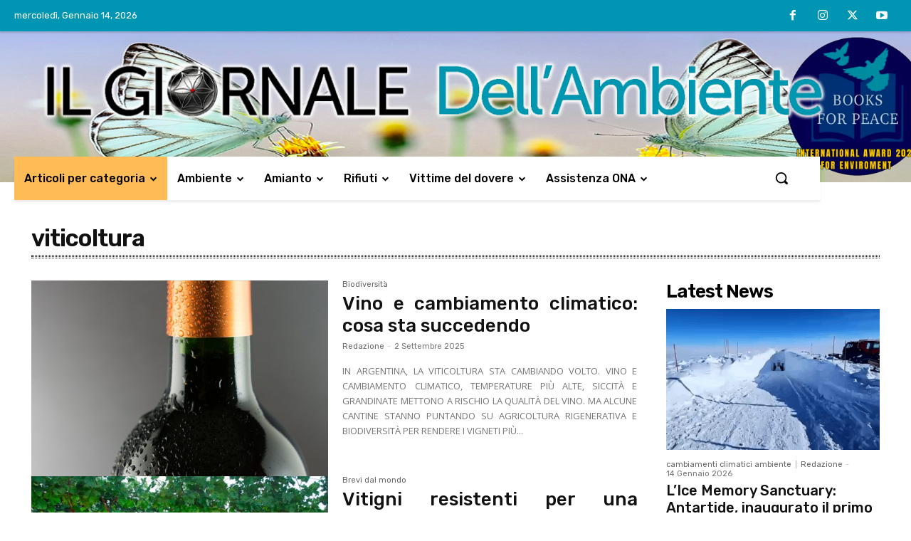

--- FILE ---
content_type: text/html; charset=UTF-8
request_url: https://ilgiornaledellambiente.it/tag/viticoltura/
body_size: 38135
content:
<!doctype html >
<!--[if IE 8]>    <html class="ie8" lang="en"> <![endif]-->
<!--[if IE 9]>    <html class="ie9" lang="en"> <![endif]-->
<!--[if gt IE 8]><!--> <html lang="it-IT"> <!--<![endif]-->
<head>
    <title>viticoltura Archivi - Il Giornale dell&#039;Ambiente</title>
    <meta charset="UTF-8" />
    <meta name="viewport" content="width=device-width, initial-scale=1.0">
    <link rel="pingback" href="https://ilgiornaledellambiente.it/xmlrpc.php" />
    <meta name='robots' content='index, follow, max-image-preview:large, max-snippet:-1, max-video-preview:-1' />
	<style>img:is([sizes="auto" i], [sizes^="auto," i]) { contain-intrinsic-size: 3000px 1500px }</style>
	
	<!-- This site is optimized with the Yoast SEO plugin v25.0 - https://yoast.com/wordpress/plugins/seo/ -->
	<link rel="canonical" href="https://ilgiornaledellambiente.it/tag/viticoltura/" />
	<meta property="og:locale" content="it_IT" />
	<meta property="og:type" content="article" />
	<meta property="og:title" content="viticoltura Archivi - Il Giornale dell&#039;Ambiente" />
	<meta property="og:url" content="https://ilgiornaledellambiente.it/tag/viticoltura/" />
	<meta property="og:site_name" content="Il Giornale dell&#039;Ambiente" />
	<meta name="twitter:card" content="summary_large_image" />
	<meta name="twitter:site" content="@ONA_Amianto" />
	<script type="application/ld+json" class="yoast-schema-graph">{"@context":"https://schema.org","@graph":[{"@type":"CollectionPage","@id":"https://ilgiornaledellambiente.it/tag/viticoltura/","url":"https://ilgiornaledellambiente.it/tag/viticoltura/","name":"viticoltura Archivi - Il Giornale dell&#039;Ambiente","isPartOf":{"@id":"https://ilgiornaledellambiente.it/#website"},"primaryImageOfPage":{"@id":"https://ilgiornaledellambiente.it/tag/viticoltura/#primaryimage"},"image":{"@id":"https://ilgiornaledellambiente.it/tag/viticoltura/#primaryimage"},"thumbnailUrl":"https://ilgiornaledellambiente.it/wp-content/uploads/2023/12/alcohol-1281605_1280.jpg","breadcrumb":{"@id":"https://ilgiornaledellambiente.it/tag/viticoltura/#breadcrumb"},"inLanguage":"it-IT"},{"@type":"ImageObject","inLanguage":"it-IT","@id":"https://ilgiornaledellambiente.it/tag/viticoltura/#primaryimage","url":"https://ilgiornaledellambiente.it/wp-content/uploads/2023/12/alcohol-1281605_1280.jpg","contentUrl":"https://ilgiornaledellambiente.it/wp-content/uploads/2023/12/alcohol-1281605_1280.jpg","width":1280,"height":809,"caption":"vino, Vino e cambiamento climatico"},{"@type":"BreadcrumbList","@id":"https://ilgiornaledellambiente.it/tag/viticoltura/#breadcrumb","itemListElement":[{"@type":"ListItem","position":1,"name":"Home","item":"https://ilgiornaledellambiente.it/"},{"@type":"ListItem","position":2,"name":"viticoltura"}]},{"@type":"WebSite","@id":"https://ilgiornaledellambiente.it/#website","url":"https://ilgiornaledellambiente.it/","name":"Il Giornale dell'Ambiente","description":"news su biodiversità, mobilità sostenibile, cambiamenti climatici e altro","publisher":{"@id":"https://ilgiornaledellambiente.it/#organization"},"potentialAction":[{"@type":"SearchAction","target":{"@type":"EntryPoint","urlTemplate":"https://ilgiornaledellambiente.it/?s={search_term_string}"},"query-input":{"@type":"PropertyValueSpecification","valueRequired":true,"valueName":"search_term_string"}}],"inLanguage":"it-IT"},{"@type":"Organization","@id":"https://ilgiornaledellambiente.it/#organization","name":"Il Giornale dell'Ambiente","url":"https://ilgiornaledellambiente.it/","logo":{"@type":"ImageObject","inLanguage":"it-IT","@id":"https://ilgiornaledellambiente.it/#/schema/logo/image/","url":"https://ilgiornaledellambiente.it/wp-content/uploads/2020/01/Logo-Giornale-sullAmianto.png","contentUrl":"https://ilgiornaledellambiente.it/wp-content/uploads/2020/01/Logo-Giornale-sullAmianto.png","width":353,"height":140,"caption":"Il Giornale dell'Ambiente"},"image":{"@id":"https://ilgiornaledellambiente.it/#/schema/logo/image/"},"sameAs":["https://www.facebook.com/Osservatorio-Nazionale-Amianto-184146768278720/","https://x.com/ONA_Amianto","https://www.instagram.com/giornaleambiente/","https://www.youtube.com/user/ONAnazionale"]}]}</script>
	<!-- / Yoast SEO plugin. -->


<link rel='dns-prefetch' href='//fonts.googleapis.com' />
<link rel="alternate" type="application/rss+xml" title="Il Giornale dell&#039;Ambiente &raquo; Feed" href="https://ilgiornaledellambiente.it/feed/" />
<link rel="alternate" type="application/rss+xml" title="Il Giornale dell&#039;Ambiente &raquo; viticoltura Feed del tag" href="https://ilgiornaledellambiente.it/tag/viticoltura/feed/" />
<script type="text/javascript">
/* <![CDATA[ */
window._wpemojiSettings = {"baseUrl":"https:\/\/s.w.org\/images\/core\/emoji\/15.1.0\/72x72\/","ext":".png","svgUrl":"https:\/\/s.w.org\/images\/core\/emoji\/15.1.0\/svg\/","svgExt":".svg","source":{"concatemoji":"https:\/\/ilgiornaledellambiente.it\/wp-includes\/js\/wp-emoji-release.min.js?ver=6.8"}};
/*! This file is auto-generated */
!function(i,n){var o,s,e;function c(e){try{var t={supportTests:e,timestamp:(new Date).valueOf()};sessionStorage.setItem(o,JSON.stringify(t))}catch(e){}}function p(e,t,n){e.clearRect(0,0,e.canvas.width,e.canvas.height),e.fillText(t,0,0);var t=new Uint32Array(e.getImageData(0,0,e.canvas.width,e.canvas.height).data),r=(e.clearRect(0,0,e.canvas.width,e.canvas.height),e.fillText(n,0,0),new Uint32Array(e.getImageData(0,0,e.canvas.width,e.canvas.height).data));return t.every(function(e,t){return e===r[t]})}function u(e,t,n){switch(t){case"flag":return n(e,"\ud83c\udff3\ufe0f\u200d\u26a7\ufe0f","\ud83c\udff3\ufe0f\u200b\u26a7\ufe0f")?!1:!n(e,"\ud83c\uddfa\ud83c\uddf3","\ud83c\uddfa\u200b\ud83c\uddf3")&&!n(e,"\ud83c\udff4\udb40\udc67\udb40\udc62\udb40\udc65\udb40\udc6e\udb40\udc67\udb40\udc7f","\ud83c\udff4\u200b\udb40\udc67\u200b\udb40\udc62\u200b\udb40\udc65\u200b\udb40\udc6e\u200b\udb40\udc67\u200b\udb40\udc7f");case"emoji":return!n(e,"\ud83d\udc26\u200d\ud83d\udd25","\ud83d\udc26\u200b\ud83d\udd25")}return!1}function f(e,t,n){var r="undefined"!=typeof WorkerGlobalScope&&self instanceof WorkerGlobalScope?new OffscreenCanvas(300,150):i.createElement("canvas"),a=r.getContext("2d",{willReadFrequently:!0}),o=(a.textBaseline="top",a.font="600 32px Arial",{});return e.forEach(function(e){o[e]=t(a,e,n)}),o}function t(e){var t=i.createElement("script");t.src=e,t.defer=!0,i.head.appendChild(t)}"undefined"!=typeof Promise&&(o="wpEmojiSettingsSupports",s=["flag","emoji"],n.supports={everything:!0,everythingExceptFlag:!0},e=new Promise(function(e){i.addEventListener("DOMContentLoaded",e,{once:!0})}),new Promise(function(t){var n=function(){try{var e=JSON.parse(sessionStorage.getItem(o));if("object"==typeof e&&"number"==typeof e.timestamp&&(new Date).valueOf()<e.timestamp+604800&&"object"==typeof e.supportTests)return e.supportTests}catch(e){}return null}();if(!n){if("undefined"!=typeof Worker&&"undefined"!=typeof OffscreenCanvas&&"undefined"!=typeof URL&&URL.createObjectURL&&"undefined"!=typeof Blob)try{var e="postMessage("+f.toString()+"("+[JSON.stringify(s),u.toString(),p.toString()].join(",")+"));",r=new Blob([e],{type:"text/javascript"}),a=new Worker(URL.createObjectURL(r),{name:"wpTestEmojiSupports"});return void(a.onmessage=function(e){c(n=e.data),a.terminate(),t(n)})}catch(e){}c(n=f(s,u,p))}t(n)}).then(function(e){for(var t in e)n.supports[t]=e[t],n.supports.everything=n.supports.everything&&n.supports[t],"flag"!==t&&(n.supports.everythingExceptFlag=n.supports.everythingExceptFlag&&n.supports[t]);n.supports.everythingExceptFlag=n.supports.everythingExceptFlag&&!n.supports.flag,n.DOMReady=!1,n.readyCallback=function(){n.DOMReady=!0}}).then(function(){return e}).then(function(){var e;n.supports.everything||(n.readyCallback(),(e=n.source||{}).concatemoji?t(e.concatemoji):e.wpemoji&&e.twemoji&&(t(e.twemoji),t(e.wpemoji)))}))}((window,document),window._wpemojiSettings);
/* ]]> */
</script>
<style id='wp-emoji-styles-inline-css' type='text/css'>

	img.wp-smiley, img.emoji {
		display: inline !important;
		border: none !important;
		box-shadow: none !important;
		height: 1em !important;
		width: 1em !important;
		margin: 0 0.07em !important;
		vertical-align: -0.1em !important;
		background: none !important;
		padding: 0 !important;
	}
</style>
<style id='classic-theme-styles-inline-css' type='text/css'>
/*! This file is auto-generated */
.wp-block-button__link{color:#fff;background-color:#32373c;border-radius:9999px;box-shadow:none;text-decoration:none;padding:calc(.667em + 2px) calc(1.333em + 2px);font-size:1.125em}.wp-block-file__button{background:#32373c;color:#fff;text-decoration:none}
</style>
<style id='global-styles-inline-css' type='text/css'>
:root{--wp--preset--aspect-ratio--square: 1;--wp--preset--aspect-ratio--4-3: 4/3;--wp--preset--aspect-ratio--3-4: 3/4;--wp--preset--aspect-ratio--3-2: 3/2;--wp--preset--aspect-ratio--2-3: 2/3;--wp--preset--aspect-ratio--16-9: 16/9;--wp--preset--aspect-ratio--9-16: 9/16;--wp--preset--color--black: #000000;--wp--preset--color--cyan-bluish-gray: #abb8c3;--wp--preset--color--white: #ffffff;--wp--preset--color--pale-pink: #f78da7;--wp--preset--color--vivid-red: #cf2e2e;--wp--preset--color--luminous-vivid-orange: #ff6900;--wp--preset--color--luminous-vivid-amber: #fcb900;--wp--preset--color--light-green-cyan: #7bdcb5;--wp--preset--color--vivid-green-cyan: #00d084;--wp--preset--color--pale-cyan-blue: #8ed1fc;--wp--preset--color--vivid-cyan-blue: #0693e3;--wp--preset--color--vivid-purple: #9b51e0;--wp--preset--gradient--vivid-cyan-blue-to-vivid-purple: linear-gradient(135deg,rgba(6,147,227,1) 0%,rgb(155,81,224) 100%);--wp--preset--gradient--light-green-cyan-to-vivid-green-cyan: linear-gradient(135deg,rgb(122,220,180) 0%,rgb(0,208,130) 100%);--wp--preset--gradient--luminous-vivid-amber-to-luminous-vivid-orange: linear-gradient(135deg,rgba(252,185,0,1) 0%,rgba(255,105,0,1) 100%);--wp--preset--gradient--luminous-vivid-orange-to-vivid-red: linear-gradient(135deg,rgba(255,105,0,1) 0%,rgb(207,46,46) 100%);--wp--preset--gradient--very-light-gray-to-cyan-bluish-gray: linear-gradient(135deg,rgb(238,238,238) 0%,rgb(169,184,195) 100%);--wp--preset--gradient--cool-to-warm-spectrum: linear-gradient(135deg,rgb(74,234,220) 0%,rgb(151,120,209) 20%,rgb(207,42,186) 40%,rgb(238,44,130) 60%,rgb(251,105,98) 80%,rgb(254,248,76) 100%);--wp--preset--gradient--blush-light-purple: linear-gradient(135deg,rgb(255,206,236) 0%,rgb(152,150,240) 100%);--wp--preset--gradient--blush-bordeaux: linear-gradient(135deg,rgb(254,205,165) 0%,rgb(254,45,45) 50%,rgb(107,0,62) 100%);--wp--preset--gradient--luminous-dusk: linear-gradient(135deg,rgb(255,203,112) 0%,rgb(199,81,192) 50%,rgb(65,88,208) 100%);--wp--preset--gradient--pale-ocean: linear-gradient(135deg,rgb(255,245,203) 0%,rgb(182,227,212) 50%,rgb(51,167,181) 100%);--wp--preset--gradient--electric-grass: linear-gradient(135deg,rgb(202,248,128) 0%,rgb(113,206,126) 100%);--wp--preset--gradient--midnight: linear-gradient(135deg,rgb(2,3,129) 0%,rgb(40,116,252) 100%);--wp--preset--font-size--small: 11px;--wp--preset--font-size--medium: 20px;--wp--preset--font-size--large: 32px;--wp--preset--font-size--x-large: 42px;--wp--preset--font-size--regular: 15px;--wp--preset--font-size--larger: 50px;--wp--preset--spacing--20: 0.44rem;--wp--preset--spacing--30: 0.67rem;--wp--preset--spacing--40: 1rem;--wp--preset--spacing--50: 1.5rem;--wp--preset--spacing--60: 2.25rem;--wp--preset--spacing--70: 3.38rem;--wp--preset--spacing--80: 5.06rem;--wp--preset--shadow--natural: 6px 6px 9px rgba(0, 0, 0, 0.2);--wp--preset--shadow--deep: 12px 12px 50px rgba(0, 0, 0, 0.4);--wp--preset--shadow--sharp: 6px 6px 0px rgba(0, 0, 0, 0.2);--wp--preset--shadow--outlined: 6px 6px 0px -3px rgba(255, 255, 255, 1), 6px 6px rgba(0, 0, 0, 1);--wp--preset--shadow--crisp: 6px 6px 0px rgba(0, 0, 0, 1);}:where(.is-layout-flex){gap: 0.5em;}:where(.is-layout-grid){gap: 0.5em;}body .is-layout-flex{display: flex;}.is-layout-flex{flex-wrap: wrap;align-items: center;}.is-layout-flex > :is(*, div){margin: 0;}body .is-layout-grid{display: grid;}.is-layout-grid > :is(*, div){margin: 0;}:where(.wp-block-columns.is-layout-flex){gap: 2em;}:where(.wp-block-columns.is-layout-grid){gap: 2em;}:where(.wp-block-post-template.is-layout-flex){gap: 1.25em;}:where(.wp-block-post-template.is-layout-grid){gap: 1.25em;}.has-black-color{color: var(--wp--preset--color--black) !important;}.has-cyan-bluish-gray-color{color: var(--wp--preset--color--cyan-bluish-gray) !important;}.has-white-color{color: var(--wp--preset--color--white) !important;}.has-pale-pink-color{color: var(--wp--preset--color--pale-pink) !important;}.has-vivid-red-color{color: var(--wp--preset--color--vivid-red) !important;}.has-luminous-vivid-orange-color{color: var(--wp--preset--color--luminous-vivid-orange) !important;}.has-luminous-vivid-amber-color{color: var(--wp--preset--color--luminous-vivid-amber) !important;}.has-light-green-cyan-color{color: var(--wp--preset--color--light-green-cyan) !important;}.has-vivid-green-cyan-color{color: var(--wp--preset--color--vivid-green-cyan) !important;}.has-pale-cyan-blue-color{color: var(--wp--preset--color--pale-cyan-blue) !important;}.has-vivid-cyan-blue-color{color: var(--wp--preset--color--vivid-cyan-blue) !important;}.has-vivid-purple-color{color: var(--wp--preset--color--vivid-purple) !important;}.has-black-background-color{background-color: var(--wp--preset--color--black) !important;}.has-cyan-bluish-gray-background-color{background-color: var(--wp--preset--color--cyan-bluish-gray) !important;}.has-white-background-color{background-color: var(--wp--preset--color--white) !important;}.has-pale-pink-background-color{background-color: var(--wp--preset--color--pale-pink) !important;}.has-vivid-red-background-color{background-color: var(--wp--preset--color--vivid-red) !important;}.has-luminous-vivid-orange-background-color{background-color: var(--wp--preset--color--luminous-vivid-orange) !important;}.has-luminous-vivid-amber-background-color{background-color: var(--wp--preset--color--luminous-vivid-amber) !important;}.has-light-green-cyan-background-color{background-color: var(--wp--preset--color--light-green-cyan) !important;}.has-vivid-green-cyan-background-color{background-color: var(--wp--preset--color--vivid-green-cyan) !important;}.has-pale-cyan-blue-background-color{background-color: var(--wp--preset--color--pale-cyan-blue) !important;}.has-vivid-cyan-blue-background-color{background-color: var(--wp--preset--color--vivid-cyan-blue) !important;}.has-vivid-purple-background-color{background-color: var(--wp--preset--color--vivid-purple) !important;}.has-black-border-color{border-color: var(--wp--preset--color--black) !important;}.has-cyan-bluish-gray-border-color{border-color: var(--wp--preset--color--cyan-bluish-gray) !important;}.has-white-border-color{border-color: var(--wp--preset--color--white) !important;}.has-pale-pink-border-color{border-color: var(--wp--preset--color--pale-pink) !important;}.has-vivid-red-border-color{border-color: var(--wp--preset--color--vivid-red) !important;}.has-luminous-vivid-orange-border-color{border-color: var(--wp--preset--color--luminous-vivid-orange) !important;}.has-luminous-vivid-amber-border-color{border-color: var(--wp--preset--color--luminous-vivid-amber) !important;}.has-light-green-cyan-border-color{border-color: var(--wp--preset--color--light-green-cyan) !important;}.has-vivid-green-cyan-border-color{border-color: var(--wp--preset--color--vivid-green-cyan) !important;}.has-pale-cyan-blue-border-color{border-color: var(--wp--preset--color--pale-cyan-blue) !important;}.has-vivid-cyan-blue-border-color{border-color: var(--wp--preset--color--vivid-cyan-blue) !important;}.has-vivid-purple-border-color{border-color: var(--wp--preset--color--vivid-purple) !important;}.has-vivid-cyan-blue-to-vivid-purple-gradient-background{background: var(--wp--preset--gradient--vivid-cyan-blue-to-vivid-purple) !important;}.has-light-green-cyan-to-vivid-green-cyan-gradient-background{background: var(--wp--preset--gradient--light-green-cyan-to-vivid-green-cyan) !important;}.has-luminous-vivid-amber-to-luminous-vivid-orange-gradient-background{background: var(--wp--preset--gradient--luminous-vivid-amber-to-luminous-vivid-orange) !important;}.has-luminous-vivid-orange-to-vivid-red-gradient-background{background: var(--wp--preset--gradient--luminous-vivid-orange-to-vivid-red) !important;}.has-very-light-gray-to-cyan-bluish-gray-gradient-background{background: var(--wp--preset--gradient--very-light-gray-to-cyan-bluish-gray) !important;}.has-cool-to-warm-spectrum-gradient-background{background: var(--wp--preset--gradient--cool-to-warm-spectrum) !important;}.has-blush-light-purple-gradient-background{background: var(--wp--preset--gradient--blush-light-purple) !important;}.has-blush-bordeaux-gradient-background{background: var(--wp--preset--gradient--blush-bordeaux) !important;}.has-luminous-dusk-gradient-background{background: var(--wp--preset--gradient--luminous-dusk) !important;}.has-pale-ocean-gradient-background{background: var(--wp--preset--gradient--pale-ocean) !important;}.has-electric-grass-gradient-background{background: var(--wp--preset--gradient--electric-grass) !important;}.has-midnight-gradient-background{background: var(--wp--preset--gradient--midnight) !important;}.has-small-font-size{font-size: var(--wp--preset--font-size--small) !important;}.has-medium-font-size{font-size: var(--wp--preset--font-size--medium) !important;}.has-large-font-size{font-size: var(--wp--preset--font-size--large) !important;}.has-x-large-font-size{font-size: var(--wp--preset--font-size--x-large) !important;}
:where(.wp-block-post-template.is-layout-flex){gap: 1.25em;}:where(.wp-block-post-template.is-layout-grid){gap: 1.25em;}
:where(.wp-block-columns.is-layout-flex){gap: 2em;}:where(.wp-block-columns.is-layout-grid){gap: 2em;}
:root :where(.wp-block-pullquote){font-size: 1.5em;line-height: 1.6;}
</style>
<link rel='stylesheet' id='contact-form-7-css' href='https://ilgiornaledellambiente.it/wp-content/plugins/contact-form-7/includes/css/styles.css?ver=6.0.6' type='text/css' media='all' />
<link rel='stylesheet' id='td-plugin-newsletter-css' href='https://ilgiornaledellambiente.it/wp-content/plugins/td-newsletter/style.css?ver=12.7.1' type='text/css' media='all' />
<link rel='stylesheet' id='td-plugin-multi-purpose-css' href='https://ilgiornaledellambiente.it/wp-content/plugins/td-composer/td-multi-purpose/style.css?ver=492e3cf54bd42df3b24a3de8e2307cafx' type='text/css' media='all' />
<link rel='stylesheet' id='google-fonts-style-css' href='https://fonts.googleapis.com/css?family=Open+Sans%3A400%2C600%2C700%2C100%2C200%2C300%2C500%2C800%2C900%7CRoboto%3A400%2C600%2C700%2C100%2C200%2C300%2C500%2C800%2C900%7CRubik%3A400%2C300%2C500%2C600%7CMontserrat%3A500%2C400%7CPT+Serif%3A400&#038;display=swap&#038;ver=12.7.1' type='text/css' media='all' />
<link rel='stylesheet' id='newsletter-css' href='https://ilgiornaledellambiente.it/wp-content/plugins/newsletter/style.css?ver=8.8.1' type='text/css' media='all' />
<link rel='stylesheet' id='td-multipurpose-css' href='https://ilgiornaledellambiente.it/wp-content/plugins/td-composer/assets/fonts/td-multipurpose/td-multipurpose.css?ver=492e3cf54bd42df3b24a3de8e2307cafx' type='text/css' media='all' />
<link rel='stylesheet' id='td-theme-css' href='https://ilgiornaledellambiente.it/wp-content/themes/Newspaper/style.css?ver=12.7.1' type='text/css' media='all' />
<style id='td-theme-inline-css' type='text/css'>@media (max-width:767px){.td-header-desktop-wrap{display:none}}@media (min-width:767px){.td-header-mobile-wrap{display:none}}</style>
<link rel='stylesheet' id='sib-front-css-css' href='https://ilgiornaledellambiente.it/wp-content/plugins/mailin/css/mailin-front.css?ver=6.8' type='text/css' media='all' />
<link rel='stylesheet' id='td-legacy-framework-front-style-css' href='https://ilgiornaledellambiente.it/wp-content/plugins/td-composer/legacy/Newspaper/assets/css/td_legacy_main.css?ver=492e3cf54bd42df3b24a3de8e2307cafx' type='text/css' media='all' />
<link rel='stylesheet' id='td-standard-pack-framework-front-style-css' href='https://ilgiornaledellambiente.it/wp-content/plugins/td-standard-pack/Newspaper/assets/css/td_standard_pack_main.css?ver=8ae1459a1d876d507918f73cef68310e' type='text/css' media='all' />
<link rel='stylesheet' id='tdb_style_cloud_templates_front-css' href='https://ilgiornaledellambiente.it/wp-content/plugins/td-cloud-library/assets/css/tdb_main.css?ver=d578089f160957352b9b4ca6d880fd8f' type='text/css' media='all' />
<script type="text/javascript" src="https://ilgiornaledellambiente.it/wp-includes/js/jquery/jquery.min.js?ver=3.7.1" id="jquery-core-js"></script>
<script type="text/javascript" src="https://ilgiornaledellambiente.it/wp-includes/js/jquery/jquery-migrate.min.js?ver=3.4.1" id="jquery-migrate-js"></script>
<script type="text/javascript" id="sib-front-js-js-extra">
/* <![CDATA[ */
var sibErrMsg = {"invalidMail":"Please fill out valid email address","requiredField":"Please fill out required fields","invalidDateFormat":"Please fill out valid date format","invalidSMSFormat":"Please fill out valid phone number"};
var ajax_sib_front_object = {"ajax_url":"https:\/\/ilgiornaledellambiente.it\/wp-admin\/admin-ajax.php","ajax_nonce":"daa42d9ac0","flag_url":"https:\/\/ilgiornaledellambiente.it\/wp-content\/plugins\/mailin\/img\/flags\/"};
/* ]]> */
</script>
<script type="text/javascript" src="https://ilgiornaledellambiente.it/wp-content/plugins/mailin/js/mailin-front.js?ver=1746032685" id="sib-front-js-js"></script>
<link rel="https://api.w.org/" href="https://ilgiornaledellambiente.it/wp-json/" /><link rel="alternate" title="JSON" type="application/json" href="https://ilgiornaledellambiente.it/wp-json/wp/v2/tags/5027" /><link rel="EditURI" type="application/rsd+xml" title="RSD" href="https://ilgiornaledellambiente.it/xmlrpc.php?rsd" />
<meta name="generator" content="WordPress 6.8" />

		<!-- GA Google Analytics @ https://m0n.co/ga -->
		<script async src="https://www.googletagmanager.com/gtag/js?id=G-9D8K5MKPTG "></script>
		<script>
			window.dataLayer = window.dataLayer || [];
			function gtag(){dataLayer.push(arguments);}
			gtag('js', new Date());
			gtag('config', 'G-9D8K5MKPTG ');
		</script>

	    <script>
        window.tdb_global_vars = {"wpRestUrl":"https:\/\/ilgiornaledellambiente.it\/wp-json\/","permalinkStructure":"\/%postname%\/"};
        window.tdb_p_autoload_vars = {"isAjax":false,"isAdminBarShowing":false};
    </script>
    
    <style id="tdb-global-colors">:root{--accent-color:#fff}</style>

    
	
<!-- JS generated by theme -->

<script type="text/javascript" id="td-generated-header-js">
    
    

	    var tdBlocksArray = []; //here we store all the items for the current page

	    // td_block class - each ajax block uses a object of this class for requests
	    function tdBlock() {
		    this.id = '';
		    this.block_type = 1; //block type id (1-234 etc)
		    this.atts = '';
		    this.td_column_number = '';
		    this.td_current_page = 1; //
		    this.post_count = 0; //from wp
		    this.found_posts = 0; //from wp
		    this.max_num_pages = 0; //from wp
		    this.td_filter_value = ''; //current live filter value
		    this.is_ajax_running = false;
		    this.td_user_action = ''; // load more or infinite loader (used by the animation)
		    this.header_color = '';
		    this.ajax_pagination_infinite_stop = ''; //show load more at page x
	    }

        // td_js_generator - mini detector
        ( function () {
            var htmlTag = document.getElementsByTagName("html")[0];

	        if ( navigator.userAgent.indexOf("MSIE 10.0") > -1 ) {
                htmlTag.className += ' ie10';
            }

            if ( !!navigator.userAgent.match(/Trident.*rv\:11\./) ) {
                htmlTag.className += ' ie11';
            }

	        if ( navigator.userAgent.indexOf("Edge") > -1 ) {
                htmlTag.className += ' ieEdge';
            }

            if ( /(iPad|iPhone|iPod)/g.test(navigator.userAgent) ) {
                htmlTag.className += ' td-md-is-ios';
            }

            var user_agent = navigator.userAgent.toLowerCase();
            if ( user_agent.indexOf("android") > -1 ) {
                htmlTag.className += ' td-md-is-android';
            }

            if ( -1 !== navigator.userAgent.indexOf('Mac OS X')  ) {
                htmlTag.className += ' td-md-is-os-x';
            }

            if ( /chrom(e|ium)/.test(navigator.userAgent.toLowerCase()) ) {
               htmlTag.className += ' td-md-is-chrome';
            }

            if ( -1 !== navigator.userAgent.indexOf('Firefox') ) {
                htmlTag.className += ' td-md-is-firefox';
            }

            if ( -1 !== navigator.userAgent.indexOf('Safari') && -1 === navigator.userAgent.indexOf('Chrome') ) {
                htmlTag.className += ' td-md-is-safari';
            }

            if( -1 !== navigator.userAgent.indexOf('IEMobile') ){
                htmlTag.className += ' td-md-is-iemobile';
            }

        })();

        var tdLocalCache = {};

        ( function () {
            "use strict";

            tdLocalCache = {
                data: {},
                remove: function (resource_id) {
                    delete tdLocalCache.data[resource_id];
                },
                exist: function (resource_id) {
                    return tdLocalCache.data.hasOwnProperty(resource_id) && tdLocalCache.data[resource_id] !== null;
                },
                get: function (resource_id) {
                    return tdLocalCache.data[resource_id];
                },
                set: function (resource_id, cachedData) {
                    tdLocalCache.remove(resource_id);
                    tdLocalCache.data[resource_id] = cachedData;
                }
            };
        })();

    
    
var td_viewport_interval_list=[{"limitBottom":767,"sidebarWidth":228},{"limitBottom":1018,"sidebarWidth":300},{"limitBottom":1140,"sidebarWidth":324}];
var td_animation_stack_effect="type0";
var tds_animation_stack=true;
var td_animation_stack_specific_selectors=".entry-thumb, img, .td-lazy-img";
var td_animation_stack_general_selectors=".td-animation-stack img, .td-animation-stack .entry-thumb, .post img, .td-animation-stack .td-lazy-img";
var tds_general_modal_image="yes";
var tdc_is_installed="yes";
var tdc_domain_active=false;
var td_ajax_url="https:\/\/ilgiornaledellambiente.it\/wp-admin\/admin-ajax.php?td_theme_name=Newspaper&v=12.7.1";
var td_get_template_directory_uri="https:\/\/ilgiornaledellambiente.it\/wp-content\/plugins\/td-composer\/legacy\/common";
var tds_snap_menu="";
var tds_logo_on_sticky="";
var tds_header_style="";
var td_please_wait="Please wait...";
var td_email_user_pass_incorrect="User or password incorrect!";
var td_email_user_incorrect="Email or username incorrect!";
var td_email_incorrect="Email incorrect!";
var td_user_incorrect="Username incorrect!";
var td_email_user_empty="Email or username empty!";
var td_pass_empty="Pass empty!";
var td_pass_pattern_incorrect="Invalid Pass Pattern!";
var td_retype_pass_incorrect="Retyped Pass incorrect!";
var tds_more_articles_on_post_enable="";
var tds_more_articles_on_post_time_to_wait="";
var tds_more_articles_on_post_pages_distance_from_top=0;
var tds_captcha="";
var tds_theme_color_site_wide="#4db2ec";
var tds_smart_sidebar="enabled";
var tdThemeName="Newspaper";
var tdThemeNameWl="Newspaper";
var td_magnific_popup_translation_tPrev="Previous (Left arrow key)";
var td_magnific_popup_translation_tNext="Next (Right arrow key)";
var td_magnific_popup_translation_tCounter="%curr% of %total%";
var td_magnific_popup_translation_ajax_tError="The content from %url% could not be loaded.";
var td_magnific_popup_translation_image_tError="The image #%curr% could not be loaded.";
var tdBlockNonce="c226fd71e9";
var tdMobileMenu="enabled";
var tdMobileSearch="enabled";
var tdDateNamesI18n={"month_names":["Gennaio","Febbraio","Marzo","Aprile","Maggio","Giugno","Luglio","Agosto","Settembre","Ottobre","Novembre","Dicembre"],"month_names_short":["Gen","Feb","Mar","Apr","Mag","Giu","Lug","Ago","Set","Ott","Nov","Dic"],"day_names":["domenica","luned\u00ec","marted\u00ec","mercoled\u00ec","gioved\u00ec","venerd\u00ec","sabato"],"day_names_short":["Dom","Lun","Mar","Mer","Gio","Ven","Sab"]};
var tdb_modal_confirm="Save";
var tdb_modal_cancel="Cancel";
var tdb_modal_confirm_alt="Yes";
var tdb_modal_cancel_alt="No";
var td_deploy_mode="deploy";
var td_ad_background_click_link="";
var td_ad_background_click_target="";
</script>


<!-- Header style compiled by theme -->

<style>.td-menu-background,.td-search-background{background-image:url('https://ilgiornaledellambiente.it/wp-content/uploads/2020/11/12.jpg')}.white-popup-block:before{background-image:url('https://ilgiornaledellambiente.it/wp-content/uploads/2020/11/12.jpg')}:root{--td_mobile_gradient_one_mob:rgba(0,0,0,0.81);--td_mobile_gradient_two_mob:rgba(0,150,179,0.74);--td_mobile_text_active_color:#dd9933;--td_login_gradient_one:rgba(49,59,69,0.8);--td_login_gradient_two:rgba(38,111,239,0.8)}.td-menu-background,.td-search-background{background-image:url('https://ilgiornaledellambiente.it/wp-content/uploads/2020/11/12.jpg')}.white-popup-block:before{background-image:url('https://ilgiornaledellambiente.it/wp-content/uploads/2020/11/12.jpg')}:root{--td_mobile_gradient_one_mob:rgba(0,0,0,0.81);--td_mobile_gradient_two_mob:rgba(0,150,179,0.74);--td_mobile_text_active_color:#dd9933;--td_login_gradient_one:rgba(49,59,69,0.8);--td_login_gradient_two:rgba(38,111,239,0.8)}</style>

<link rel="icon" href="https://ilgiornaledellambiente.it/wp-content/uploads/2019/09/cropped-giornaleambienteona-150x150.jpg" sizes="32x32" />
<link rel="icon" href="https://ilgiornaledellambiente.it/wp-content/uploads/2019/09/cropped-giornaleambienteona-300x300.jpg" sizes="192x192" />
<link rel="apple-touch-icon" href="https://ilgiornaledellambiente.it/wp-content/uploads/2019/09/cropped-giornaleambienteona-300x300.jpg" />
<meta name="msapplication-TileImage" content="https://ilgiornaledellambiente.it/wp-content/uploads/2019/09/cropped-giornaleambienteona-300x300.jpg" />
		<style type="text/css" id="wp-custom-css">
			.menu-item.menu-item-type-taxonomy.menu-item-object-category.menu-item-has-children.tdb-menu-item-button.tdb-menu-item.tdb-normal-menu.menu-item-1172 {
    background: #ffbb56 !important;
	    margin-left: -24px !important;

}
.vc_row_inner {
    width: 95% !important;
}		</style>
		
<!-- Button style compiled by theme -->

<style></style>

	<style id="tdw-css-placeholder">.categoria{font-size:16px;font-family:PT Serif;line-height:1.4;color:#777777}.td-container.tdc-content-wrap{margin-top:15px}a{color:#0096b3}p{text-align:justify!important}.tdb-block-inner.td-fix-index{text-align:justify}.td-scroll-up.td-hide-scroll-up-on-mob{display:none!important}</style></head>

<body class="archive tag tag-viticoltura tag-5027 wp-theme-Newspaper td-standard-pack global-block-template-1 td-romania-news tdb-template  tdc-header-template  tdc-footer-template td-animation-stack-type0 td-full-layout" itemscope="itemscope" itemtype="https://schema.org/WebPage">

<div class="td-scroll-up" data-style="style1"><i class="td-icon-menu-up"></i></div>
    <div class="td-menu-background" style="visibility:hidden"></div>
<div id="td-mobile-nav" style="visibility:hidden">
    <div class="td-mobile-container">
        <!-- mobile menu top section -->
        <div class="td-menu-socials-wrap">
            <!-- socials -->
            <div class="td-menu-socials">
                
        <span class="td-social-icon-wrap">
            <a target="_blank" href="https://www.facebook.com/Osservatorio-Nazionale-Amianto-184146768278720/" title="Facebook">
                <i class="td-icon-font td-icon-facebook"></i>
                <span style="display: none">Facebook</span>
            </a>
        </span>
        <span class="td-social-icon-wrap">
            <a target="_blank" href="https://www.instagram.com/giornaleambiente/" title="Instagram">
                <i class="td-icon-font td-icon-instagram"></i>
                <span style="display: none">Instagram</span>
            </a>
        </span>
        <span class="td-social-icon-wrap">
            <a target="_blank" href="https://twitter.com/ONA_Amianto" title="Twitter">
                <i class="td-icon-font td-icon-twitter"></i>
                <span style="display: none">Twitter</span>
            </a>
        </span>
        <span class="td-social-icon-wrap">
            <a target="_blank" href="https://www.youtube.com/user/ONAnazionale" title="Youtube">
                <i class="td-icon-font td-icon-youtube"></i>
                <span style="display: none">Youtube</span>
            </a>
        </span>            </div>
            <!-- close button -->
            <div class="td-mobile-close">
                <span><i class="td-icon-close-mobile"></i></span>
            </div>
        </div>

        <!-- login section -->
        
        <!-- menu section -->
        <div class="td-mobile-content">
            <div class="menu-primary-navigation-container"><ul id="menu-primary-navigation-2" class="td-mobile-main-menu"><li class="menu-item menu-item-type-taxonomy menu-item-object-category menu-item-has-children menu-item-first menu-item-1172"><a href="https://ilgiornaledellambiente.it/category/ambiente/">Articoli per categoria<i class="td-icon-menu-right td-element-after"></i></a>
<ul class="sub-menu">
	<li class="menu-item menu-item-type-taxonomy menu-item-object-category menu-item-64639"><a href="https://ilgiornaledellambiente.it/category/recensioni/">Recensioni di letture consapevoli</a></li>
	<li class="menu-item menu-item-type-custom menu-item-object-custom menu-item-15363"><a href="https://ilgiornaledellambiente.it/category/news/">News</a></li>
	<li class="menu-item menu-item-type-post_type menu-item-object-page menu-item-33649"><a href="https://ilgiornaledellambiente.it/acqua-definizione/">Acqua e salute: amianto e inquinamento in Italia</a></li>
	<li class="menu-item menu-item-type-custom menu-item-object-custom menu-item-23255"><a href="https://ilgiornaledellambiente.it/category/animali-3/">Animali</a></li>
	<li class="menu-item menu-item-type-taxonomy menu-item-object-category menu-item-11660"><a href="https://ilgiornaledellambiente.it/category/amianto/">Amianto</a></li>
	<li class="menu-item menu-item-type-taxonomy menu-item-object-category menu-item-1238"><a href="https://ilgiornaledellambiente.it/category/ambiente/biodivesrita/">Biodiversità</a></li>
	<li class="menu-item menu-item-type-taxonomy menu-item-object-category menu-item-1239"><a href="https://ilgiornaledellambiente.it/category/ambiente/clima/">Cambiamenti climatci</a></li>
	<li class="menu-item menu-item-type-taxonomy menu-item-object-category menu-item-1240"><a href="https://ilgiornaledellambiente.it/category/ambiente/ecologia/">Ecologia</a></li>
	<li class="menu-item menu-item-type-taxonomy menu-item-object-category menu-item-1241"><a href="https://ilgiornaledellambiente.it/category/ambiente/energie-rinnovabili/">Le Energie rinnovabili</a></li>
	<li class="menu-item menu-item-type-taxonomy menu-item-object-category menu-item-1242"><a href="https://ilgiornaledellambiente.it/category/ambiente/geologia/">Geologia</a></li>
	<li class="menu-item menu-item-type-taxonomy menu-item-object-category menu-item-16987"><a href="https://ilgiornaledellambiente.it/category/innovazione/">Innovazione</a></li>
	<li class="menu-item menu-item-type-taxonomy menu-item-object-category menu-item-1243"><a href="https://ilgiornaledellambiente.it/category/ambiente/mobilita-sostenibile/">Mobilità sostenibile</a></li>
	<li class="menu-item menu-item-type-taxonomy menu-item-object-category menu-item-1440"><a href="https://ilgiornaledellambiente.it/category/ambiente/natura/">Natura</a></li>
	<li class="menu-item menu-item-type-custom menu-item-object-custom menu-item-23254"><a href="https://ilgiornaledellambiente.it/category/sanita-salute/">Sanità e salute</a></li>
	<li class="menu-item menu-item-type-taxonomy menu-item-object-category menu-item-1509"><a href="https://ilgiornaledellambiente.it/category/ambiente/sviluppo-sostenibile/">Sviluppo sostenibile</a></li>
	<li class="menu-item menu-item-type-taxonomy menu-item-object-category menu-item-1173"><a href="https://ilgiornaledellambiente.it/category/rifiuti/">Rifiuti</a></li>
	<li class="menu-item menu-item-type-taxonomy menu-item-object-category menu-item-1246"><a href="https://ilgiornaledellambiente.it/category/ricerca-e-scienza/">Ricerca e scienza</a></li>
	<li class="menu-item menu-item-type-taxonomy menu-item-object-category menu-item-16988"><a href="https://ilgiornaledellambiente.it/category/ambiente/cultura/">Cultura e spettacolo</a></li>
	<li class="menu-item menu-item-type-taxonomy menu-item-object-category menu-item-1174"><a href="https://ilgiornaledellambiente.it/category/uranio-impoverito/">Esposizione ad uranio impoverito</a></li>
	<li class="menu-item menu-item-type-taxonomy menu-item-object-category menu-item-2686"><a href="https://ilgiornaledellambiente.it/category/ambiente/urbanistica/">Urbanistica e ambiente</a></li>
	<li class="menu-item menu-item-type-taxonomy menu-item-object-category menu-item-1175"><a href="https://ilgiornaledellambiente.it/category/vaccini/">Vaccini</a></li>
	<li class="menu-item menu-item-type-custom menu-item-object-custom menu-item-13491"><a href="https://ilgiornaledellambiente.it/tag/vittime-del-dovere/">Vittime del dovere</a></li>
</ul>
</li>
<li class="menu-item menu-item-type-custom menu-item-object-custom menu-item-has-children menu-item-10695"><a href="https://ilgiornaledellambiente.it/ambiente-definizione-salvaguardia/">Ambiente<i class="td-icon-menu-right td-element-after"></i></a>
<ul class="sub-menu">
	<li class="menu-item menu-item-type-post_type menu-item-object-page menu-item-23132"><a href="https://ilgiornaledellambiente.it/ecologia-cosa-e-salvaguardia-biodiversita-ecosistemi/salute-ambiente-danni-malattie/">Ambiente e salute</a></li>
	<li class="menu-item menu-item-type-post_type menu-item-object-page menu-item-24031"><a href="https://ilgiornaledellambiente.it/salute/">Salute</a></li>
	<li class="menu-item menu-item-type-post_type menu-item-object-page menu-item-has-children menu-item-23135"><a href="https://ilgiornaledellambiente.it/ambiente-definizione-salvaguardia/natura/">Natura<i class="td-icon-menu-right td-element-after"></i></a>
	<ul class="sub-menu">
		<li class="menu-item menu-item-type-post_type menu-item-object-page menu-item-10710"><a href="https://ilgiornaledellambiente.it/ecologia-cosa-e-salvaguardia-biodiversita-ecosistemi/biodiversita-ecosistemi/">Biodiversità</a></li>
		<li class="menu-item menu-item-type-post_type menu-item-object-page menu-item-23140"><a href="https://ilgiornaledellambiente.it/ambiente-definizione-salvaguardia/natura/flora/">Flora</a></li>
		<li class="menu-item menu-item-type-post_type menu-item-object-page menu-item-23141"><a href="https://ilgiornaledellambiente.it/ambiente-definizione-salvaguardia/natura/fauna/">Fauna</a></li>
		<li class="menu-item menu-item-type-post_type menu-item-object-page menu-item-23138"><a href="https://ilgiornaledellambiente.it/ecologia-cosa-e-salvaguardia-biodiversita-ecosistemi/biodiversita-ecosistemi/rete-natura-2000/">Natura e Rete Natura 2000</a></li>
	</ul>
</li>
	<li class="menu-item menu-item-type-post_type menu-item-object-page menu-item-10703"><a href="https://ilgiornaledellambiente.it/ecologia-cosa-e-salvaguardia-biodiversita-ecosistemi/">Ecologia</a></li>
	<li class="menu-item menu-item-type-post_type menu-item-object-page menu-item-has-children menu-item-10700"><a href="https://ilgiornaledellambiente.it/inquinamento-ambientale-inquinanti/">Inquinamento<i class="td-icon-menu-right td-element-after"></i></a>
	<ul class="sub-menu">
		<li class="menu-item menu-item-type-post_type menu-item-object-page menu-item-10704"><a href="https://ilgiornaledellambiente.it/cambiamento-climatico-cause-definizione-e-conseguenze/">Cambiamento climatico</a></li>
		<li class="menu-item menu-item-type-post_type menu-item-object-page menu-item-10705"><a href="https://ilgiornaledellambiente.it/cambiamento-climatico-cause-definizione-e-conseguenze/riscaldamento-globale-cause/">Riscaldamento globale</a></li>
		<li class="menu-item menu-item-type-post_type menu-item-object-page menu-item-10702"><a href="https://ilgiornaledellambiente.it/inquinamento-ambientale-inquinanti/inquinamento-atmosferico-mondiale-italia/">Inquinamento atmosferico</a></li>
		<li class="menu-item menu-item-type-post_type menu-item-object-page menu-item-23136"><a href="https://ilgiornaledellambiente.it/inquinamento-ambientale-inquinanti/inquinamento-suolo-rimedi/">Inquinamento del suolo</a></li>
		<li class="menu-item menu-item-type-post_type menu-item-object-page menu-item-23137"><a href="https://ilgiornaledellambiente.it/inquinamento-ambientale-inquinanti/inquinamento-idrico-prevenzione/">Inquinamento idrico</a></li>
		<li class="menu-item menu-item-type-post_type menu-item-object-page menu-item-10701"><a href="https://ilgiornaledellambiente.it/inquinamento-ambientale-inquinanti/inquinamento-marino-da-plastica-cose-cause-e-conseguenze/">Inquinamento marino da plastica</a></li>
		<li class="menu-item menu-item-type-post_type menu-item-object-page menu-item-23127"><a href="https://ilgiornaledellambiente.it/inquinamento-ambientale-inquinanti/inquinamento-atmosferico-mondiale-italia/inquinamento-elettromagnetico/">Inquinamento elettromagnetico</a></li>
		<li class="menu-item menu-item-type-post_type menu-item-object-page menu-item-23139"><a href="https://ilgiornaledellambiente.it/inquinamento-ambientale-inquinanti/inquinamento-termico/">Inquinamento termico</a></li>
		<li class="menu-item menu-item-type-post_type menu-item-object-page menu-item-23128"><a href="https://ilgiornaledellambiente.it/inquinamento-ambientale-inquinanti/inquinamento-acustico/">Inquinamento acustico</a></li>
		<li class="menu-item menu-item-type-post_type menu-item-object-page menu-item-21885"><a href="https://ilgiornaledellambiente.it/piogge-acide/">Piogge acide: cause ed effetti per l’ambiente e la salute</a></li>
	</ul>
</li>
	<li class="menu-item menu-item-type-post_type menu-item-object-page menu-item-has-children menu-item-10708"><a href="https://ilgiornaledellambiente.it/rifiuti-smatimento/">Rifiuti<i class="td-icon-menu-right td-element-after"></i></a>
	<ul class="sub-menu">
		<li class="menu-item menu-item-type-post_type menu-item-object-page menu-item-10709"><a href="https://ilgiornaledellambiente.it/riciclo-riciclaggio-dei-rifiuti/">Riciclo</a></li>
		<li class="menu-item menu-item-type-post_type menu-item-object-page menu-item-10707"><a href="https://ilgiornaledellambiente.it/riciclo-riciclaggio-dei-rifiuti/raccolta-differenziata-come-farla/">Raccolta differenziata</a></li>
		<li class="menu-item menu-item-type-post_type menu-item-object-page menu-item-23133"><a href="https://ilgiornaledellambiente.it/rifiuti-smatimento/rifiuti-in-mare-inquinamento/">Rifiuti in mare</a></li>
		<li class="menu-item menu-item-type-post_type menu-item-object-page menu-item-23134"><a href="https://ilgiornaledellambiente.it/riciclo-riciclaggio-dei-rifiuti/">Riciclo: riciclaggio dei rifiuti e riciclo creativo</a></li>
	</ul>
</li>
	<li class="menu-item menu-item-type-post_type menu-item-object-page menu-item-has-children menu-item-10694"><a href="https://ilgiornaledellambiente.it/sviluppo-sostenibile-esempi/">Sviluppo sostenibile<i class="td-icon-menu-right td-element-after"></i></a>
	<ul class="sub-menu">
		<li class="menu-item menu-item-type-post_type menu-item-object-page menu-item-10696"><a href="https://ilgiornaledellambiente.it/mobilita-sostenibile-progetti/">Mobilità sostenibile</a></li>
		<li class="menu-item menu-item-type-post_type menu-item-object-page menu-item-10706"><a href="https://ilgiornaledellambiente.it/economia-sostenibile-cosa-e/economia-circolare-esempi/">Economia circolare</a></li>
		<li class="menu-item menu-item-type-post_type menu-item-object-page menu-item-23131"><a href="https://ilgiornaledellambiente.it/turismo-ecosostenibile/">Turismo ecosostenibile</a></li>
	</ul>
</li>
	<li class="menu-item menu-item-type-post_type menu-item-object-page menu-item-has-children menu-item-10697"><a href="https://ilgiornaledellambiente.it/energie-rinnovabili-italia/">Energie rinnovabili<i class="td-icon-menu-right td-element-after"></i></a>
	<ul class="sub-menu">
		<li class="menu-item menu-item-type-post_type menu-item-object-page menu-item-10698"><a href="https://ilgiornaledellambiente.it/energie-rinnovabili-italia/energia-solare-pro-contro/">Energia solare</a></li>
		<li class="menu-item menu-item-type-post_type menu-item-object-page menu-item-10699"><a href="https://ilgiornaledellambiente.it/energie-rinnovabili-italia/energia-idroelettrica-italia/">Energia idroelettrica</a></li>
	</ul>
</li>
</ul>
</li>
<li class="menu-item menu-item-type-post_type menu-item-object-page menu-item-has-children menu-item-6339"><a href="https://ilgiornaledellambiente.it/amianto-come-tutelarsi-legalmente/">Amianto<i class="td-icon-menu-right td-element-after"></i></a>
<ul class="sub-menu">
	<li class="menu-item menu-item-type-post_type menu-item-object-page menu-item-has-children menu-item-11975"><a href="https://ilgiornaledellambiente.it/minerali-di-amianto/">I minerali di amianto asbesto: cosa sono e quali sono<i class="td-icon-menu-right td-element-after"></i></a>
	<ul class="sub-menu">
		<li class="menu-item menu-item-type-post_type menu-item-object-page menu-item-11979"><a href="https://ilgiornaledellambiente.it/crisotilo-amianto-bianco/">Crisotilo amianto bianco: gli utilizzi, la pericolosità e la bonifica</a></li>
		<li class="menu-item menu-item-type-post_type menu-item-object-page menu-item-11976"><a href="https://ilgiornaledellambiente.it/amosite-amianto-blu/">Amosite: amianto blu e la sua pericolosità</a></li>
		<li class="menu-item menu-item-type-post_type menu-item-object-page menu-item-11981"><a href="https://ilgiornaledellambiente.it/tremolite-amianto/">Tremolite amianto: cos’è, utilizzi e pericolosità</a></li>
		<li class="menu-item menu-item-type-post_type menu-item-object-page menu-item-11980"><a href="https://ilgiornaledellambiente.it/crocidolite-amianto/">Crocidolite amianto: cos’è, utilizzo e pericolosità</a></li>
		<li class="menu-item menu-item-type-post_type menu-item-object-page menu-item-11978"><a href="https://ilgiornaledellambiente.it/actinolite-amianto/">Actinolite amianto: cos’è e gli usi dell’amianto bruno</a></li>
		<li class="menu-item menu-item-type-post_type menu-item-object-page menu-item-11977"><a href="https://ilgiornaledellambiente.it/antofillite-amianto/">Antofillite amianto: cos’è e quanto è pericolosa</a></li>
	</ul>
</li>
	<li class="menu-item menu-item-type-post_type menu-item-object-page menu-item-has-children menu-item-18602"><a href="https://ilgiornaledellambiente.it/eternit-salute-ambiente/">Eternit: cos’è, come riconoscerlo, danni alla salute e all’ambiente<i class="td-icon-menu-right td-element-after"></i></a>
	<ul class="sub-menu">
		<li class="menu-item menu-item-type-post_type menu-item-object-page menu-item-18601"><a href="https://ilgiornaledellambiente.it/processo-eternit/">Processo Eternit: disastro ambientale e danni alla salute</a></li>
		<li class="menu-item menu-item-type-post_type menu-item-object-post menu-item-19986"><a href="https://ilgiornaledellambiente.it/amianto-eternit-schmidheiny-rinviato-a-giudizio/">Amianto Eternit, Schmidheiny rinviato a giudizio: «odio gli italiani»</a></li>
	</ul>
</li>
	<li class="menu-item menu-item-type-post_type menu-item-object-page menu-item-has-children menu-item-18535"><a href="https://ilgiornaledellambiente.it/prevenzione-vittime/">Forme di prevenzione e tutela delle vittime<i class="td-icon-menu-right td-element-after"></i></a>
	<ul class="sub-menu">
		<li class="menu-item menu-item-type-post_type menu-item-object-page menu-item-has-children menu-item-12225"><a href="https://ilgiornaledellambiente.it/prevenzione-primaria-rischio-amianto-italia-tutela/">Prevenzione primaria<i class="td-icon-menu-right td-element-after"></i></a>
		<ul class="sub-menu">
			<li class="menu-item menu-item-type-taxonomy menu-item-object-category menu-item-1318"><a href="https://ilgiornaledellambiente.it/category/amianto/sicurezza-sul-lavoro-amianto/">Sicurezza sul lavoro &#8211; news</a></li>
		</ul>
</li>
		<li class="menu-item menu-item-type-post_type menu-item-object-page menu-item-12227"><a href="https://ilgiornaledellambiente.it/prevenzione-secondaria-amianto-sorveglianza-sanitaria-tutela/">Prevenzione secondaria</a></li>
		<li class="menu-item menu-item-type-post_type menu-item-object-page menu-item-12226"><a href="https://ilgiornaledellambiente.it/prevenzione-terziaria-risarcimento-amianto-tutela-ona-indennizzi-inail-inps/">Prevenzione terziaria</a></li>
	</ul>
</li>
	<li class="menu-item menu-item-type-post_type menu-item-object-page menu-item-has-children menu-item-12409"><a href="https://ilgiornaledellambiente.it/assistenza-tecnica-amianto-bonifica-siti-contaminati/tecniche-di-bonifica-amianto-strategie-di-prevenzione/">I diversi tipi di bonifica amianto<i class="td-icon-menu-right td-element-after"></i></a>
	<ul class="sub-menu">
		<li class="menu-item menu-item-type-post_type menu-item-object-page menu-item-12222"><a href="https://ilgiornaledellambiente.it/assistenza-tecnica-amianto-bonifica-siti-contaminati/tecniche-di-bonifica-amianto-strategie-di-prevenzione/incapsulamento-amianto-tecniche-bonifica-vantaggi-incentivi-assistenza-ona/">Incapsulamento bonifica amianto</a></li>
		<li class="menu-item menu-item-type-custom menu-item-object-custom menu-item-12223"><a href="https://ilgiornaledellambiente.it/assistenza-tecnica-amianto-bonifica-siti-contaminati/tecniche-di-bonifica-amianto-strategie-di-prevenzione/confinamento-bonifica-amianto-come-funziona-vantaggi-incentivi-assistenza-ona/">Confinamento bonifica amianto</a></li>
		<li class="menu-item menu-item-type-post_type menu-item-object-page menu-item-12224"><a href="https://ilgiornaledellambiente.it/assistenza-tecnica-amianto-bonifica-siti-contaminati/tecniche-di-bonifica-amianto-strategie-di-prevenzione/rimozione-bonifica-amianto-vantaggi-incentivi-assistenza-ona/">Rimozione bonifica amianto</a></li>
	</ul>
</li>
	<li class="menu-item menu-item-type-custom menu-item-object-custom menu-item-has-children menu-item-6329"><a href="https://ilgiornaledellambiente.it/patologie-asbesto-correlate-tutela/">Malattie asbesto correlate<i class="td-icon-menu-right td-element-after"></i></a>
	<ul class="sub-menu">
		<li class="menu-item menu-item-type-post_type menu-item-object-page menu-item-6330"><a href="https://ilgiornaledellambiente.it/ispessimento-pleurico-e-cosa-lo-causa/">Ispessimento pleurico: cos’è e cosa lo causa?</a></li>
		<li class="menu-item menu-item-type-post_type menu-item-object-page menu-item-6332"><a href="https://ilgiornaledellambiente.it/placche-pleuriche-cura-e-tutela-legale/">Placche pleuriche: cura e tutela legale</a></li>
		<li class="menu-item menu-item-type-post_type menu-item-object-page menu-item-6331"><a href="https://ilgiornaledellambiente.it/scopri-asbestosi-cause-e-sintomi/">L’asbestosi cos’è, cause e sintomi</a></li>
		<li class="menu-item menu-item-type-post_type menu-item-object-page menu-item-22800"><a href="https://ilgiornaledellambiente.it/versamento-pleurico-amianto/">Versamento pleurico: cos&#8217;è, cause e sintomi</a></li>
		<li class="menu-item menu-item-type-post_type menu-item-object-page menu-item-6338"><a href="https://ilgiornaledellambiente.it/amianto-complicazioni-cardiache-respiratorie/">Complicazioni cardiache, cardiocircolatorie e respiratorie</a></li>
		<li class="menu-item menu-item-type-post_type menu-item-object-page menu-item-has-children menu-item-6337"><a href="https://ilgiornaledellambiente.it/tumore-polmonare-da-amianto/">Tumore polmonare amianto e altri cancerogeni: tutela diritti<i class="td-icon-menu-right td-element-after"></i></a>
		<ul class="sub-menu">
			<li class="menu-item menu-item-type-post_type menu-item-object-page menu-item-13852"><a href="https://ilgiornaledellambiente.it/tumore-polmonare-da-amianto/adenocarcinoma-polmonare-sopravvivenza/">Adenocarcinoma polmonare: cos’è, sintomi e sopravvivenza</a></li>
			<li class="menu-item menu-item-type-post_type menu-item-object-page menu-item-13853"><a href="https://ilgiornaledellambiente.it/tumore-polmonare-da-amianto/microcitoma-polmonare/">Microcitoma polmonare: cos’è, sintomi e sopravvivenza</a></li>
		</ul>
</li>
		<li class="menu-item menu-item-type-post_type menu-item-object-page menu-item-6336"><a href="https://ilgiornaledellambiente.it/tumore-laringe-ed-assistenza-legale/">Tumore della laringe ed assistenza legale</a></li>
		<li class="menu-item menu-item-type-post_type menu-item-object-page menu-item-6335"><a href="https://ilgiornaledellambiente.it/tumore-allo-stomaco-da-amianto/">Tumore allo stomaco da amianto: aspettative di vita</a></li>
		<li class="menu-item menu-item-type-post_type menu-item-object-page menu-item-6333"><a href="https://ilgiornaledellambiente.it/tumore-colon-da-amianto/">Tumore al colon retto causato da amianto</a></li>
		<li class="menu-item menu-item-type-post_type menu-item-object-page menu-item-6334"><a href="https://ilgiornaledellambiente.it/tumore-alle-ovaie-da-amianto/">Tumore alle ovaie da amianto</a></li>
		<li class="menu-item menu-item-type-post_type menu-item-object-page menu-item-12405"><a href="https://ilgiornaledellambiente.it/tumore-esofago-amianto/">Tumore all’esofago</a></li>
		<li class="menu-item menu-item-type-post_type menu-item-object-page menu-item-12407"><a href="https://ilgiornaledellambiente.it/tumore-faringe-amianto/">Tumore alla faringe</a></li>
	</ul>
</li>
	<li class="menu-item menu-item-type-post_type menu-item-object-page menu-item-has-children menu-item-6325"><a href="https://ilgiornaledellambiente.it/mesotelioma-e-diritti-delle-vittime/">Mesotelioma<i class="td-icon-menu-right td-element-after"></i></a>
	<ul class="sub-menu">
		<li class="menu-item menu-item-type-post_type menu-item-object-page menu-item-6327"><a href="https://ilgiornaledellambiente.it/mesotelioma-pleurico-cura-tutela-legale/">Mesotelioma pleurico: cura e tutela legale</a></li>
		<li class="menu-item menu-item-type-post_type menu-item-object-page menu-item-6326"><a href="https://ilgiornaledellambiente.it/mesotelioma-peritoneale-cura-tutela-legale/">Mesotelioma peritoneale: cura e tutela legale</a></li>
		<li class="menu-item menu-item-type-post_type menu-item-object-page menu-item-6328"><a href="https://ilgiornaledellambiente.it/mesotelioma-testicolare-cura-tutela-legale/">Mesotelioma testicolare: cura e tutela legale</a></li>
		<li class="menu-item menu-item-type-post_type menu-item-object-page menu-item-12789"><a href="https://ilgiornaledellambiente.it/mesotelioma-pericardico-amianto/">Mesotelioma pericardico: cos’è, amianto e prognosi</a></li>
	</ul>
</li>
	<li class="menu-item menu-item-type-post_type menu-item-object-page menu-item-has-children menu-item-6344"><a href="https://ilgiornaledellambiente.it/diritti-vittime-amianto/">Diritti delle vittime di amianto: assistenza<i class="td-icon-menu-right td-element-after"></i></a>
	<ul class="sub-menu">
		<li class="menu-item menu-item-type-post_type menu-item-object-page menu-item-has-children menu-item-17577"><a href="https://ilgiornaledellambiente.it/risarcimento-danni-amianto/">Risarcimento danni per le vittime esposte amianto<i class="td-icon-menu-right td-element-after"></i></a>
		<ul class="sub-menu">
			<li class="menu-item menu-item-type-post_type menu-item-object-page menu-item-17710"><a href="https://ilgiornaledellambiente.it/risarcimento-danno-biologico/">Risarcimento per danno biologico: a chi spetta?</a></li>
			<li class="menu-item menu-item-type-post_type menu-item-object-page menu-item-17788"><a href="https://ilgiornaledellambiente.it/risarcimento-danno-morale/">Risarcimento danno morale: come ottenerlo</a></li>
			<li class="menu-item menu-item-type-post_type menu-item-object-page menu-item-17811"><a href="https://ilgiornaledellambiente.it/risarcimento-danno-esistenziale/">Risarcimento danno esistenziale per le vittime</a></li>
			<li class="menu-item menu-item-type-post_type menu-item-object-page menu-item-17878"><a href="https://ilgiornaledellambiente.it/risarcimento-danno-tanatologico/">Risarcimento danno tanatologico per le vittime</a></li>
			<li class="menu-item menu-item-type-post_type menu-item-object-page menu-item-17979"><a href="https://ilgiornaledellambiente.it/risarcimento-danno-catastrofale/">Risarcimento danno catastrofale: come si calcola</a></li>
			<li class="menu-item menu-item-type-post_type menu-item-object-page menu-item-17925"><a href="https://ilgiornaledellambiente.it/risarcimento-danni-patrimoniali/">Danni patrimoniali: danno emergente e lucro cessante</a></li>
			<li class="menu-item menu-item-type-post_type menu-item-object-page menu-item-21698"><a href="https://ilgiornaledellambiente.it/tabelle-tribunale-milano-calcolo-risarcimento-danni/">Tabelle del Tribunale di Milano: calcolo risarcimento danni</a></li>
		</ul>
</li>
		<li class="menu-item menu-item-type-post_type menu-item-object-page menu-item-21267"><a href="https://ilgiornaledellambiente.it/malattia-professionale-inail-indennizzo-rendita/">Malattia professionale INAIL: indennizzo e rendita</a></li>
		<li class="menu-item menu-item-type-post_type menu-item-object-page menu-item-6341"><a href="https://ilgiornaledellambiente.it/benefici-contributivi-amianto/">Benefici contributivi dell’amianto</a></li>
		<li class="menu-item menu-item-type-post_type menu-item-object-page menu-item-12784"><a href="https://ilgiornaledellambiente.it/prepensionamento-amianto-tutela-legale-vittime/">Prepensionamento amianto:  tutela delle vittime</a></li>
		<li class="menu-item menu-item-type-post_type menu-item-object-page menu-item-12790"><a href="https://ilgiornaledellambiente.it/fondo-vittime-amianto-cosa-e/">Fondo vittime amianto: cos’è, a chi spetta e come ottenerlo</a></li>
	</ul>
</li>
	<li class="menu-item menu-item-type-post_type menu-item-object-page menu-item-6340"><a href="https://ilgiornaledellambiente.it/assistenza-gratuita-vittime-amianto-e-altri-veleni/">Assistenza gratuita vittime amianto e altri veleni</a></li>
	<li class="menu-item menu-item-type-taxonomy menu-item-object-category menu-item-2687"><a href="https://ilgiornaledellambiente.it/category/amianto/diritto/">News sentenze e leggi amianto</a></li>
	<li class="menu-item menu-item-type-post_type menu-item-object-page menu-item-21597"><a href="https://ilgiornaledellambiente.it/ilva-di-taranto-disastro-ambientale/">ILVA di Taranto: il disastro ambientale</a></li>
</ul>
</li>
<li class="menu-item menu-item-type-post_type menu-item-object-page menu-item-has-children menu-item-10690"><a href="https://ilgiornaledellambiente.it/rifiuti-smatimento/">Rifiuti<i class="td-icon-menu-right td-element-after"></i></a>
<ul class="sub-menu">
	<li class="menu-item menu-item-type-post_type menu-item-object-page menu-item-10693"><a href="https://ilgiornaledellambiente.it/ecomafie-cosa-sono/">Ecomafie</a></li>
	<li class="menu-item menu-item-type-taxonomy menu-item-object-category menu-item-1245"><a href="https://ilgiornaledellambiente.it/category/rifiuti/rifiuti-pericolosi/">I Rifiuti pericolosi</a></li>
	<li class="menu-item menu-item-type-post_type menu-item-object-page menu-item-10691"><a href="https://ilgiornaledellambiente.it/rifiuti-smatimento/plastica-rifiuti-raccolta-differenziata/">Plastica: i rifiuti, l’inquinamento e il riciclo</a></li>
	<li class="menu-item menu-item-type-taxonomy menu-item-object-category menu-item-1244"><a href="https://ilgiornaledellambiente.it/category/rifiuti/riciclaggio/">Riciclaggio</a></li>
</ul>
</li>
<li class="menu-item menu-item-type-custom menu-item-object-custom menu-item-has-children menu-item-13501"><a href="https://ilgiornaledellambiente.it/chi-sono-vittime-del-dovere/">Vittime del dovere<i class="td-icon-menu-right td-element-after"></i></a>
<ul class="sub-menu">
	<li class="menu-item menu-item-type-post_type menu-item-object-page menu-item-has-children menu-item-22665"><a href="https://ilgiornaledellambiente.it/forze-armate-comparto-sicurezza/">Tutela e Assistenza – Forze Armate e Comparto Sicurezza<i class="td-icon-menu-right td-element-after"></i></a>
	<ul class="sub-menu">
		<li class="menu-item menu-item-type-post_type menu-item-object-page menu-item-20951"><a href="https://ilgiornaledellambiente.it/infortunio-lavoro-forze-armate/">Infortunio sul lavoro: le tutele delle Forze Armate</a></li>
	</ul>
</li>
	<li class="menu-item menu-item-type-post_type menu-item-object-page menu-item-18212"><a href="https://ilgiornaledellambiente.it/riconoscimento-causa-servizio/">Causa di servizio: come funziona e chi ne ha diritto</a></li>
	<li class="menu-item menu-item-type-post_type menu-item-object-page menu-item-18268"><a href="https://ilgiornaledellambiente.it/riconoscimento-equo-indennizzo/">Equo indennizzo per causa di servizio</a></li>
	<li class="menu-item menu-item-type-post_type menu-item-object-page menu-item-18360"><a href="https://ilgiornaledellambiente.it/pensione-privilegiata/">Pensione privilegiata per causa di servizio</a></li>
	<li class="menu-item menu-item-type-post_type menu-item-object-page menu-item-22705"><a href="https://ilgiornaledellambiente.it/vittime-mafia-terrorismo/">Le vittime di mafia e del terrorismo</a></li>
	<li class="menu-item menu-item-type-post_type menu-item-object-page menu-item-18046"><a href="https://ilgiornaledellambiente.it/danni-vaccinazione-militari/">Danni da vaccinazione per i militari</a></li>
	<li class="menu-item menu-item-type-post_type menu-item-object-page menu-item-has-children menu-item-7840"><a href="https://ilgiornaledellambiente.it/uranio-impoverito/">Uranio impoverito<i class="td-icon-menu-right td-element-after"></i></a>
	<ul class="sub-menu">
		<li class="menu-item menu-item-type-post_type menu-item-object-page menu-item-18462"><a href="https://ilgiornaledellambiente.it/bombardamenti-uranio-impoverito/">Siti dei bombardamenti con uranio impoverito</a></li>
		<li class="menu-item menu-item-type-custom menu-item-object-custom menu-item-13502"><a href="https://ilgiornaledellambiente.it/uranio-impoverito-difesa-legale/">Difesa legale Uranio Impoverito</a></li>
	</ul>
</li>
	<li class="menu-item menu-item-type-post_type menu-item-object-page menu-item-21812"><a href="https://ilgiornaledellambiente.it/gas-radon/">Gas Radon: danni alla salute e tutele per le vittime</a></li>
</ul>
</li>
<li class="menu-item menu-item-type-post_type menu-item-object-page menu-item-has-children menu-item-12952"><a href="https://ilgiornaledellambiente.it/assistenza-ona-osservatorio-amianto/">Assistenza ONA<i class="td-icon-menu-right td-element-after"></i></a>
<ul class="sub-menu">
	<li class="menu-item menu-item-type-post_type menu-item-object-page menu-item-21939"><a href="https://ilgiornaledellambiente.it/vittime-assistenza/">Vittime e assistenza: la tutela dei diritti</a></li>
	<li class="menu-item menu-item-type-custom menu-item-object-custom menu-item-has-children menu-item-11271"><a href="https://ilgiornaledellambiente.it/assistenza-tecnica-medica-e-legale/">Consulenza e assistenza gratuita<i class="td-icon-menu-right td-element-after"></i></a>
	<ul class="sub-menu">
		<li class="menu-item menu-item-type-post_type menu-item-object-page menu-item-6343"><a href="https://ilgiornaledellambiente.it/consulenza-medica-per-i-danni-da-amianto/">Consulenza medica per i danni da amianto</a></li>
		<li class="menu-item menu-item-type-post_type menu-item-object-page menu-item-6342"><a href="https://ilgiornaledellambiente.it/consulenza-legale-per-le-vittime-amianto/">Consulenza legale per le vittime dell’amianto</a></li>
		<li class="menu-item menu-item-type-custom menu-item-object-custom menu-item-12221"><a href="https://ilgiornaledellambiente.it/assistenza-tecnica-amianto-bonifica-siti-contaminati/">Assistenza tecnica gratuita</a></li>
	</ul>
</li>
	<li class="menu-item menu-item-type-custom menu-item-object-custom menu-item-has-children menu-item-11273"><a href="https://ilgiornaledellambiente.it/avvocato-ezio-bonanni-tutela-legale-gratuita/">Avvocato Ezio Bonanni<i class="td-icon-menu-right td-element-after"></i></a>
	<ul class="sub-menu">
		<li class="menu-item menu-item-type-post_type menu-item-object-page menu-item-13088"><a href="https://ilgiornaledellambiente.it/pubblicazioni-amianto-avvocato-ezio-bonanni/">Pubblicazioni amianto dell’avv. Ezio Bonanni</a></li>
		<li class="menu-item menu-item-type-post_type menu-item-object-page menu-item-20439"><a href="https://ilgiornaledellambiente.it/avvocato-ezio-bonanni-consulenza-legale/">Avvocato Ezio Bonanni: consulenza legale</a></li>
	</ul>
</li>
	<li class="menu-item menu-item-type-post_type menu-item-object-page menu-item-22890"><a href="https://ilgiornaledellambiente.it/ona-campagna-adesione/">Aderisci all’ONA: dai forza alla nostra lotta per la vita!</a></li>
	<li class="menu-item menu-item-type-post_type menu-item-object-page menu-item-12961"><a href="https://ilgiornaledellambiente.it/cinque-per-mille-associazione-amianto/">Cinque per mille Associazione amianto ONA</a></li>
</ul>
</li>
</ul></div>        </div>
    </div>

    <!-- register/login section -->
    </div><div class="td-search-background" style="visibility:hidden"></div>
<div class="td-search-wrap-mob" style="visibility:hidden">
	<div class="td-drop-down-search">
		<form method="get" class="td-search-form" action="https://ilgiornaledellambiente.it/">
			<!-- close button -->
			<div class="td-search-close">
				<span><i class="td-icon-close-mobile"></i></span>
			</div>
			<div role="search" class="td-search-input">
				<span>Search</span>
				<input id="td-header-search-mob" type="text" value="" name="s" autocomplete="off" />
			</div>
		</form>
		<div id="td-aj-search-mob" class="td-ajax-search-flex"></div>
	</div>
</div>

    <div id="td-outer-wrap" class="td-theme-wrap">
    
                    <div class="td-header-template-wrap" style="position: relative">
                                    <div class="td-header-mobile-wrap ">
                        <!-- LOGIN MODAL -->

                <div id="login-form" class="white-popup-block mfp-hide mfp-with-anim td-login-modal-wrap">
                    <div class="td-login-wrap">
                        <a href="#" aria-label="Back" class="td-back-button"><i class="td-icon-modal-back"></i></a>
                        <div id="td-login-div" class="td-login-form-div td-display-block">
                            <div class="td-login-panel-title">Sign in</div>
                            <div class="td-login-panel-descr">Welcome! Log into your account</div>
                            <div class="td_display_err"></div>
                            <form id="loginForm" action="#" method="post">
                                <div class="td-login-inputs"><input class="td-login-input" autocomplete="username" type="text" name="login_email" id="login_email" value="" required><label for="login_email">your username</label></div>
                                <div class="td-login-inputs"><input class="td-login-input" autocomplete="current-password" type="password" name="login_pass" id="login_pass" value="" required><label for="login_pass">your password</label></div>
                                <input type="button"  name="login_button" id="login_button" class="wpb_button btn td-login-button" value="Login">
                                
                            </form>

                            

                            <div class="td-login-info-text"><a href="#" id="forgot-pass-link">Forgot your password? Get help</a></div>
                            
                            
                            
                            
                        </div>

                        

                         <div id="td-forgot-pass-div" class="td-login-form-div td-display-none">
                            <div class="td-login-panel-title">Password recovery</div>
                            <div class="td-login-panel-descr">Recover your password</div>
                            <div class="td_display_err"></div>
                            <form id="forgotpassForm" action="#" method="post">
                                <div class="td-login-inputs"><input class="td-login-input" type="text" name="forgot_email" id="forgot_email" value="" required><label for="forgot_email">your email</label></div>
                                <input type="button" name="forgot_button" id="forgot_button" class="wpb_button btn td-login-button" value="Send My Password">
                            </form>
                            <div class="td-login-info-text">A password will be e-mailed to you.</div>
                        </div>
                        
                        
                    </div>
                </div>
                <div id="tdi_1" class="tdc-zone"><div class="tdc_zone tdi_2  wpb_row td-pb-row tdc-element-style"  >
<style scoped>.tdi_2{min-height:0}.td-header-mobile-wrap{position:relative;width:100%}@media (max-width:767px){.tdi_2:before{content:'';display:block;width:100vw;height:100%;position:absolute;left:50%;transform:translateX(-50%);box-shadow:0px 1px 1px 1px rgba(0,0,0,0.08);z-index:20;pointer-events:none}@media (max-width:767px){.tdi_2:before{width:100%}}}@media (max-width:767px){.tdi_2{position:relative}}</style>
<div class="tdi_1_rand_style td-element-style" ><style>@media (max-width:767px){.tdi_1_rand_style{background-color:#ffffff!important}}</style></div><div id="tdi_3" class="tdc-row stretch_row_content td-stretch-content"><div class="vc_row tdi_4  wpb_row td-pb-row tdc-element-style" >
<style scoped>.tdi_4,.tdi_4 .tdc-columns{min-height:0}.tdi_4>.td-element-style:after{content:''!important;width:100%!important;height:100%!important;position:absolute!important;top:0!important;left:0!important;z-index:0!important;display:block!important;background:-webkit-linear-gradient(-90deg,#1e73be,#1e73be 34%,#eeee22 34%,#eeee22 67%,#dd3333 67%,#ff0000);background:linear-gradient(-90deg,#1e73be,#1e73be 34%,#eeee22 34%,#eeee22 67%,#dd3333 67%,#ff0000)}.tdi_4,.tdi_4 .tdc-columns{display:block}.tdi_4 .tdc-columns{width:100%}.tdi_4:before,.tdi_4:after{display:table}@media (max-width:767px){.tdi_4{display:none!important}}</style>
<div class="tdi_3_rand_style td-element-style" ></div><div class="vc_column tdi_6  wpb_column vc_column_container tdc-column td-pb-span12">
<style scoped>.tdi_6{vertical-align:baseline}.tdi_6>.wpb_wrapper,.tdi_6>.wpb_wrapper>.tdc-elements{display:block}.tdi_6>.wpb_wrapper>.tdc-elements{width:100%}.tdi_6>.wpb_wrapper>.vc_row_inner{width:auto}.tdi_6>.wpb_wrapper{width:auto;height:auto}</style><div class="wpb_wrapper" ><div class="wpb_wrapper td_block_empty_space td_block_wrap vc_empty_space tdi_8 "  style="height: 4px"></div></div></div></div></div><div id="tdi_9" class="tdc-row stretch_row_1400 td-stretch-content"><div class="vc_row tdi_10  wpb_row td-pb-row tdc-element-style" >
<style scoped>.tdi_10,.tdi_10 .tdc-columns{min-height:0}.tdi_10,.tdi_10 .tdc-columns{display:block}.tdi_10 .tdc-columns{width:100%}.tdi_10:before,.tdi_10:after{display:table}@media (max-width:767px){.tdi_10{position:relative}}</style>
<div class="tdi_9_rand_style td-element-style" ><style>@media (max-width:767px){.tdi_9_rand_style{background-color:#0096b3!important}}</style></div><div class="vc_column tdi_12  wpb_column vc_column_container tdc-column td-pb-span12">
<style scoped>.tdi_12{vertical-align:baseline}.tdi_12>.wpb_wrapper,.tdi_12>.wpb_wrapper>.tdc-elements{display:block}.tdi_12>.wpb_wrapper>.tdc-elements{width:100%}.tdi_12>.wpb_wrapper>.vc_row_inner{width:auto}.tdi_12>.wpb_wrapper{width:auto;height:auto}</style><div class="wpb_wrapper" ><div class="td_block_wrap tdb_mobile_search tdi_13 td-pb-border-top td_block_template_1 tdb-header-align"  data-td-block-uid="tdi_13" >
<style>@media (max-width:767px){.tdi_13{margin-right:-12px!important}}</style>
<style>.tdb-header-align{vertical-align:middle}.tdb_mobile_search{margin-bottom:0;clear:none}.tdb_mobile_search a{display:inline-block!important;position:relative;text-align:center;color:var(--td_theme_color,#4db2ec)}.tdb_mobile_search a>span{display:flex;align-items:center;justify-content:center}.tdb_mobile_search svg{height:auto}.tdb_mobile_search svg,.tdb_mobile_search svg *{fill:var(--td_theme_color,#4db2ec)}#tdc-live-iframe .tdb_mobile_search a{pointer-events:none}.td-search-opened{overflow:hidden}.td-search-opened #td-outer-wrap{position:static}.td-search-opened .td-search-wrap-mob{position:fixed;height:calc(100% + 1px)}.td-search-opened .td-drop-down-search{height:calc(100% + 1px);overflow-y:scroll;overflow-x:hidden}.tdi_13{display:inline-block;float:right;clear:none}.tdi_13 .tdb-header-search-button-mob i{font-size:22px;width:55px;height:55px;line-height:55px}.tdi_13 .tdb-header-search-button-mob svg{width:22px}.tdi_13 .tdb-header-search-button-mob .tdb-mobile-search-icon-svg{width:55px;height:55px;display:flex;justify-content:center}.tdi_13 .tdb-header-search-button-mob{color:#000000}.tdi_13 .tdb-header-search-button-mob svg,.tdi_13 .tdb-header-search-button-mob svg *{fill:#000000}@media (max-width:767px){.tdi_13 .tdb-header-search-button-mob i{font-size:20px;width:50px;height:50px;line-height:50px}.tdi_13 .tdb-header-search-button-mob svg{width:20px}.tdi_13 .tdb-header-search-button-mob .tdb-mobile-search-icon-svg{width:50px;height:50px;display:flex;justify-content:center}}</style><div class="tdb-block-inner td-fix-index"><span class="tdb-header-search-button-mob dropdown-toggle" data-toggle="dropdown"><span class="tdb-mobile-search-icon tdb-mobile-search-icon-svg" ><svg version="1.1" xmlns="http://www.w3.org/2000/svg" viewBox="0 0 1024 1024"><path d="M946.371 843.601l-125.379-125.44c43.643-65.925 65.495-142.1 65.475-218.040 0.051-101.069-38.676-202.588-115.835-279.706-77.117-77.148-178.606-115.948-279.644-115.886-101.079-0.061-202.557 38.738-279.665 115.876-77.169 77.128-115.937 178.627-115.907 279.716-0.031 101.069 38.728 202.588 115.907 279.665 77.117 77.117 178.616 115.825 279.665 115.804 75.94 0.020 152.136-21.862 218.061-65.495l125.348 125.46c30.915 30.904 81.029 30.904 111.954 0.020 30.915-30.935 30.915-81.029 0.020-111.974zM705.772 714.925c-59.443 59.341-136.899 88.842-214.784 88.924-77.896-0.082-155.341-29.583-214.784-88.924-59.443-59.484-88.975-136.919-89.037-214.804 0.061-77.885 29.604-155.372 89.037-214.825 59.464-59.443 136.878-88.945 214.784-89.016 77.865 0.082 155.3 29.583 214.784 89.016 59.361 59.464 88.914 136.919 88.945 214.825-0.041 77.885-29.583 155.361-88.945 214.804z"></path></svg></span></span></div></div> <!-- ./block --><div class="td_block_wrap tdb_mobile_menu tdi_14 td-pb-border-top td_block_template_1 tdb-header-align"  data-td-block-uid="tdi_14" >
<style>@media (max-width:767px){.tdi_14{margin-top:3px!important;margin-left:-12px!important}}</style>
<style>.tdb_mobile_menu{margin-bottom:0;clear:none}.tdb_mobile_menu a{display:inline-block!important;position:relative;text-align:center;color:var(--td_theme_color,#4db2ec)}.tdb_mobile_menu a>span{display:flex;align-items:center;justify-content:center}.tdb_mobile_menu svg{height:auto}.tdb_mobile_menu svg,.tdb_mobile_menu svg *{fill:var(--td_theme_color,#4db2ec)}#tdc-live-iframe .tdb_mobile_menu a{pointer-events:none}.td-menu-mob-open-menu{overflow:hidden}.td-menu-mob-open-menu #td-outer-wrap{position:static}.tdi_14{display:inline-block}.tdi_14 .tdb-mobile-menu-button i{font-size:27px;width:54px;height:54px;line-height:54px}.tdi_14 .tdb-mobile-menu-button svg{width:27px}.tdi_14 .tdb-mobile-menu-button .tdb-mobile-menu-icon-svg{width:54px;height:54px}.tdi_14 .tdb-mobile-menu-button{color:#000000}.tdi_14 .tdb-mobile-menu-button svg,.tdi_14 .tdb-mobile-menu-button svg *{fill:#000000}@media (max-width:767px){.tdi_14 .tdb-mobile-menu-button i{width:43.2px;height:43.2px;line-height:43.2px}.tdi_14 .tdb-mobile-menu-button .tdb-mobile-menu-icon-svg{width:43.2px;height:43.2px}}</style><div class="tdb-block-inner td-fix-index"><span class="tdb-mobile-menu-button"><span class="tdb-mobile-menu-icon tdb-mobile-menu-icon-svg" ><svg version="1.1" xmlns="http://www.w3.org/2000/svg" viewBox="0 0 1024 1024"><path d="M903.864 490.013h-783.749c-17.172 0-31.109 13.937-31.109 31.109 0 17.234 13.937 31.15 31.109 31.15h783.739c17.213 0 31.13-13.916 31.13-31.15 0.010-17.162-13.916-31.109-31.119-31.109zM903.864 226.835h-783.749c-17.172 0-31.109 13.916-31.109 31.16 0 17.213 13.937 31.109 31.109 31.109h783.739c17.213 0 31.13-13.896 31.13-31.109 0.010-17.234-13.916-31.16-31.119-31.16zM903.864 753.181h-783.749c-17.172 0-31.109 13.916-31.109 31.099 0 17.244 13.937 31.16 31.109 31.16h783.739c17.213 0 31.13-13.916 31.13-31.16 0.010-17.172-13.916-31.099-31.119-31.099z"></path></svg></span></span></div></div> <!-- ./block --><div class="td_block_wrap tdb_header_logo tdi_15 td-pb-border-top td_block_template_1 tdb-header-align"  data-td-block-uid="tdi_15" >
<style>@media (max-width:767px){.tdi_15{margin-left:12%!important}}</style>
<style>.tdb_header_logo{margin-bottom:0;clear:none}.tdb_header_logo .tdb-logo-a,.tdb_header_logo h1{display:flex;pointer-events:auto;align-items:flex-start}.tdb_header_logo h1{margin:0;line-height:0}.tdb_header_logo .tdb-logo-img-wrap img{display:block}.tdb_header_logo .tdb-logo-svg-wrap+.tdb-logo-img-wrap{display:none}.tdb_header_logo .tdb-logo-svg-wrap svg{width:50px;display:block;transition:fill .3s ease}.tdb_header_logo .tdb-logo-text-wrap{display:flex}.tdb_header_logo .tdb-logo-text-title,.tdb_header_logo .tdb-logo-text-tagline{-webkit-transition:all 0.2s ease;transition:all 0.2s ease}.tdb_header_logo .tdb-logo-text-title{background-size:cover;background-position:center center;font-size:75px;font-family:serif;line-height:1.1;color:#222;white-space:nowrap}.tdb_header_logo .tdb-logo-text-tagline{margin-top:2px;font-size:12px;font-family:serif;letter-spacing:1.8px;line-height:1;color:#767676}.tdb_header_logo .tdb-logo-icon{position:relative;font-size:46px;color:#000}.tdb_header_logo .tdb-logo-icon-svg{line-height:0}.tdb_header_logo .tdb-logo-icon-svg svg{width:46px;height:auto}.tdb_header_logo .tdb-logo-icon-svg svg,.tdb_header_logo .tdb-logo-icon-svg svg *{fill:#000}.tdi_15{display:inline-block}.tdi_15 .tdb-logo-a,.tdi_15 h1{flex-direction:row;align-items:center;justify-content:flex-start}.tdi_15 .tdb-logo-svg-wrap{display:block}.tdi_15 .tdb-logo-img-wrap{display:none}.tdi_15 .tdb-logo-text-tagline{margin-top:0;margin-left:2px;font-family:Rubik!important;}.tdi_15 .tdb-logo-text-title{display:block;color:#ffffff;font-family:Rubik!important;}.tdi_15 .tdb-logo-text-wrap{flex-direction:row;align-items:baseline;align-items:center}.tdi_15 .tdb-logo-icon-svg svg{width:30px}.tdi_15 .tdb-logo-icon{top:3px;display:block;background:-webkit-linear-gradient(0deg,#1e73be,#1e73be 34%,#eeee22 35%,#eeee22 67%,#dd3333 67%,#ff0000);background:linear-gradient(0deg,#1e73be,#1e73be 34%,#eeee22 35%,#eeee22 67%,#dd3333 67%,#ff0000);;-webkit-background-clip:text;-webkit-text-fill-color:transparent}.tdi_15 .tdb-logo-icon-svg svg,.tdi_15 .tdb-logo-icon-svg svg *{fill:#ff0000}@media (max-width:767px){.tdb_header_logo .tdb-logo-text-title{font-size:36px}}@media (max-width:767px){.tdb_header_logo .tdb-logo-text-tagline{font-size:11px}}@media (min-width:1019px) and (max-width:1140px){.tdi_15 .tdb-logo-icon-svg svg{width:24px}.tdi_15 .tdb-logo-icon{top:1px}}@media (min-width:768px) and (max-width:1018px){.tdi_15 .tdb-logo-icon-svg svg{width:28px}.tdi_15 .tdb-logo-icon{margin-right:5px;top:0px}.tdi_15 .tdb-logo-icon:last-child{margin-right:0}}@media (max-width:767px){.tdi_15 .tdb-logo-text-tagline{margin-top:2px;margin-left:0;font-size:16px!important;line-height:10px!important;font-weight:300!important;}.tdi_15 .tdb-logo-text-wrap{flex-direction:column;align-items:flex-start}.tdi_15 .tdb-logo-icon-svg svg{width:28px}.tdi_15 .tdb-logo-icon{margin-right:5px;top:0px}.tdi_15 .tdb-logo-icon:last-child{margin-right:0}.tdi_15 .tdb-logo-text-title{font-size:16px!important;line-height:10px!important;font-weight:400!important;}}</style><div class="tdb-block-inner td-fix-index"><a class="tdb-logo-a" href="https://ilgiornaledellambiente.it/"><span class="tdb-logo-text-wrap"><span class="tdb-logo-text-title">Il Giornale dell&#x27;Ambiente</span></span></a></div></div> <!-- ./block -->

<script>

var tdb_login_sing_in_shortcode="on";

</script>

<div class="td_block_wrap tdb_header_user tdi_16 td-pb-border-top td_block_template_1 tdb-header-align"  data-td-block-uid="tdi_16" >
<style>@media (min-width:768px) and (max-width:1018px){.tdi_16{margin-left:14px!important;display:none!important}}@media (max-width:767px){.tdi_16{display:none!important}}</style>
<style>.tdb_header_user{margin-bottom:0;clear:none}.tdb_header_user .tdb-block-inner{display:flex;align-items:center}.tdb_header_user .tdb-head-usr-item{font-family:var(--td_default_google_font_1,'Open Sans','Open Sans Regular',sans-serif);font-size:11px;line-height:1;color:#000}.tdb_header_user .tdb-head-usr-item:hover{color:var(--td_theme_color,#4db2ec)}.tdb_header_user .tdb-head-usr-avatar{position:relative;width:20px;height:0;padding-bottom:20px;margin-right:6px;background-size:cover;background-position:center center}.tdb_header_user .tdb-head-usr-name{margin-right:16px;font-weight:700}.tdb_header_user .tdb-head-usr-log{display:flex;align-items:center}.tdb_header_user .tdb-head-usr-log i{font-size:10px}.tdb_header_user .tdb-head-usr-log-icon{position:relative}.tdb_header_user .tdb-head-usr-log-icon-svg{line-height:0}.tdb_header_user .tdb-head-usr-log-icon-svg svg{width:10px;height:auto}.tdi_16{display:inline-block;float:right;clear:none}.tdi_16 .tdb-head-usr-avatar{margin-right:10px;border-radius:50px}.tdi_16 .tdb-head-usr-name{margin-right:20px;font-family:Rubik!important;font-size:13px!important;line-height:48px!important;font-weight:400!important}.tdi_16 .tdb-head-usr-log i{font-size:16px}.tdi_16 .tdb-head-usr-log-icon-svg svg{width:16px}.tdi_16 .tdb-head-usr-log .tdb-head-usr-log-icon{margin-right:10px;top:0px}.tdi_16 .tdb-head-usr-name:hover{color:#266fef}.tdi_16 .tdb-head-usr-log:hover{color:#266fef}.tdi_16 .tdb-head-usr-log:hover svg,.tdi_16 .tdb-head-usr-log:hover svg *{fill:#266fef}.tdi_16 .tdb-head-usr-log{font-family:Rubik!important;font-size:13px!important;line-height:48px!important;font-weight:400!important}@media (min-width:1019px) and (max-width:1140px){.tdi_16 .tdb-head-usr-log i{font-size:12px}.tdi_16 .tdb-head-usr-log-icon-svg svg{width:12px}}@media (min-width:768px) and (max-width:1018px){.tdi_16 .tdb-head-usr-log i{font-size:12px}.tdi_16 .tdb-head-usr-log-icon-svg svg{width:12px}.tdi_16 .tdb-head-usr-name{font-size:11px!important;line-height:31px!important}.tdi_16 .tdb-head-usr-log{font-size:11px!important;line-height:31px!important}}@media (max-width:767px){.tdi_16 .tdb-head-usr-name{margin-right:8px}.tdi_16 .tdb-head-usr-log i{font-size:14px}.tdi_16 .tdb-head-usr-log-icon-svg svg{width:14px}.tdi_16 .tdb-head-usr-log .tdb-head-usr-log-icon{margin-right:8px}}</style><div class="tdb-block-inner td-fix-index"><a class="td-login-modal-js tdb-head-usr-item tdb-head-usr-log" href="#login-form" data-effect="mpf-td-login-effect"><i class="tdb-head-usr-log-icon td-icon-user"></i><span class="tdb-head-usr-log-txt">Sign in / Join</span></a></div></div> <!-- ./block --></div></div></div></div></div></div>                    </div>
                
                    <div class="td-header-desktop-wrap ">
                        <div id="tdi_17" class="tdc-zone"><div class="tdc_zone tdi_18  wpb_row td-pb-row tdc-element-style"  >
<style scoped>.tdi_18{min-height:0}.td-header-desktop-wrap{position:relative}.tdi_18{z-index:2!important;position:relative}</style>
<div class="tdi_17_rand_style td-element-style" ><style>.tdi_17_rand_style{background-color:#ffffff!important}</style></div><div id="tdi_19" class="tdc-row stretch_row_content td-stretch-content"><div class="vc_row tdi_20  wpb_row td-pb-row tdc-element-style" >
<style scoped>.tdi_20,.tdi_20 .tdc-columns{min-height:0}.tdi_20:before{display:block;width:100vw;height:100%;position:absolute;left:50%;transform:translateX(-50%);box-shadow:0px 2px 2px 0px rgba(10,0,0,0.15);z-index:20;pointer-events:none;top:0}.tdi_20,.tdi_20 .tdc-columns{display:block}.tdi_20 .tdc-columns{width:100%}.tdi_20:before,.tdi_20:after{display:table}.tdi_20{padding-right:20px!important;padding-left:20px!important;z-index:1000!important;position:relative}.tdi_20 .td_block_wrap{text-align:left}</style>
<div class="tdi_19_rand_style td-element-style" ><style>.tdi_19_rand_style{background-color:#000000!important}</style></div><div class="vc_column tdi_22  wpb_column vc_column_container tdc-column td-pb-span12">
<style scoped>.tdi_22{vertical-align:baseline}.tdi_22>.wpb_wrapper,.tdi_22>.wpb_wrapper>.tdc-elements{display:block}.tdi_22>.wpb_wrapper>.tdc-elements{width:100%}.tdi_22>.wpb_wrapper>.vc_row_inner{width:auto}.tdi_22>.wpb_wrapper{width:auto;height:auto}.tdi_22{position:relative}</style>
<div class="tdi_21_rand_style td-element-style" ><style>.tdi_21_rand_style{background-color:#0096b3!important}</style></div><div class="wpb_wrapper" ><div class="td_block_wrap tdb_header_date tdi_23 td-pb-border-top td_block_template_1 tdb-header-align"  data-td-block-uid="tdi_23" >
<style>.tdi_23{margin-right:30px!important}@media (min-width:1019px) and (max-width:1140px){.tdi_23{margin-right:14px!important}}@media (min-width:768px) and (max-width:1018px){.tdi_23{margin-right:0px!important}}</style>
<style>.tdb_header_date{margin-bottom:0;clear:none}.tdb_header_date .tdb-block-inner{display:flex;align-items:baseline}.tdb_header_date .tdb-head-date-txt{font-family:var(--td_default_google_font_1,'Open Sans','Open Sans Regular',sans-serif);font-size:11px;line-height:1;color:#000}.tdi_23{display:inline-block}.tdi_23 .tdb-head-date-txt{color:#ffffff;font-family:Rubik!important;font-size:13px!important;line-height:44px!important;font-weight:400!important}@media (min-width:1019px) and (max-width:1140px){.tdi_23 .tdb-head-date-txt{font-size:11px!important;line-height:31px!important}}@media (min-width:768px) and (max-width:1018px){.tdi_23 .tdb-head-date-txt{font-size:11px!important;line-height:31px!important}}</style><div class="tdb-block-inner td-fix-index"><div class="tdb-head-date-txt">mercoledì, Gennaio 14, 2026</div></div></div> <!-- ./block --><div class="tdm_block td_block_wrap tdm_block_socials tdi_24 tdm-inline-block tdm-content-horiz-left td-pb-border-top td_block_template_1"  data-td-block-uid="tdi_24" >
<style>.tdi_24{margin-top:2px!important}@media (min-width:768px) and (max-width:1018px){.tdi_24{margin-top:0px!important}}</style>
<style>.tdm_block.tdm_block_socials{margin-bottom:0}.tdm-social-wrapper{*zoom:1}.tdm-social-wrapper:before,.tdm-social-wrapper:after{display:table;content:'';line-height:0}.tdm-social-wrapper:after{clear:both}.tdm-social-item-wrap{display:inline-block}.tdm-social-item{position:relative;display:inline-flex;align-items:center;justify-content:center;vertical-align:middle;-webkit-transition:all 0.2s;transition:all 0.2s;text-align:center;-webkit-transform:translateZ(0);transform:translateZ(0)}.tdm-social-item i{font-size:14px;color:var(--td_theme_color,#4db2ec);-webkit-transition:all 0.2s;transition:all 0.2s}.tdm-social-text{display:none;margin-top:-1px;vertical-align:middle;font-size:13px;color:var(--td_theme_color,#4db2ec);-webkit-transition:all 0.2s;transition:all 0.2s}.tdm-social-item-wrap:hover i,.tdm-social-item-wrap:hover .tdm-social-text{color:#000}.tdm-social-item-wrap:last-child .tdm-social-text{margin-right:0!important}.tdi_24{float:right;clear:none}</style>
<style>.tdi_25 .tdm-social-item i{font-size:16px;vertical-align:middle;line-height:41.6px}.tdi_25 .tdm-social-item i.td-icon-linkedin,.tdi_25 .tdm-social-item i.td-icon-pinterest,.tdi_25 .tdm-social-item i.td-icon-blogger,.tdi_25 .tdm-social-item i.td-icon-vimeo{font-size:12.8px}.tdi_25 .tdm-social-item{width:41.6px;height:41.6px;margin:0px 0px 0px 0}.tdi_25 .tdm-social-item-wrap:last-child .tdm-social-item{margin-right:0!important}.tdi_25 .tdm-social-item i,.tds-team-member2 .tdi_25.tds-social1 .tdm-social-item i{color:#ffffff}.tdi_25 .tdm-social-item-wrap:hover i,.tds-team-member2 .tdi_25.tds-social1 .tdm-social-item:hover i{color:#266fef}.tdi_25 .tdm-social-text{margin-left:2px;margin-right:18px}@media (min-width:1019px) and (max-width:1140px){.tdi_25 .tdm-social-item i{font-size:12px;vertical-align:middle;line-height:31.2px}.tdi_25 .tdm-social-item i.td-icon-linkedin,.tdi_25 .tdm-social-item i.td-icon-pinterest,.tdi_25 .tdm-social-item i.td-icon-blogger,.tdi_25 .tdm-social-item i.td-icon-vimeo{font-size:9.6px}.tdi_25 .tdm-social-item{width:31.2px;height:31.2px}}@media (min-width:768px) and (max-width:1018px){.tdi_25 .tdm-social-item i{font-size:12px;vertical-align:middle;line-height:31.2px}.tdi_25 .tdm-social-item i.td-icon-linkedin,.tdi_25 .tdm-social-item i.td-icon-pinterest,.tdi_25 .tdm-social-item i.td-icon-blogger,.tdi_25 .tdm-social-item i.td-icon-vimeo{font-size:9.6px}.tdi_25 .tdm-social-item{width:31.2px;height:31.2px}}</style><div class="tdm-social-wrapper tds-social1 tdi_25"><div class="tdm-social-item-wrap"><a href="https://www.facebook.com/Osservatorio-Nazionale-Amianto-184146768278720/"  title="Facebook" class="tdm-social-item"><i class="td-icon-font td-icon-facebook"></i><span style="display: none">Facebook</span></a></div><div class="tdm-social-item-wrap"><a href="https://www.instagram.com/giornaleambiente/"  title="Instagram" class="tdm-social-item"><i class="td-icon-font td-icon-instagram"></i><span style="display: none">Instagram</span></a></div><div class="tdm-social-item-wrap"><a href="https://twitter.com/ONA_Amianto"  title="Twitter" class="tdm-social-item"><i class="td-icon-font td-icon-twitter"></i><span style="display: none">Twitter</span></a></div><div class="tdm-social-item-wrap"><a href="https://www.youtube.com/user/ONAnazionale"  title="Youtube" class="tdm-social-item"><i class="td-icon-font td-icon-youtube"></i><span style="display: none">Youtube</span></a></div></div></div></div></div></div></div><div id="tdi_26" class="tdc-row stretch_row_1200 td-stretch-content"><div class="vc_row tdi_27  wpb_row td-pb-row tdc-element-style" >
<style scoped>.tdi_27,.tdi_27 .tdc-columns{min-height:0}.tdi_27>.td-element-style>.td-element-style-before{transition:none;-webkit-transition:none;opacity:1}.tdi_27,.tdi_27 .tdc-columns{display:block}.tdi_27 .tdc-columns{width:100%}.tdi_27:before,.tdi_27:after{display:table}.tdi_27{position:relative}.tdi_27 .td_block_wrap{text-align:left}</style>
<div class="tdi_26_rand_style td-element-style" ><div class="td-element-style-before"><style>.tdi_26_rand_style>.td-element-style-before{content:''!important;width:100%!important;height:100%!important;position:absolute!important;top:0!important;left:0!important;display:block!important;z-index:0!important;background-image:url("https://ilgiornaledellambiente.it/wp-content/uploads/2020/11/xxx_menu-bg_xxx.jpg")!important;background-position:center center!important;background-size:cover!important}</style></div><style>.tdi_26_rand_style{background-color:#f9f9f9!important}</style></div><div class="vc_column tdi_29  wpb_column vc_column_container tdc-column td-pb-span12">
<style scoped>.tdi_29{vertical-align:baseline}.tdi_29>.wpb_wrapper,.tdi_29>.wpb_wrapper>.tdc-elements{display:block}.tdi_29>.wpb_wrapper>.tdc-elements{width:100%}.tdi_29>.wpb_wrapper>.vc_row_inner{width:auto}.tdi_29>.wpb_wrapper{width:auto;height:auto}.tdi_29{margin-bottom:-25px!important}@media (min-width:1019px) and (max-width:1140px){.tdi_29{margin-bottom:0px!important}}@media (min-width:768px) and (max-width:1018px){.tdi_29{margin-bottom:0px!important}}</style><div class="wpb_wrapper" ><div class="vc_row_inner tdi_31  vc_row vc_inner wpb_row td-pb-row" >
<style scoped>.tdi_31{position:relative!important;top:0;transform:none;-webkit-transform:none}.tdi_31,.tdi_31 .tdc-inner-columns{display:block}.tdi_31 .tdc-inner-columns{width:100%}@media (min-width:768px){.tdi_31{margin-left:-0px;margin-right:-0px}.tdi_31>.vc_column_inner,.tdi_31>.tdc-inner-columns>.vc_column_inner{padding-left:0px;padding-right:0px}}.tdi_31{padding-top:40px!important;padding-right:15px!important;padding-bottom:50px!important;padding-left:15px!important}.tdi_31 .td_block_wrap{text-align:left}@media (min-width:1019px) and (max-width:1140px){.tdi_31{padding-top:40px!important;padding-bottom:44px!important}}@media (min-width:768px) and (max-width:1018px){.tdi_31{padding-top:30px!important;padding-bottom:34px!important}}</style><div class="vc_column_inner tdi_33  wpb_column vc_column_container tdc-inner-column td-pb-span12">
<style scoped>.tdi_33{vertical-align:baseline}.tdi_33 .vc_column-inner>.wpb_wrapper,.tdi_33 .vc_column-inner>.wpb_wrapper .tdc-elements{display:block}.tdi_33 .vc_column-inner>.wpb_wrapper .tdc-elements{width:100%}</style><div class="vc_column-inner"><div class="wpb_wrapper" ><div class="td_block_wrap tdb_header_logo tdi_34 td-pb-border-top td_block_template_1 tdb-header-align"  data-td-block-uid="tdi_34" >
<style>.tdi_34 .tdb-logo-a,.tdi_34 h1{flex-direction:row;align-items:center;justify-content:flex-start}.tdi_34 .tdb-logo-svg-wrap{display:block}.tdi_34 .tdb-logo-svg-wrap+.tdb-logo-img-wrap{display:none}.tdi_34 .tdb-logo-text-tagline{margin-top:0;margin-left:2px;display:none;color:rgba(255,255,255,0.7);font-family:Rubik!important;font-size:40px!important;line-height:1!important;font-weight:300!important;letter-spacing:-1px!important;}.tdi_34 .tdb-logo-text-title{display:none;color:#ffffff;font-family:Rubik!important;font-size:40px!important;line-height:1!important;font-weight:400!important;letter-spacing:-1px!important;}.tdi_34 .tdb-logo-text-wrap{flex-direction:row;align-items:baseline;align-items:center}.tdi_34 .tdb-logo-icon{top:3px;display:none;background:-webkit-linear-gradient(0deg,#1e73be,#1e73be 34%,#eeee22 35%,#eeee22 67%,#dd3333 67%,#ff0000);background:linear-gradient(0deg,#1e73be,#1e73be 34%,#eeee22 35%,#eeee22 67%,#dd3333 67%,#ff0000);;-webkit-background-clip:text;-webkit-text-fill-color:transparent}.tdi_34 .tdb-logo-icon-svg svg,.tdi_34 .tdb-logo-icon-svg svg *{fill:#ff0000}@media (min-width:768px) and (max-width:1018px){.tdi_34 .tdb-logo-icon-svg svg{width:36px}.tdi_34 .tdb-logo-text-title{font-size:30px!important;}.tdi_34 .tdb-logo-text-tagline{font-size:30px!important;}}</style><div class="tdb-block-inner td-fix-index"><a class="tdb-logo-a" href="https://ilgiornaledellambiente.it/"><span class="tdb-logo-img-wrap"><img class="tdb-logo-img" src="https://ilgiornaledellambiente.it/wp-content/uploads/2020/11/logo-giornale-ambiente-1.png" alt="Logo"  title=""  width="1147" height="89" /></span><span class="tdb-logo-text-wrap"><span class="tdb-logo-text-title">romania</span><span class="tdb-logo-text-tagline">news</span></span></a></div></div> <!-- ./block --></div></div></div></div><div class="vc_row_inner tdi_36  vc_row vc_inner wpb_row td-pb-row" >
<style scoped>.tdi_36:before{display:block;width:100%;height:100%;position:absolute;left:50%;transform:translateX(-50%);box-shadow:0px 3px 3px 0px rgba(0,0,0,0.08);z-index:20;pointer-events:none;top:0}.tdi_36{position:relative!important;top:0;transform:none;-webkit-transform:none}.tdi_36,.tdi_36 .tdc-inner-columns{display:block}.tdi_36 .tdc-inner-columns{width:100%}.tdi_36{border-color:#000000!important;border-style:solid!important;border-width:0!important;position:relative}.tdi_36 .td_block_wrap{text-align:left}</style>
<div class="tdi_35_rand_style td-element-style" ><style>.tdi_35_rand_style{background-color:#ffffff!important}</style></div><div class="vc_column_inner tdi_38  wpb_column vc_column_container tdc-inner-column td-pb-span12">
<style scoped>.tdi_38{vertical-align:baseline}.tdi_38 .vc_column-inner>.wpb_wrapper,.tdi_38 .vc_column-inner>.wpb_wrapper .tdc-elements{display:block}.tdi_38 .vc_column-inner>.wpb_wrapper .tdc-elements{width:100%}</style><div class="vc_column-inner"><div class="wpb_wrapper" ><div class="td_block_wrap tdb_header_menu tdi_39 tds_menu_active1 tds_menu_sub_active1 tdb-head-menu-inline tdb-mm-align-screen td-pb-border-top td_block_template_1 tdb-header-align"  data-td-block-uid="tdi_39"  style=" z-index: 999;">
<style>@media (min-width:768px) and (max-width:1018px){.tdi_39{margin-top:1px!important}}</style>
<style>.tdb_header_menu{margin-bottom:0;z-index:999;clear:none}.tdb_header_menu .tdb-main-sub-icon-fake,.tdb_header_menu .tdb-sub-icon-fake{display:none}.rtl .tdb_header_menu .tdb-menu{display:flex}.tdb_header_menu .tdb-menu{display:inline-block;vertical-align:middle;margin:0}.tdb_header_menu .tdb-menu .tdb-mega-menu-inactive,.tdb_header_menu .tdb-menu .tdb-menu-item-inactive{pointer-events:none}.tdb_header_menu .tdb-menu .tdb-mega-menu-inactive>ul,.tdb_header_menu .tdb-menu .tdb-menu-item-inactive>ul{visibility:hidden;opacity:0}.tdb_header_menu .tdb-menu .sub-menu{font-size:14px;position:absolute;top:-999em;background-color:#fff;z-index:99}.tdb_header_menu .tdb-menu .sub-menu>li{list-style-type:none;margin:0;font-family:var(--td_default_google_font_1,'Open Sans','Open Sans Regular',sans-serif)}.tdb_header_menu .tdb-menu>li{float:left;list-style-type:none;margin:0}.tdb_header_menu .tdb-menu>li>a{position:relative;display:inline-block;padding:0 14px;font-weight:700;font-size:14px;line-height:48px;vertical-align:middle;text-transform:uppercase;-webkit-backface-visibility:hidden;color:#000;font-family:var(--td_default_google_font_1,'Open Sans','Open Sans Regular',sans-serif)}.tdb_header_menu .tdb-menu>li>a:after{content:'';position:absolute;bottom:0;left:0;right:0;margin:0 auto;width:0;height:3px;background-color:var(--td_theme_color,#4db2ec);-webkit-transform:translate3d(0,0,0);transform:translate3d(0,0,0);-webkit-transition:width 0.2s ease;transition:width 0.2s ease}.tdb_header_menu .tdb-menu>li>a>.tdb-menu-item-text{display:inline-block}.tdb_header_menu .tdb-menu>li>a .tdb-menu-item-text,.tdb_header_menu .tdb-menu>li>a span{vertical-align:middle;float:left}.tdb_header_menu .tdb-menu>li>a .tdb-sub-menu-icon{margin:0 0 0 7px}.tdb_header_menu .tdb-menu>li>a .tdb-sub-menu-icon-svg{float:none;line-height:0}.tdb_header_menu .tdb-menu>li>a .tdb-sub-menu-icon-svg svg{width:14px;height:auto}.tdb_header_menu .tdb-menu>li>a .tdb-sub-menu-icon-svg svg,.tdb_header_menu .tdb-menu>li>a .tdb-sub-menu-icon-svg svg *{fill:#000}.tdb_header_menu .tdb-menu>li.current-menu-item>a:after,.tdb_header_menu .tdb-menu>li.current-menu-ancestor>a:after,.tdb_header_menu .tdb-menu>li.current-category-ancestor>a:after,.tdb_header_menu .tdb-menu>li.current-page-ancestor>a:after,.tdb_header_menu .tdb-menu>li:hover>a:after,.tdb_header_menu .tdb-menu>li.tdb-hover>a:after{width:100%}.tdb_header_menu .tdb-menu>li:hover>ul,.tdb_header_menu .tdb-menu>li.tdb-hover>ul{top:auto;display:block!important}.tdb_header_menu .tdb-menu>li.td-normal-menu>ul.sub-menu{top:auto;left:0;z-index:99}.tdb_header_menu .tdb-menu>li .tdb-menu-sep{position:relative;vertical-align:middle;font-size:14px}.tdb_header_menu .tdb-menu>li .tdb-menu-sep-svg{line-height:0}.tdb_header_menu .tdb-menu>li .tdb-menu-sep-svg svg{width:14px;height:auto}.tdb_header_menu .tdb-menu>li:last-child .tdb-menu-sep{display:none}.tdb_header_menu .tdb-menu-item-text{word-wrap:break-word}.tdb_header_menu .tdb-menu-item-text,.tdb_header_menu .tdb-sub-menu-icon,.tdb_header_menu .tdb-menu-more-subicon{vertical-align:middle}.tdb_header_menu .tdb-sub-menu-icon,.tdb_header_menu .tdb-menu-more-subicon{position:relative;top:0;padding-left:0}.tdb_header_menu .tdb-normal-menu{position:relative}.tdb_header_menu .tdb-normal-menu ul{left:0;padding:15px 0;text-align:left}.tdb_header_menu .tdb-normal-menu ul ul{margin-top:-15px}.tdb_header_menu .tdb-normal-menu ul .tdb-menu-item{position:relative;list-style-type:none}.tdb_header_menu .tdb-normal-menu ul .tdb-menu-item>a{position:relative;display:block;padding:7px 30px;font-size:12px;line-height:20px;color:#111}.tdb_header_menu .tdb-normal-menu ul .tdb-menu-item>a .tdb-sub-menu-icon,.tdb_header_menu .td-pulldown-filter-list .tdb-menu-item>a .tdb-sub-menu-icon{position:absolute;top:50%;-webkit-transform:translateY(-50%);transform:translateY(-50%);right:0;padding-right:inherit;font-size:7px;line-height:20px}.tdb_header_menu .tdb-normal-menu ul .tdb-menu-item>a .tdb-sub-menu-icon-svg,.tdb_header_menu .td-pulldown-filter-list .tdb-menu-item>a .tdb-sub-menu-icon-svg{line-height:0}.tdb_header_menu .tdb-normal-menu ul .tdb-menu-item>a .tdb-sub-menu-icon-svg svg,.tdb_header_menu .td-pulldown-filter-list .tdb-menu-item>a .tdb-sub-menu-icon-svg svg{width:7px;height:auto}.tdb_header_menu .tdb-normal-menu ul .tdb-menu-item>a .tdb-sub-menu-icon-svg svg,.tdb_header_menu .tdb-normal-menu ul .tdb-menu-item>a .tdb-sub-menu-icon-svg svg *,.tdb_header_menu .td-pulldown-filter-list .tdb-menu-item>a .tdb-sub-menu-icon svg,.tdb_header_menu .td-pulldown-filter-list .tdb-menu-item>a .tdb-sub-menu-icon svg *{fill:#000}.tdb_header_menu .tdb-normal-menu ul .tdb-menu-item:hover>ul,.tdb_header_menu .tdb-normal-menu ul .tdb-menu-item.tdb-hover>ul{top:0;display:block!important}.tdb_header_menu .tdb-normal-menu ul .tdb-menu-item.current-menu-item>a,.tdb_header_menu .tdb-normal-menu ul .tdb-menu-item.current-menu-ancestor>a,.tdb_header_menu .tdb-normal-menu ul .tdb-menu-item.current-category-ancestor>a,.tdb_header_menu .tdb-normal-menu ul .tdb-menu-item.current-page-ancestor>a,.tdb_header_menu .tdb-normal-menu ul .tdb-menu-item.tdb-hover>a,.tdb_header_menu .tdb-normal-menu ul .tdb-menu-item:hover>a{color:var(--td_theme_color,#4db2ec)}.tdb_header_menu .tdb-normal-menu>ul{left:-15px}.tdb_header_menu.tdb-menu-sub-inline .tdb-normal-menu ul,.tdb_header_menu.tdb-menu-sub-inline .td-pulldown-filter-list{width:100%!important}.tdb_header_menu.tdb-menu-sub-inline .tdb-normal-menu ul li,.tdb_header_menu.tdb-menu-sub-inline .td-pulldown-filter-list li{display:inline-block;width:auto!important}.tdb_header_menu.tdb-menu-sub-inline .tdb-normal-menu,.tdb_header_menu.tdb-menu-sub-inline .tdb-normal-menu .tdb-menu-item{position:static}.tdb_header_menu.tdb-menu-sub-inline .tdb-normal-menu ul ul{margin-top:0!important}.tdb_header_menu.tdb-menu-sub-inline .tdb-normal-menu>ul{left:0!important}.tdb_header_menu.tdb-menu-sub-inline .tdb-normal-menu .tdb-menu-item>a .tdb-sub-menu-icon{float:none;line-height:1}.tdb_header_menu.tdb-menu-sub-inline .tdb-normal-menu .tdb-menu-item:hover>ul,.tdb_header_menu.tdb-menu-sub-inline .tdb-normal-menu .tdb-menu-item.tdb-hover>ul{top:100%}.tdb_header_menu.tdb-menu-sub-inline .tdb-menu-items-dropdown{position:static}.tdb_header_menu.tdb-menu-sub-inline .td-pulldown-filter-list{left:0!important}.tdb-menu .tdb-mega-menu .sub-menu{-webkit-transition:opacity 0.3s ease;transition:opacity 0.3s ease;width:1114px!important}.tdb-menu .tdb-mega-menu .sub-menu,.tdb-menu .tdb-mega-menu .sub-menu>li{position:absolute;left:50%;-webkit-transform:translateX(-50%);transform:translateX(-50%)}.tdb-menu .tdb-mega-menu .sub-menu>li{top:0;width:100%;max-width:1114px!important;height:auto;background-color:#fff;border:1px solid #eaeaea;overflow:hidden}.tdc-dragged .tdb-block-menu ul{visibility:hidden!important;opacity:0!important;-webkit-transition:all 0.3s ease;transition:all 0.3s ease}.tdb-mm-align-screen .tdb-menu .tdb-mega-menu .sub-menu{-webkit-transform:translateX(0);transform:translateX(0)}.tdb-mm-align-parent .tdb-menu .tdb-mega-menu{position:relative}.tdb-menu .tdb-mega-menu .tdc-row:not([class*='stretch_row_']),.tdb-menu .tdb-mega-menu .tdc-row-composer:not([class*='stretch_row_']){width:auto!important;max-width:1240px}.tdb-menu .tdb-mega-menu-page>.sub-menu>li .tdb-page-tpl-edit-btns{position:absolute;top:0;left:0;display:none;flex-wrap:wrap;gap:0 4px}.tdb-menu .tdb-mega-menu-page>.sub-menu>li:hover .tdb-page-tpl-edit-btns{display:flex}.tdb-menu .tdb-mega-menu-page>.sub-menu>li .tdb-page-tpl-edit-btn{background-color:#000;padding:1px 8px 2px;font-size:11px;color:#fff;z-index:100}.tdi_39{display:inline-block}.tdi_39 .tdb-menu>li>a,.tdi_39 .td-subcat-more{padding:0 14px}.tdi_39 .tdb-menu>li .tdb-menu-sep,.tdi_39 .tdb-menu-items-dropdown .tdb-menu-sep{top:-1px;color:#ebebeb}.tdi_39 .tdb-menu>li>a .tdb-sub-menu-icon,.tdi_39 .td-subcat-more .tdb-menu-more-subicon{font-size:10px;top:0px}.tdi_39 .td-subcat-more .tdb-menu-more-icon{top:0px}.tdi_39 .tdb-menu>li .tdb-menu-sep-svg svg,.tdi_39 .tdb-menu>li .tdb-menu-sep-svg svg *,.tdi_39 .tdb-menu-items-dropdown .tdb-menu-sep-svg svg,.tdi_39 .tdb-menu-items-dropdown .tdb-menu-sep-svg svg *{fill:#ebebeb}.tdi_39 .tdb-menu>li>a,.tdi_39 .td-subcat-more,.tdi_39 .td-subcat-more>.tdb-menu-item-text{font-family:Rubik!important;font-size:16px!important;line-height:61px!important;font-weight:500!important;text-transform:none!important}.tdi_39 .tdb-normal-menu ul ul,.tdi_39 .td-pulldown-filter-list .sub-menu{margin-top:-18px}.tdi_39 .tdb-menu .tdb-normal-menu ul,.tdi_39 .td-pulldown-filter-list,.tdi_39 .td-pulldown-filter-list .sub-menu{padding:18px 0;box-shadow:0px 0px 1px 0px rgba(0,0,0,0.14)}.tdi_39 .tdb-menu .tdb-normal-menu ul .tdb-menu-item>a,.tdi_39 .tdb-menu-items-dropdown .td-pulldown-filter-list li>a{padding:4px 28px}.tdi_39 .tdb-normal-menu ul .tdb-menu-item>a .tdb-sub-menu-icon,.tdi_39 .td-pulldown-filter-list .tdb-menu-item>a .tdb-sub-menu-icon{font-size:10px;right:0;margin-top:2px}.tdi_39 .tdb-normal-menu ul .tdb-menu-item>a .tdb-menu-item-text{margin-right:7px}.tdi_39 .tdb-menu .tdb-normal-menu ul .tdb-menu-item>a,.tdi_39 .tdb-menu-items-dropdown .td-pulldown-filter-list li a,.tdi_39 .tdb-menu-items-dropdown .td-pulldown-filter-list li a{color:#919191}.tdi_39 .tdb-menu .tdb-normal-menu ul .tdb-menu-item>a .tdb-sub-menu-icon-svg svg,.tdi_39 .tdb-menu .tdb-normal-menu ul .tdb-menu-item>a .tdb-sub-menu-icon-svg svg *,.tdi_39 .tdb-menu-items-dropdown .td-pulldown-filter-list li a .tdb-sub-menu-icon-svg svg,.tdi_39 .tdb-menu-items-dropdown .td-pulldown-filter-list li a .tdb-sub-menu-icon-svg svg *{fill:#919191}.tdi_39 .tdb-menu .tdb-normal-menu ul .tdb-menu-item>a,.tdi_39 .td-pulldown-filter-list li a{font-family:Rubik!important;font-size:13px!important}.tdi_39:not(.tdb-mm-align-screen) .tdb-mega-menu .sub-menu,.tdi_39 .tdb-mega-menu .sub-menu>li{max-width:1402px!important}.tdi_39 .tdb-mega-menu-page>.sub-menu>li{padding:30px}.tdi_39 .tdb-menu .tdb-mega-menu .sub-menu>li{box-shadow:none}@media (max-width:1140px){.tdb-menu .tdb-mega-menu .sub-menu>li{width:100%!important}}@media (min-width:1019px) and (max-width:1140px){.tdi_39 .tdb-menu>li>a,.tdi_39 .td-subcat-more{padding:0 10px}.tdi_39 .tdb-menu>li>a .tdb-sub-menu-icon,.tdi_39 .td-subcat-more .tdb-menu-more-subicon{font-size:8px}.tdi_39 .tdb-menu>li>a,.tdi_39 .td-subcat-more,.tdi_39 .td-subcat-more>.tdb-menu-item-text{font-size:15px!important;line-height:51px!important}.tdi_39 .tdb-mega-menu-page>.sub-menu>li{padding:20px}}@media (min-width:768px) and (max-width:1018px){.tdi_39 .tdb-menu>li>a,.tdi_39 .td-subcat-more{padding:0 10px}.tdi_39 .tdb-menu>li>a .tdb-sub-menu-icon,.tdi_39 .td-subcat-more .tdb-menu-more-subicon{font-size:6px;margin-left:7px}.tdi_39 .tdb-menu>li>a,.tdi_39 .td-subcat-more,.tdi_39 .td-subcat-more>.tdb-menu-item-text{font-size:13px!important;line-height:51px!important}.tdi_39 .tdb-menu .tdb-normal-menu ul .tdb-menu-item>a,.tdi_39 .tdb-menu-items-dropdown .td-pulldown-filter-list li>a{padding:4px 26px}.tdi_39 .tdb-normal-menu ul .tdb-menu-item>a .tdb-sub-menu-icon,.tdi_39 .td-pulldown-filter-list .tdb-menu-item>a .tdb-sub-menu-icon{margin-top:3px}.tdi_39 .tdb-menu .tdb-normal-menu ul .tdb-menu-item>a,.tdi_39 .td-pulldown-filter-list li a{font-size:11px!important}.tdi_39 .tdb-mega-menu-page>.sub-menu>li{padding:15px}}</style>
<style>.tdi_39 .tdb-menu>li.current-menu-item>a,.tdi_39 .tdb-menu>li.current-menu-ancestor>a,.tdi_39 .tdb-menu>li.current-category-ancestor>a,.tdi_39 .tdb-menu>li.current-page-ancestor>a,.tdi_39 .tdb-menu>li:hover>a,.tdi_39 .tdb-menu>li.tdb-hover>a,.tdi_39 .tdb-menu-items-dropdown:hover .td-subcat-more{color:#0096b3}.tdi_39 .tdb-menu>li.current-menu-item>a .tdb-sub-menu-icon-svg svg,.tdi_39 .tdb-menu>li.current-menu-item>a .tdb-sub-menu-icon-svg svg *,.tdi_39 .tdb-menu>li.current-menu-ancestor>a .tdb-sub-menu-icon-svg svg,.tdi_39 .tdb-menu>li.current-menu-ancestor>a .tdb-sub-menu-icon-svg svg *,.tdi_39 .tdb-menu>li.current-category-ancestor>a .tdb-sub-menu-icon-svg svg,.tdi_39 .tdb-menu>li.current-category-ancestor>a .tdb-sub-menu-icon-svg svg *,.tdi_39 .tdb-menu>li.current-page-ancestor>a .tdb-sub-menu-icon-svg svg *,.tdi_39 .tdb-menu>li:hover>a .tdb-sub-menu-icon-svg svg,.tdi_39 .tdb-menu>li:hover>a .tdb-sub-menu-icon-svg svg *,.tdi_39 .tdb-menu>li.tdb-hover>a .tdb-sub-menu-icon-svg svg,.tdi_39 .tdb-menu>li.tdb-hover>a .tdb-sub-menu-icon-svg svg *,.tdi_39 .tdb-menu-items-dropdown:hover .td-subcat-more .tdb-menu-more-icon-svg svg,.tdi_39 .tdb-menu-items-dropdown:hover .td-subcat-more .tdb-menu-more-icon-svg svg *{fill:#0096b3}.tdi_39 .tdb-menu>li>a:after,.tdi_39 .tdb-menu-items-dropdown .td-subcat-more:after{background-color:;height:0px;bottom:0px}</style>
<style>.tdi_39 .tdb-menu ul .tdb-normal-menu.current-menu-item>a,.tdi_39 .tdb-menu ul .tdb-normal-menu.current-menu-ancestor>a,.tdi_39 .tdb-menu ul .tdb-normal-menu.current-category-ancestor>a,.tdi_39 .tdb-menu ul .tdb-normal-menu.tdb-hover>a,.tdi_39 .tdb-menu ul .tdb-normal-menu:hover>a,.tdi_39 .tdb-menu-items-dropdown .td-pulldown-filter-list li:hover>a{color:#0096b3;background-color:rgba(2,75,107,0.05)}.tdi_39 .tdb-menu ul .tdb-normal-menu.current-menu-item>a .tdb-sub-menu-icon-svg svg,.tdi_39 .tdb-menu ul .tdb-normal-menu.current-menu-item>a .tdb-sub-menu-icon-svg svg *,.tdi_39 .tdb-menu ul .tdb-normal-menu.current-menu-ancestor>a .tdb-sub-menu-icon-svg svg,.tdi_39 .tdb-menu ul .tdb-normal-menu.current-menu-ancestor>a .tdb-sub-menu-icon-svg svg *,.tdi_39 .tdb-menu ul .tdb-normal-menu.current-category-ancestor>a .tdb-sub-menu-icon-svg svg,.tdi_39 .tdb-menu ul .tdb-normal-menu.current-category-ancestor>a .tdb-sub-menu-icon-svg svg *,.tdi_39 .tdb-menu ul .tdb-normal-menu.tdb-hover>a .tdb-sub-menu-icon-svg svg,.tdi_39 .tdb-menu ul .tdb-normal-menu.tdb-hover>a .tdb-sub-menu-icon-svg svg *,.tdi_39 .tdb-menu ul .tdb-normal-menu:hover>a .tdb-sub-menu-icon-svg svg,.tdi_39 .tdb-menu ul .tdb-normal-menu:hover>a .tdb-sub-menu-icon-svg svg *,.tdi_39 .tdb-menu-items-dropdown .td-pulldown-filter-list li:hover>a .tdb-sub-menu-icon-svg svg,.tdi_39 .tdb-menu-items-dropdown .td-pulldown-filter-list li:hover>a .tdb-sub-menu-icon-svg svg *{fill:#0096b3}</style><div id=tdi_39 class="td_block_inner td-fix-index"><div class="tdb-main-sub-icon-fake"><i class="tdb-sub-menu-icon td-icon-menu-down tdb-main-sub-menu-icon"></i></div><div class="tdb-sub-icon-fake"><i class="tdb-sub-menu-icon td-icon-right"></i></div><ul id="menu-primary-navigation-3" class="tdb-block-menu tdb-menu tdb-menu-items-visible"><li class="menu-item menu-item-type-taxonomy menu-item-object-category menu-item-has-children menu-item-first tdb-menu-item-button tdb-menu-item tdb-normal-menu menu-item-1172 tdb-menu-item-inactive"><a href="https://ilgiornaledellambiente.it/category/ambiente/"><div class="tdb-menu-item-text">Articoli per categoria</div><i class="tdb-sub-menu-icon td-icon-menu-down tdb-main-sub-menu-icon"></i></a>
<ul class="sub-menu">
	<li class="menu-item menu-item-type-taxonomy menu-item-object-category tdb-menu-item tdb-normal-menu menu-item-64639"><a href="https://ilgiornaledellambiente.it/category/recensioni/"><div class="tdb-menu-item-text">Recensioni di letture consapevoli</div></a></li>
	<li class="menu-item menu-item-type-custom menu-item-object-custom tdb-menu-item tdb-normal-menu menu-item-15363"><a href="https://ilgiornaledellambiente.it/category/news/"><div class="tdb-menu-item-text">News</div></a></li>
	<li class="menu-item menu-item-type-post_type menu-item-object-page tdb-menu-item tdb-normal-menu menu-item-33649"><a href="https://ilgiornaledellambiente.it/acqua-definizione/"><div class="tdb-menu-item-text">Acqua e salute: amianto e inquinamento in Italia</div></a></li>
	<li class="menu-item menu-item-type-custom menu-item-object-custom tdb-menu-item tdb-normal-menu menu-item-23255"><a href="https://ilgiornaledellambiente.it/category/animali-3/"><div class="tdb-menu-item-text">Animali</div></a></li>
	<li class="menu-item menu-item-type-taxonomy menu-item-object-category tdb-menu-item tdb-normal-menu menu-item-11660"><a href="https://ilgiornaledellambiente.it/category/amianto/"><div class="tdb-menu-item-text">Amianto</div></a></li>
	<li class="menu-item menu-item-type-taxonomy menu-item-object-category tdb-menu-item tdb-normal-menu menu-item-1238"><a href="https://ilgiornaledellambiente.it/category/ambiente/biodivesrita/"><div class="tdb-menu-item-text">Biodiversità</div></a></li>
	<li class="menu-item menu-item-type-taxonomy menu-item-object-category tdb-menu-item tdb-normal-menu menu-item-1239"><a href="https://ilgiornaledellambiente.it/category/ambiente/clima/"><div class="tdb-menu-item-text">Cambiamenti climatci</div></a></li>
	<li class="menu-item menu-item-type-taxonomy menu-item-object-category tdb-menu-item tdb-normal-menu menu-item-1240"><a href="https://ilgiornaledellambiente.it/category/ambiente/ecologia/"><div class="tdb-menu-item-text">Ecologia</div></a></li>
	<li class="menu-item menu-item-type-taxonomy menu-item-object-category tdb-menu-item tdb-normal-menu menu-item-1241"><a href="https://ilgiornaledellambiente.it/category/ambiente/energie-rinnovabili/"><div class="tdb-menu-item-text">Le Energie rinnovabili</div></a></li>
	<li class="menu-item menu-item-type-taxonomy menu-item-object-category tdb-menu-item tdb-normal-menu menu-item-1242"><a href="https://ilgiornaledellambiente.it/category/ambiente/geologia/"><div class="tdb-menu-item-text">Geologia</div></a></li>
	<li class="menu-item menu-item-type-taxonomy menu-item-object-category tdb-menu-item tdb-normal-menu menu-item-16987"><a href="https://ilgiornaledellambiente.it/category/innovazione/"><div class="tdb-menu-item-text">Innovazione</div></a></li>
	<li class="menu-item menu-item-type-taxonomy menu-item-object-category tdb-menu-item tdb-normal-menu menu-item-1243"><a href="https://ilgiornaledellambiente.it/category/ambiente/mobilita-sostenibile/"><div class="tdb-menu-item-text">Mobilità sostenibile</div></a></li>
	<li class="menu-item menu-item-type-taxonomy menu-item-object-category tdb-menu-item tdb-normal-menu menu-item-1440"><a href="https://ilgiornaledellambiente.it/category/ambiente/natura/"><div class="tdb-menu-item-text">Natura</div></a></li>
	<li class="menu-item menu-item-type-custom menu-item-object-custom tdb-menu-item tdb-normal-menu menu-item-23254"><a href="https://ilgiornaledellambiente.it/category/sanita-salute/"><div class="tdb-menu-item-text">Sanità e salute</div></a></li>
	<li class="menu-item menu-item-type-taxonomy menu-item-object-category tdb-menu-item tdb-normal-menu menu-item-1509"><a href="https://ilgiornaledellambiente.it/category/ambiente/sviluppo-sostenibile/"><div class="tdb-menu-item-text">Sviluppo sostenibile</div></a></li>
	<li class="menu-item menu-item-type-taxonomy menu-item-object-category tdb-menu-item tdb-normal-menu menu-item-1173"><a href="https://ilgiornaledellambiente.it/category/rifiuti/"><div class="tdb-menu-item-text">Rifiuti</div></a></li>
	<li class="menu-item menu-item-type-taxonomy menu-item-object-category tdb-menu-item tdb-normal-menu menu-item-1246"><a href="https://ilgiornaledellambiente.it/category/ricerca-e-scienza/"><div class="tdb-menu-item-text">Ricerca e scienza</div></a></li>
	<li class="menu-item menu-item-type-taxonomy menu-item-object-category tdb-menu-item tdb-normal-menu menu-item-16988"><a href="https://ilgiornaledellambiente.it/category/ambiente/cultura/"><div class="tdb-menu-item-text">Cultura e spettacolo</div></a></li>
	<li class="menu-item menu-item-type-taxonomy menu-item-object-category tdb-menu-item tdb-normal-menu menu-item-1174"><a href="https://ilgiornaledellambiente.it/category/uranio-impoverito/"><div class="tdb-menu-item-text">Esposizione ad uranio impoverito</div></a></li>
	<li class="menu-item menu-item-type-taxonomy menu-item-object-category tdb-menu-item tdb-normal-menu menu-item-2686"><a href="https://ilgiornaledellambiente.it/category/ambiente/urbanistica/"><div class="tdb-menu-item-text">Urbanistica e ambiente</div></a></li>
	<li class="menu-item menu-item-type-taxonomy menu-item-object-category tdb-menu-item tdb-normal-menu menu-item-1175"><a href="https://ilgiornaledellambiente.it/category/vaccini/"><div class="tdb-menu-item-text">Vaccini</div></a></li>
	<li class="menu-item menu-item-type-custom menu-item-object-custom tdb-menu-item tdb-normal-menu menu-item-13491"><a href="https://ilgiornaledellambiente.it/tag/vittime-del-dovere/"><div class="tdb-menu-item-text">Vittime del dovere</div></a></li>
</ul>
</li>
<li class="menu-item menu-item-type-custom menu-item-object-custom menu-item-has-children tdb-menu-item-button tdb-menu-item tdb-normal-menu menu-item-10695 tdb-menu-item-inactive"><a href="https://ilgiornaledellambiente.it/ambiente-definizione-salvaguardia/"><div class="tdb-menu-item-text">Ambiente</div><i class="tdb-sub-menu-icon td-icon-menu-down tdb-main-sub-menu-icon"></i></a>
<ul class="sub-menu">
	<li class="menu-item menu-item-type-post_type menu-item-object-page tdb-menu-item tdb-normal-menu menu-item-23132"><a href="https://ilgiornaledellambiente.it/ecologia-cosa-e-salvaguardia-biodiversita-ecosistemi/salute-ambiente-danni-malattie/"><div class="tdb-menu-item-text">Ambiente e salute</div></a></li>
	<li class="menu-item menu-item-type-post_type menu-item-object-page tdb-menu-item tdb-normal-menu menu-item-24031"><a href="https://ilgiornaledellambiente.it/salute/"><div class="tdb-menu-item-text">Salute</div></a></li>
	<li class="menu-item menu-item-type-post_type menu-item-object-page menu-item-has-children tdb-menu-item tdb-normal-menu menu-item-23135 tdb-menu-item-inactive"><a href="https://ilgiornaledellambiente.it/ambiente-definizione-salvaguardia/natura/"><div class="tdb-menu-item-text">Natura</div><i class="tdb-sub-menu-icon td-icon-right"></i></a>
	<ul class="sub-menu">
		<li class="menu-item menu-item-type-post_type menu-item-object-page tdb-menu-item tdb-normal-menu menu-item-10710"><a href="https://ilgiornaledellambiente.it/ecologia-cosa-e-salvaguardia-biodiversita-ecosistemi/biodiversita-ecosistemi/"><div class="tdb-menu-item-text">Biodiversità</div></a></li>
		<li class="menu-item menu-item-type-post_type menu-item-object-page tdb-menu-item tdb-normal-menu menu-item-23140"><a href="https://ilgiornaledellambiente.it/ambiente-definizione-salvaguardia/natura/flora/"><div class="tdb-menu-item-text">Flora</div></a></li>
		<li class="menu-item menu-item-type-post_type menu-item-object-page tdb-menu-item tdb-normal-menu menu-item-23141"><a href="https://ilgiornaledellambiente.it/ambiente-definizione-salvaguardia/natura/fauna/"><div class="tdb-menu-item-text">Fauna</div></a></li>
		<li class="menu-item menu-item-type-post_type menu-item-object-page tdb-menu-item tdb-normal-menu menu-item-23138"><a href="https://ilgiornaledellambiente.it/ecologia-cosa-e-salvaguardia-biodiversita-ecosistemi/biodiversita-ecosistemi/rete-natura-2000/"><div class="tdb-menu-item-text">Natura e Rete Natura 2000</div></a></li>
	</ul>
</li>
	<li class="menu-item menu-item-type-post_type menu-item-object-page tdb-menu-item tdb-normal-menu menu-item-10703"><a href="https://ilgiornaledellambiente.it/ecologia-cosa-e-salvaguardia-biodiversita-ecosistemi/"><div class="tdb-menu-item-text">Ecologia</div></a></li>
	<li class="menu-item menu-item-type-post_type menu-item-object-page menu-item-has-children tdb-menu-item tdb-normal-menu menu-item-10700 tdb-menu-item-inactive"><a href="https://ilgiornaledellambiente.it/inquinamento-ambientale-inquinanti/"><div class="tdb-menu-item-text">Inquinamento</div><i class="tdb-sub-menu-icon td-icon-right"></i></a>
	<ul class="sub-menu">
		<li class="menu-item menu-item-type-post_type menu-item-object-page tdb-menu-item tdb-normal-menu menu-item-10704"><a href="https://ilgiornaledellambiente.it/cambiamento-climatico-cause-definizione-e-conseguenze/"><div class="tdb-menu-item-text">Cambiamento climatico</div></a></li>
		<li class="menu-item menu-item-type-post_type menu-item-object-page tdb-menu-item tdb-normal-menu menu-item-10705"><a href="https://ilgiornaledellambiente.it/cambiamento-climatico-cause-definizione-e-conseguenze/riscaldamento-globale-cause/"><div class="tdb-menu-item-text">Riscaldamento globale</div></a></li>
		<li class="menu-item menu-item-type-post_type menu-item-object-page tdb-menu-item tdb-normal-menu menu-item-10702"><a href="https://ilgiornaledellambiente.it/inquinamento-ambientale-inquinanti/inquinamento-atmosferico-mondiale-italia/"><div class="tdb-menu-item-text">Inquinamento atmosferico</div></a></li>
		<li class="menu-item menu-item-type-post_type menu-item-object-page tdb-menu-item tdb-normal-menu menu-item-23136"><a href="https://ilgiornaledellambiente.it/inquinamento-ambientale-inquinanti/inquinamento-suolo-rimedi/"><div class="tdb-menu-item-text">Inquinamento del suolo</div></a></li>
		<li class="menu-item menu-item-type-post_type menu-item-object-page tdb-menu-item tdb-normal-menu menu-item-23137"><a href="https://ilgiornaledellambiente.it/inquinamento-ambientale-inquinanti/inquinamento-idrico-prevenzione/"><div class="tdb-menu-item-text">Inquinamento idrico</div></a></li>
		<li class="menu-item menu-item-type-post_type menu-item-object-page tdb-menu-item tdb-normal-menu menu-item-10701"><a href="https://ilgiornaledellambiente.it/inquinamento-ambientale-inquinanti/inquinamento-marino-da-plastica-cose-cause-e-conseguenze/"><div class="tdb-menu-item-text">Inquinamento marino da plastica</div></a></li>
		<li class="menu-item menu-item-type-post_type menu-item-object-page tdb-menu-item tdb-normal-menu menu-item-23127"><a href="https://ilgiornaledellambiente.it/inquinamento-ambientale-inquinanti/inquinamento-atmosferico-mondiale-italia/inquinamento-elettromagnetico/"><div class="tdb-menu-item-text">Inquinamento elettromagnetico</div></a></li>
		<li class="menu-item menu-item-type-post_type menu-item-object-page tdb-menu-item tdb-normal-menu menu-item-23139"><a href="https://ilgiornaledellambiente.it/inquinamento-ambientale-inquinanti/inquinamento-termico/"><div class="tdb-menu-item-text">Inquinamento termico</div></a></li>
		<li class="menu-item menu-item-type-post_type menu-item-object-page tdb-menu-item tdb-normal-menu menu-item-23128"><a href="https://ilgiornaledellambiente.it/inquinamento-ambientale-inquinanti/inquinamento-acustico/"><div class="tdb-menu-item-text">Inquinamento acustico</div></a></li>
		<li class="menu-item menu-item-type-post_type menu-item-object-page tdb-menu-item tdb-normal-menu menu-item-21885"><a href="https://ilgiornaledellambiente.it/piogge-acide/"><div class="tdb-menu-item-text">Piogge acide: cause ed effetti per l’ambiente e la salute</div></a></li>
	</ul>
</li>
	<li class="menu-item menu-item-type-post_type menu-item-object-page menu-item-has-children tdb-menu-item tdb-normal-menu menu-item-10708 tdb-menu-item-inactive"><a href="https://ilgiornaledellambiente.it/rifiuti-smatimento/"><div class="tdb-menu-item-text">Rifiuti</div><i class="tdb-sub-menu-icon td-icon-right"></i></a>
	<ul class="sub-menu">
		<li class="menu-item menu-item-type-post_type menu-item-object-page tdb-menu-item tdb-normal-menu menu-item-10709"><a href="https://ilgiornaledellambiente.it/riciclo-riciclaggio-dei-rifiuti/"><div class="tdb-menu-item-text">Riciclo</div></a></li>
		<li class="menu-item menu-item-type-post_type menu-item-object-page tdb-menu-item tdb-normal-menu menu-item-10707"><a href="https://ilgiornaledellambiente.it/riciclo-riciclaggio-dei-rifiuti/raccolta-differenziata-come-farla/"><div class="tdb-menu-item-text">Raccolta differenziata</div></a></li>
		<li class="menu-item menu-item-type-post_type menu-item-object-page tdb-menu-item tdb-normal-menu menu-item-23133"><a href="https://ilgiornaledellambiente.it/rifiuti-smatimento/rifiuti-in-mare-inquinamento/"><div class="tdb-menu-item-text">Rifiuti in mare</div></a></li>
		<li class="menu-item menu-item-type-post_type menu-item-object-page tdb-menu-item tdb-normal-menu menu-item-23134"><a href="https://ilgiornaledellambiente.it/riciclo-riciclaggio-dei-rifiuti/"><div class="tdb-menu-item-text">Riciclo: riciclaggio dei rifiuti e riciclo creativo</div></a></li>
	</ul>
</li>
	<li class="menu-item menu-item-type-post_type menu-item-object-page menu-item-has-children tdb-menu-item tdb-normal-menu menu-item-10694 tdb-menu-item-inactive"><a href="https://ilgiornaledellambiente.it/sviluppo-sostenibile-esempi/"><div class="tdb-menu-item-text">Sviluppo sostenibile</div><i class="tdb-sub-menu-icon td-icon-right"></i></a>
	<ul class="sub-menu">
		<li class="menu-item menu-item-type-post_type menu-item-object-page tdb-menu-item tdb-normal-menu menu-item-10696"><a href="https://ilgiornaledellambiente.it/mobilita-sostenibile-progetti/"><div class="tdb-menu-item-text">Mobilità sostenibile</div></a></li>
		<li class="menu-item menu-item-type-post_type menu-item-object-page tdb-menu-item tdb-normal-menu menu-item-10706"><a href="https://ilgiornaledellambiente.it/economia-sostenibile-cosa-e/economia-circolare-esempi/"><div class="tdb-menu-item-text">Economia circolare</div></a></li>
		<li class="menu-item menu-item-type-post_type menu-item-object-page tdb-menu-item tdb-normal-menu menu-item-23131"><a href="https://ilgiornaledellambiente.it/turismo-ecosostenibile/"><div class="tdb-menu-item-text">Turismo ecosostenibile</div></a></li>
	</ul>
</li>
	<li class="menu-item menu-item-type-post_type menu-item-object-page menu-item-has-children tdb-menu-item tdb-normal-menu menu-item-10697 tdb-menu-item-inactive"><a href="https://ilgiornaledellambiente.it/energie-rinnovabili-italia/"><div class="tdb-menu-item-text">Energie rinnovabili</div><i class="tdb-sub-menu-icon td-icon-right"></i></a>
	<ul class="sub-menu">
		<li class="menu-item menu-item-type-post_type menu-item-object-page tdb-menu-item tdb-normal-menu menu-item-10698"><a href="https://ilgiornaledellambiente.it/energie-rinnovabili-italia/energia-solare-pro-contro/"><div class="tdb-menu-item-text">Energia solare</div></a></li>
		<li class="menu-item menu-item-type-post_type menu-item-object-page tdb-menu-item tdb-normal-menu menu-item-10699"><a href="https://ilgiornaledellambiente.it/energie-rinnovabili-italia/energia-idroelettrica-italia/"><div class="tdb-menu-item-text">Energia idroelettrica</div></a></li>
	</ul>
</li>
</ul>
</li>
<li class="menu-item menu-item-type-post_type menu-item-object-page menu-item-has-children tdb-menu-item-button tdb-menu-item tdb-normal-menu menu-item-6339 tdb-menu-item-inactive"><a href="https://ilgiornaledellambiente.it/amianto-come-tutelarsi-legalmente/"><div class="tdb-menu-item-text">Amianto</div><i class="tdb-sub-menu-icon td-icon-menu-down tdb-main-sub-menu-icon"></i></a>
<ul class="sub-menu">
	<li class="menu-item menu-item-type-post_type menu-item-object-page menu-item-has-children tdb-menu-item tdb-normal-menu menu-item-11975 tdb-menu-item-inactive"><a href="https://ilgiornaledellambiente.it/minerali-di-amianto/"><div class="tdb-menu-item-text">I minerali di amianto asbesto: cosa sono e quali sono</div><i class="tdb-sub-menu-icon td-icon-right"></i></a>
	<ul class="sub-menu">
		<li class="menu-item menu-item-type-post_type menu-item-object-page tdb-menu-item tdb-normal-menu menu-item-11979"><a href="https://ilgiornaledellambiente.it/crisotilo-amianto-bianco/"><div class="tdb-menu-item-text">Crisotilo amianto bianco: gli utilizzi, la pericolosità e la bonifica</div></a></li>
		<li class="menu-item menu-item-type-post_type menu-item-object-page tdb-menu-item tdb-normal-menu menu-item-11976"><a href="https://ilgiornaledellambiente.it/amosite-amianto-blu/"><div class="tdb-menu-item-text">Amosite: amianto blu e la sua pericolosità</div></a></li>
		<li class="menu-item menu-item-type-post_type menu-item-object-page tdb-menu-item tdb-normal-menu menu-item-11981"><a href="https://ilgiornaledellambiente.it/tremolite-amianto/"><div class="tdb-menu-item-text">Tremolite amianto: cos’è, utilizzi e pericolosità</div></a></li>
		<li class="menu-item menu-item-type-post_type menu-item-object-page tdb-menu-item tdb-normal-menu menu-item-11980"><a href="https://ilgiornaledellambiente.it/crocidolite-amianto/"><div class="tdb-menu-item-text">Crocidolite amianto: cos’è, utilizzo e pericolosità</div></a></li>
		<li class="menu-item menu-item-type-post_type menu-item-object-page tdb-menu-item tdb-normal-menu menu-item-11978"><a href="https://ilgiornaledellambiente.it/actinolite-amianto/"><div class="tdb-menu-item-text">Actinolite amianto: cos’è e gli usi dell’amianto bruno</div></a></li>
		<li class="menu-item menu-item-type-post_type menu-item-object-page tdb-menu-item tdb-normal-menu menu-item-11977"><a href="https://ilgiornaledellambiente.it/antofillite-amianto/"><div class="tdb-menu-item-text">Antofillite amianto: cos’è e quanto è pericolosa</div></a></li>
	</ul>
</li>
	<li class="menu-item menu-item-type-post_type menu-item-object-page menu-item-has-children tdb-menu-item tdb-normal-menu menu-item-18602 tdb-menu-item-inactive"><a href="https://ilgiornaledellambiente.it/eternit-salute-ambiente/"><div class="tdb-menu-item-text">Eternit: cos’è, come riconoscerlo, danni alla salute e all’ambiente</div><i class="tdb-sub-menu-icon td-icon-right"></i></a>
	<ul class="sub-menu">
		<li class="menu-item menu-item-type-post_type menu-item-object-page tdb-menu-item tdb-normal-menu menu-item-18601"><a href="https://ilgiornaledellambiente.it/processo-eternit/"><div class="tdb-menu-item-text">Processo Eternit: disastro ambientale e danni alla salute</div></a></li>
		<li class="menu-item menu-item-type-post_type menu-item-object-post tdb-menu-item tdb-normal-menu menu-item-19986"><a href="https://ilgiornaledellambiente.it/amianto-eternit-schmidheiny-rinviato-a-giudizio/"><div class="tdb-menu-item-text">Amianto Eternit, Schmidheiny rinviato a giudizio: «odio gli italiani»</div></a></li>
	</ul>
</li>
	<li class="menu-item menu-item-type-post_type menu-item-object-page menu-item-has-children tdb-menu-item tdb-normal-menu menu-item-18535 tdb-menu-item-inactive"><a href="https://ilgiornaledellambiente.it/prevenzione-vittime/"><div class="tdb-menu-item-text">Forme di prevenzione e tutela delle vittime</div><i class="tdb-sub-menu-icon td-icon-right"></i></a>
	<ul class="sub-menu">
		<li class="menu-item menu-item-type-post_type menu-item-object-page menu-item-has-children tdb-menu-item tdb-normal-menu menu-item-12225 tdb-menu-item-inactive"><a href="https://ilgiornaledellambiente.it/prevenzione-primaria-rischio-amianto-italia-tutela/"><div class="tdb-menu-item-text">Prevenzione primaria</div><i class="tdb-sub-menu-icon td-icon-right"></i></a>
		<ul class="sub-menu">
			<li class="menu-item menu-item-type-taxonomy menu-item-object-category tdb-menu-item tdb-normal-menu menu-item-1318"><a href="https://ilgiornaledellambiente.it/category/amianto/sicurezza-sul-lavoro-amianto/"><div class="tdb-menu-item-text">Sicurezza sul lavoro &#8211; news</div></a></li>
		</ul>
</li>
		<li class="menu-item menu-item-type-post_type menu-item-object-page tdb-menu-item tdb-normal-menu menu-item-12227"><a href="https://ilgiornaledellambiente.it/prevenzione-secondaria-amianto-sorveglianza-sanitaria-tutela/"><div class="tdb-menu-item-text">Prevenzione secondaria</div></a></li>
		<li class="menu-item menu-item-type-post_type menu-item-object-page tdb-menu-item tdb-normal-menu menu-item-12226"><a href="https://ilgiornaledellambiente.it/prevenzione-terziaria-risarcimento-amianto-tutela-ona-indennizzi-inail-inps/"><div class="tdb-menu-item-text">Prevenzione terziaria</div></a></li>
	</ul>
</li>
	<li class="menu-item menu-item-type-post_type menu-item-object-page menu-item-has-children tdb-menu-item tdb-normal-menu menu-item-12409 tdb-menu-item-inactive"><a href="https://ilgiornaledellambiente.it/assistenza-tecnica-amianto-bonifica-siti-contaminati/tecniche-di-bonifica-amianto-strategie-di-prevenzione/"><div class="tdb-menu-item-text">I diversi tipi di bonifica amianto</div><i class="tdb-sub-menu-icon td-icon-right"></i></a>
	<ul class="sub-menu">
		<li class="menu-item menu-item-type-post_type menu-item-object-page tdb-menu-item tdb-normal-menu menu-item-12222"><a href="https://ilgiornaledellambiente.it/assistenza-tecnica-amianto-bonifica-siti-contaminati/tecniche-di-bonifica-amianto-strategie-di-prevenzione/incapsulamento-amianto-tecniche-bonifica-vantaggi-incentivi-assistenza-ona/"><div class="tdb-menu-item-text">Incapsulamento bonifica amianto</div></a></li>
		<li class="menu-item menu-item-type-custom menu-item-object-custom tdb-menu-item tdb-normal-menu menu-item-12223"><a href="https://ilgiornaledellambiente.it/assistenza-tecnica-amianto-bonifica-siti-contaminati/tecniche-di-bonifica-amianto-strategie-di-prevenzione/confinamento-bonifica-amianto-come-funziona-vantaggi-incentivi-assistenza-ona/"><div class="tdb-menu-item-text">Confinamento bonifica amianto</div></a></li>
		<li class="menu-item menu-item-type-post_type menu-item-object-page tdb-menu-item tdb-normal-menu menu-item-12224"><a href="https://ilgiornaledellambiente.it/assistenza-tecnica-amianto-bonifica-siti-contaminati/tecniche-di-bonifica-amianto-strategie-di-prevenzione/rimozione-bonifica-amianto-vantaggi-incentivi-assistenza-ona/"><div class="tdb-menu-item-text">Rimozione bonifica amianto</div></a></li>
	</ul>
</li>
	<li class="menu-item menu-item-type-custom menu-item-object-custom menu-item-has-children tdb-menu-item tdb-normal-menu menu-item-6329 tdb-menu-item-inactive"><a href="https://ilgiornaledellambiente.it/patologie-asbesto-correlate-tutela/"><div class="tdb-menu-item-text">Malattie asbesto correlate</div><i class="tdb-sub-menu-icon td-icon-right"></i></a>
	<ul class="sub-menu">
		<li class="menu-item menu-item-type-post_type menu-item-object-page tdb-menu-item tdb-normal-menu menu-item-6330"><a href="https://ilgiornaledellambiente.it/ispessimento-pleurico-e-cosa-lo-causa/"><div class="tdb-menu-item-text">Ispessimento pleurico: cos’è e cosa lo causa?</div></a></li>
		<li class="menu-item menu-item-type-post_type menu-item-object-page tdb-menu-item tdb-normal-menu menu-item-6332"><a href="https://ilgiornaledellambiente.it/placche-pleuriche-cura-e-tutela-legale/"><div class="tdb-menu-item-text">Placche pleuriche: cura e tutela legale</div></a></li>
		<li class="menu-item menu-item-type-post_type menu-item-object-page tdb-menu-item tdb-normal-menu menu-item-6331"><a href="https://ilgiornaledellambiente.it/scopri-asbestosi-cause-e-sintomi/"><div class="tdb-menu-item-text">L’asbestosi cos’è, cause e sintomi</div></a></li>
		<li class="menu-item menu-item-type-post_type menu-item-object-page tdb-menu-item tdb-normal-menu menu-item-22800"><a href="https://ilgiornaledellambiente.it/versamento-pleurico-amianto/"><div class="tdb-menu-item-text">Versamento pleurico: cos&#8217;è, cause e sintomi</div></a></li>
		<li class="menu-item menu-item-type-post_type menu-item-object-page tdb-menu-item tdb-normal-menu menu-item-6338"><a href="https://ilgiornaledellambiente.it/amianto-complicazioni-cardiache-respiratorie/"><div class="tdb-menu-item-text">Complicazioni cardiache, cardiocircolatorie e respiratorie</div></a></li>
		<li class="menu-item menu-item-type-post_type menu-item-object-page menu-item-has-children tdb-menu-item tdb-normal-menu menu-item-6337 tdb-menu-item-inactive"><a href="https://ilgiornaledellambiente.it/tumore-polmonare-da-amianto/"><div class="tdb-menu-item-text">Tumore polmonare amianto e altri cancerogeni: tutela diritti</div><i class="tdb-sub-menu-icon td-icon-right"></i></a>
		<ul class="sub-menu">
			<li class="menu-item menu-item-type-post_type menu-item-object-page tdb-menu-item tdb-normal-menu menu-item-13852"><a href="https://ilgiornaledellambiente.it/tumore-polmonare-da-amianto/adenocarcinoma-polmonare-sopravvivenza/"><div class="tdb-menu-item-text">Adenocarcinoma polmonare: cos’è, sintomi e sopravvivenza</div></a></li>
			<li class="menu-item menu-item-type-post_type menu-item-object-page tdb-menu-item tdb-normal-menu menu-item-13853"><a href="https://ilgiornaledellambiente.it/tumore-polmonare-da-amianto/microcitoma-polmonare/"><div class="tdb-menu-item-text">Microcitoma polmonare: cos’è, sintomi e sopravvivenza</div></a></li>
		</ul>
</li>
		<li class="menu-item menu-item-type-post_type menu-item-object-page tdb-menu-item tdb-normal-menu menu-item-6336"><a href="https://ilgiornaledellambiente.it/tumore-laringe-ed-assistenza-legale/"><div class="tdb-menu-item-text">Tumore della laringe ed assistenza legale</div></a></li>
		<li class="menu-item menu-item-type-post_type menu-item-object-page tdb-menu-item tdb-normal-menu menu-item-6335"><a href="https://ilgiornaledellambiente.it/tumore-allo-stomaco-da-amianto/"><div class="tdb-menu-item-text">Tumore allo stomaco da amianto: aspettative di vita</div></a></li>
		<li class="menu-item menu-item-type-post_type menu-item-object-page tdb-menu-item tdb-normal-menu menu-item-6333"><a href="https://ilgiornaledellambiente.it/tumore-colon-da-amianto/"><div class="tdb-menu-item-text">Tumore al colon retto causato da amianto</div></a></li>
		<li class="menu-item menu-item-type-post_type menu-item-object-page tdb-menu-item tdb-normal-menu menu-item-6334"><a href="https://ilgiornaledellambiente.it/tumore-alle-ovaie-da-amianto/"><div class="tdb-menu-item-text">Tumore alle ovaie da amianto</div></a></li>
		<li class="menu-item menu-item-type-post_type menu-item-object-page tdb-menu-item tdb-normal-menu menu-item-12405"><a href="https://ilgiornaledellambiente.it/tumore-esofago-amianto/"><div class="tdb-menu-item-text">Tumore all’esofago</div></a></li>
		<li class="menu-item menu-item-type-post_type menu-item-object-page tdb-menu-item tdb-normal-menu menu-item-12407"><a href="https://ilgiornaledellambiente.it/tumore-faringe-amianto/"><div class="tdb-menu-item-text">Tumore alla faringe</div></a></li>
	</ul>
</li>
	<li class="menu-item menu-item-type-post_type menu-item-object-page menu-item-has-children tdb-menu-item tdb-normal-menu menu-item-6325 tdb-menu-item-inactive"><a href="https://ilgiornaledellambiente.it/mesotelioma-e-diritti-delle-vittime/"><div class="tdb-menu-item-text">Mesotelioma</div><i class="tdb-sub-menu-icon td-icon-right"></i></a>
	<ul class="sub-menu">
		<li class="menu-item menu-item-type-post_type menu-item-object-page tdb-menu-item tdb-normal-menu menu-item-6327"><a href="https://ilgiornaledellambiente.it/mesotelioma-pleurico-cura-tutela-legale/"><div class="tdb-menu-item-text">Mesotelioma pleurico: cura e tutela legale</div></a></li>
		<li class="menu-item menu-item-type-post_type menu-item-object-page tdb-menu-item tdb-normal-menu menu-item-6326"><a href="https://ilgiornaledellambiente.it/mesotelioma-peritoneale-cura-tutela-legale/"><div class="tdb-menu-item-text">Mesotelioma peritoneale: cura e tutela legale</div></a></li>
		<li class="menu-item menu-item-type-post_type menu-item-object-page tdb-menu-item tdb-normal-menu menu-item-6328"><a href="https://ilgiornaledellambiente.it/mesotelioma-testicolare-cura-tutela-legale/"><div class="tdb-menu-item-text">Mesotelioma testicolare: cura e tutela legale</div></a></li>
		<li class="menu-item menu-item-type-post_type menu-item-object-page tdb-menu-item tdb-normal-menu menu-item-12789"><a href="https://ilgiornaledellambiente.it/mesotelioma-pericardico-amianto/"><div class="tdb-menu-item-text">Mesotelioma pericardico: cos’è, amianto e prognosi</div></a></li>
	</ul>
</li>
	<li class="menu-item menu-item-type-post_type menu-item-object-page menu-item-has-children tdb-menu-item tdb-normal-menu menu-item-6344 tdb-menu-item-inactive"><a href="https://ilgiornaledellambiente.it/diritti-vittime-amianto/"><div class="tdb-menu-item-text">Diritti delle vittime di amianto: assistenza</div><i class="tdb-sub-menu-icon td-icon-right"></i></a>
	<ul class="sub-menu">
		<li class="menu-item menu-item-type-post_type menu-item-object-page menu-item-has-children tdb-menu-item tdb-normal-menu menu-item-17577 tdb-menu-item-inactive"><a href="https://ilgiornaledellambiente.it/risarcimento-danni-amianto/"><div class="tdb-menu-item-text">Risarcimento danni per le vittime esposte amianto</div><i class="tdb-sub-menu-icon td-icon-right"></i></a>
		<ul class="sub-menu">
			<li class="menu-item menu-item-type-post_type menu-item-object-page tdb-menu-item tdb-normal-menu menu-item-17710"><a href="https://ilgiornaledellambiente.it/risarcimento-danno-biologico/"><div class="tdb-menu-item-text">Risarcimento per danno biologico: a chi spetta?</div></a></li>
			<li class="menu-item menu-item-type-post_type menu-item-object-page tdb-menu-item tdb-normal-menu menu-item-17788"><a href="https://ilgiornaledellambiente.it/risarcimento-danno-morale/"><div class="tdb-menu-item-text">Risarcimento danno morale: come ottenerlo</div></a></li>
			<li class="menu-item menu-item-type-post_type menu-item-object-page tdb-menu-item tdb-normal-menu menu-item-17811"><a href="https://ilgiornaledellambiente.it/risarcimento-danno-esistenziale/"><div class="tdb-menu-item-text">Risarcimento danno esistenziale per le vittime</div></a></li>
			<li class="menu-item menu-item-type-post_type menu-item-object-page tdb-menu-item tdb-normal-menu menu-item-17878"><a href="https://ilgiornaledellambiente.it/risarcimento-danno-tanatologico/"><div class="tdb-menu-item-text">Risarcimento danno tanatologico per le vittime</div></a></li>
			<li class="menu-item menu-item-type-post_type menu-item-object-page tdb-menu-item tdb-normal-menu menu-item-17979"><a href="https://ilgiornaledellambiente.it/risarcimento-danno-catastrofale/"><div class="tdb-menu-item-text">Risarcimento danno catastrofale: come si calcola</div></a></li>
			<li class="menu-item menu-item-type-post_type menu-item-object-page tdb-menu-item tdb-normal-menu menu-item-17925"><a href="https://ilgiornaledellambiente.it/risarcimento-danni-patrimoniali/"><div class="tdb-menu-item-text">Danni patrimoniali: danno emergente e lucro cessante</div></a></li>
			<li class="menu-item menu-item-type-post_type menu-item-object-page tdb-menu-item tdb-normal-menu menu-item-21698"><a href="https://ilgiornaledellambiente.it/tabelle-tribunale-milano-calcolo-risarcimento-danni/"><div class="tdb-menu-item-text">Tabelle del Tribunale di Milano: calcolo risarcimento danni</div></a></li>
		</ul>
</li>
		<li class="menu-item menu-item-type-post_type menu-item-object-page tdb-menu-item tdb-normal-menu menu-item-21267"><a href="https://ilgiornaledellambiente.it/malattia-professionale-inail-indennizzo-rendita/"><div class="tdb-menu-item-text">Malattia professionale INAIL: indennizzo e rendita</div></a></li>
		<li class="menu-item menu-item-type-post_type menu-item-object-page tdb-menu-item tdb-normal-menu menu-item-6341"><a href="https://ilgiornaledellambiente.it/benefici-contributivi-amianto/"><div class="tdb-menu-item-text">Benefici contributivi dell’amianto</div></a></li>
		<li class="menu-item menu-item-type-post_type menu-item-object-page tdb-menu-item tdb-normal-menu menu-item-12784"><a href="https://ilgiornaledellambiente.it/prepensionamento-amianto-tutela-legale-vittime/"><div class="tdb-menu-item-text">Prepensionamento amianto:  tutela delle vittime</div></a></li>
		<li class="menu-item menu-item-type-post_type menu-item-object-page tdb-menu-item tdb-normal-menu menu-item-12790"><a href="https://ilgiornaledellambiente.it/fondo-vittime-amianto-cosa-e/"><div class="tdb-menu-item-text">Fondo vittime amianto: cos’è, a chi spetta e come ottenerlo</div></a></li>
	</ul>
</li>
	<li class="menu-item menu-item-type-post_type menu-item-object-page tdb-menu-item tdb-normal-menu menu-item-6340"><a href="https://ilgiornaledellambiente.it/assistenza-gratuita-vittime-amianto-e-altri-veleni/"><div class="tdb-menu-item-text">Assistenza gratuita vittime amianto e altri veleni</div></a></li>
	<li class="menu-item menu-item-type-taxonomy menu-item-object-category tdb-menu-item tdb-normal-menu menu-item-2687"><a href="https://ilgiornaledellambiente.it/category/amianto/diritto/"><div class="tdb-menu-item-text">News sentenze e leggi amianto</div></a></li>
	<li class="menu-item menu-item-type-post_type menu-item-object-page tdb-menu-item tdb-normal-menu menu-item-21597"><a href="https://ilgiornaledellambiente.it/ilva-di-taranto-disastro-ambientale/"><div class="tdb-menu-item-text">ILVA di Taranto: il disastro ambientale</div></a></li>
</ul>
</li>
<li class="menu-item menu-item-type-post_type menu-item-object-page menu-item-has-children tdb-menu-item-button tdb-menu-item tdb-normal-menu menu-item-10690 tdb-menu-item-inactive"><a href="https://ilgiornaledellambiente.it/rifiuti-smatimento/"><div class="tdb-menu-item-text">Rifiuti</div><i class="tdb-sub-menu-icon td-icon-menu-down tdb-main-sub-menu-icon"></i></a>
<ul class="sub-menu">
	<li class="menu-item menu-item-type-post_type menu-item-object-page tdb-menu-item tdb-normal-menu menu-item-10693"><a href="https://ilgiornaledellambiente.it/ecomafie-cosa-sono/"><div class="tdb-menu-item-text">Ecomafie</div></a></li>
	<li class="menu-item menu-item-type-taxonomy menu-item-object-category tdb-menu-item tdb-normal-menu menu-item-1245"><a href="https://ilgiornaledellambiente.it/category/rifiuti/rifiuti-pericolosi/"><div class="tdb-menu-item-text">I Rifiuti pericolosi</div></a></li>
	<li class="menu-item menu-item-type-post_type menu-item-object-page tdb-menu-item tdb-normal-menu menu-item-10691"><a href="https://ilgiornaledellambiente.it/rifiuti-smatimento/plastica-rifiuti-raccolta-differenziata/"><div class="tdb-menu-item-text">Plastica: i rifiuti, l’inquinamento e il riciclo</div></a></li>
	<li class="menu-item menu-item-type-taxonomy menu-item-object-category tdb-menu-item tdb-normal-menu menu-item-1244"><a href="https://ilgiornaledellambiente.it/category/rifiuti/riciclaggio/"><div class="tdb-menu-item-text">Riciclaggio</div></a></li>
</ul>
</li>
<li class="menu-item menu-item-type-custom menu-item-object-custom menu-item-has-children tdb-menu-item-button tdb-menu-item tdb-normal-menu menu-item-13501 tdb-menu-item-inactive"><a href="https://ilgiornaledellambiente.it/chi-sono-vittime-del-dovere/"><div class="tdb-menu-item-text">Vittime del dovere</div><i class="tdb-sub-menu-icon td-icon-menu-down tdb-main-sub-menu-icon"></i></a>
<ul class="sub-menu">
	<li class="menu-item menu-item-type-post_type menu-item-object-page menu-item-has-children tdb-menu-item tdb-normal-menu menu-item-22665 tdb-menu-item-inactive"><a href="https://ilgiornaledellambiente.it/forze-armate-comparto-sicurezza/"><div class="tdb-menu-item-text">Tutela e Assistenza – Forze Armate e Comparto Sicurezza</div><i class="tdb-sub-menu-icon td-icon-right"></i></a>
	<ul class="sub-menu">
		<li class="menu-item menu-item-type-post_type menu-item-object-page tdb-menu-item tdb-normal-menu menu-item-20951"><a href="https://ilgiornaledellambiente.it/infortunio-lavoro-forze-armate/"><div class="tdb-menu-item-text">Infortunio sul lavoro: le tutele delle Forze Armate</div></a></li>
	</ul>
</li>
	<li class="menu-item menu-item-type-post_type menu-item-object-page tdb-menu-item tdb-normal-menu menu-item-18212"><a href="https://ilgiornaledellambiente.it/riconoscimento-causa-servizio/"><div class="tdb-menu-item-text">Causa di servizio: come funziona e chi ne ha diritto</div></a></li>
	<li class="menu-item menu-item-type-post_type menu-item-object-page tdb-menu-item tdb-normal-menu menu-item-18268"><a href="https://ilgiornaledellambiente.it/riconoscimento-equo-indennizzo/"><div class="tdb-menu-item-text">Equo indennizzo per causa di servizio</div></a></li>
	<li class="menu-item menu-item-type-post_type menu-item-object-page tdb-menu-item tdb-normal-menu menu-item-18360"><a href="https://ilgiornaledellambiente.it/pensione-privilegiata/"><div class="tdb-menu-item-text">Pensione privilegiata per causa di servizio</div></a></li>
	<li class="menu-item menu-item-type-post_type menu-item-object-page tdb-menu-item tdb-normal-menu menu-item-22705"><a href="https://ilgiornaledellambiente.it/vittime-mafia-terrorismo/"><div class="tdb-menu-item-text">Le vittime di mafia e del terrorismo</div></a></li>
	<li class="menu-item menu-item-type-post_type menu-item-object-page tdb-menu-item tdb-normal-menu menu-item-18046"><a href="https://ilgiornaledellambiente.it/danni-vaccinazione-militari/"><div class="tdb-menu-item-text">Danni da vaccinazione per i militari</div></a></li>
	<li class="menu-item menu-item-type-post_type menu-item-object-page menu-item-has-children tdb-menu-item tdb-normal-menu menu-item-7840 tdb-menu-item-inactive"><a href="https://ilgiornaledellambiente.it/uranio-impoverito/"><div class="tdb-menu-item-text">Uranio impoverito</div><i class="tdb-sub-menu-icon td-icon-right"></i></a>
	<ul class="sub-menu">
		<li class="menu-item menu-item-type-post_type menu-item-object-page tdb-menu-item tdb-normal-menu menu-item-18462"><a href="https://ilgiornaledellambiente.it/bombardamenti-uranio-impoverito/"><div class="tdb-menu-item-text">Siti dei bombardamenti con uranio impoverito</div></a></li>
		<li class="menu-item menu-item-type-custom menu-item-object-custom tdb-menu-item tdb-normal-menu menu-item-13502"><a href="https://ilgiornaledellambiente.it/uranio-impoverito-difesa-legale/"><div class="tdb-menu-item-text">Difesa legale Uranio Impoverito</div></a></li>
	</ul>
</li>
	<li class="menu-item menu-item-type-post_type menu-item-object-page tdb-menu-item tdb-normal-menu menu-item-21812"><a href="https://ilgiornaledellambiente.it/gas-radon/"><div class="tdb-menu-item-text">Gas Radon: danni alla salute e tutele per le vittime</div></a></li>
</ul>
</li>
<li class="menu-item menu-item-type-post_type menu-item-object-page menu-item-has-children tdb-menu-item-button tdb-menu-item tdb-normal-menu menu-item-12952 tdb-menu-item-inactive"><a href="https://ilgiornaledellambiente.it/assistenza-ona-osservatorio-amianto/"><div class="tdb-menu-item-text">Assistenza ONA</div><i class="tdb-sub-menu-icon td-icon-menu-down tdb-main-sub-menu-icon"></i></a>
<ul class="sub-menu">
	<li class="menu-item menu-item-type-post_type menu-item-object-page tdb-menu-item tdb-normal-menu menu-item-21939"><a href="https://ilgiornaledellambiente.it/vittime-assistenza/"><div class="tdb-menu-item-text">Vittime e assistenza: la tutela dei diritti</div></a></li>
	<li class="menu-item menu-item-type-custom menu-item-object-custom menu-item-has-children tdb-menu-item tdb-normal-menu menu-item-11271 tdb-menu-item-inactive"><a href="https://ilgiornaledellambiente.it/assistenza-tecnica-medica-e-legale/"><div class="tdb-menu-item-text">Consulenza e assistenza gratuita</div><i class="tdb-sub-menu-icon td-icon-right"></i></a>
	<ul class="sub-menu">
		<li class="menu-item menu-item-type-post_type menu-item-object-page tdb-menu-item tdb-normal-menu menu-item-6343"><a href="https://ilgiornaledellambiente.it/consulenza-medica-per-i-danni-da-amianto/"><div class="tdb-menu-item-text">Consulenza medica per i danni da amianto</div></a></li>
		<li class="menu-item menu-item-type-post_type menu-item-object-page tdb-menu-item tdb-normal-menu menu-item-6342"><a href="https://ilgiornaledellambiente.it/consulenza-legale-per-le-vittime-amianto/"><div class="tdb-menu-item-text">Consulenza legale per le vittime dell’amianto</div></a></li>
		<li class="menu-item menu-item-type-custom menu-item-object-custom tdb-menu-item tdb-normal-menu menu-item-12221"><a href="https://ilgiornaledellambiente.it/assistenza-tecnica-amianto-bonifica-siti-contaminati/"><div class="tdb-menu-item-text">Assistenza tecnica gratuita</div></a></li>
	</ul>
</li>
	<li class="menu-item menu-item-type-custom menu-item-object-custom menu-item-has-children tdb-menu-item tdb-normal-menu menu-item-11273 tdb-menu-item-inactive"><a href="https://ilgiornaledellambiente.it/avvocato-ezio-bonanni-tutela-legale-gratuita/"><div class="tdb-menu-item-text">Avvocato Ezio Bonanni</div><i class="tdb-sub-menu-icon td-icon-right"></i></a>
	<ul class="sub-menu">
		<li class="menu-item menu-item-type-post_type menu-item-object-page tdb-menu-item tdb-normal-menu menu-item-13088"><a href="https://ilgiornaledellambiente.it/pubblicazioni-amianto-avvocato-ezio-bonanni/"><div class="tdb-menu-item-text">Pubblicazioni amianto dell’avv. Ezio Bonanni</div></a></li>
		<li class="menu-item menu-item-type-post_type menu-item-object-page tdb-menu-item tdb-normal-menu menu-item-20439"><a href="https://ilgiornaledellambiente.it/avvocato-ezio-bonanni-consulenza-legale/"><div class="tdb-menu-item-text">Avvocato Ezio Bonanni: consulenza legale</div></a></li>
	</ul>
</li>
	<li class="menu-item menu-item-type-post_type menu-item-object-page tdb-menu-item tdb-normal-menu menu-item-22890"><a href="https://ilgiornaledellambiente.it/ona-campagna-adesione/"><div class="tdb-menu-item-text">Aderisci all’ONA: dai forza alla nostra lotta per la vita!</div></a></li>
	<li class="menu-item menu-item-type-post_type menu-item-object-page tdb-menu-item tdb-normal-menu menu-item-12961"><a href="https://ilgiornaledellambiente.it/cinque-per-mille-associazione-amianto/"><div class="tdb-menu-item-text">Cinque per mille Associazione amianto ONA</div></a></li>
</ul>
</li>
</ul></div></div><div class="td_block_wrap tdb_header_search tdi_42 tdb-header-search-trigger-enabled td-pb-border-top td_block_template_1 tdb-header-align"  data-td-block-uid="tdi_42" >
<style>@media (min-width:768px) and (max-width:1018px){.tdi_42{margin-top:1px!important}}</style>
<style>.tdb_module_header{width:100%;padding-bottom:0}.tdb_module_header .td-module-container{display:flex;flex-direction:column;position:relative}.tdb_module_header .td-module-container:before{content:'';position:absolute;bottom:0;left:0;width:100%;height:1px}.tdb_module_header .td-image-wrap{display:block;position:relative;padding-bottom:70%}.tdb_module_header .td-image-container{position:relative;width:100%;flex:0 0 auto}.tdb_module_header .td-module-thumb{margin-bottom:0}.tdb_module_header .td-module-meta-info{width:100%;margin-bottom:0;padding:7px 0 0 0;z-index:1;border:0 solid #eaeaea;min-height:0}.tdb_module_header .entry-title{margin:0;font-size:13px;font-weight:500;line-height:18px}.tdb_module_header .td-post-author-name,.tdb_module_header .td-post-date,.tdb_module_header .td-module-comments{vertical-align:text-top}.tdb_module_header .td-post-author-name,.tdb_module_header .td-post-date{top:3px}.tdb_module_header .td-thumb-css{width:100%;height:100%;position:absolute;background-size:cover;background-position:center center}.tdb_module_header .td-category-pos-image .td-post-category:not(.td-post-extra-category),.tdb_module_header .td-post-vid-time{position:absolute;z-index:2;bottom:0}.tdb_module_header .td-category-pos-image .td-post-category:not(.td-post-extra-category){left:0}.tdb_module_header .td-post-vid-time{right:0;background-color:#000;padding:3px 6px 4px;font-family:var(--td_default_google_font_1,'Open Sans','Open Sans Regular',sans-serif);font-size:10px;font-weight:600;line-height:1;color:#fff}.tdb_module_header .td-excerpt{margin:20px 0 0;line-height:21px}.tdb_module_header .td-read-more{margin:20px 0 0}.tdb_module_search .tdb-author-photo{display:inline-block}.tdb_module_search .tdb-author-photo,.tdb_module_search .tdb-author-photo img{vertical-align:middle}.tdb_module_search .td-post-author-name{white-space:normal}.tdb_header_search{margin-bottom:0;clear:none}.tdb_header_search .tdb-block-inner{position:relative;display:inline-block;width:100%}.tdb_header_search .tdb-search-form{position:relative;padding:20px;border-width:3px 0 0;border-style:solid;border-color:var(--td_theme_color,#4db2ec);pointer-events:auto}.tdb_header_search .tdb-search-form:before{content:'';position:absolute;top:0;left:0;width:100%;height:100%;background-color:#fff}.tdb_header_search .tdb-search-form-inner{position:relative;display:flex;background-color:#fff}.tdb_header_search .tdb-search-form-inner:after{content:'';position:absolute;top:0;left:0;width:100%;height:100%;border:1px solid #e1e1e1;pointer-events:none}.tdb_header_search .tdb-head-search-placeholder{position:absolute;top:50%;transform:translateY(-50%);padding:3px 9px;font-size:12px;line-height:21px;color:#999;-webkit-transition:all 0.3s ease;transition:all 0.3s ease;pointer-events:none}.tdb_header_search .tdb-head-search-form-input:focus+.tdb-head-search-placeholder,.tdb-head-search-form-input:not(:placeholder-shown)~.tdb-head-search-placeholder{opacity:0}.tdb_header_search .tdb-head-search-form-btn,.tdb_header_search .tdb-head-search-form-input{height:auto;min-height:32px}.tdb_header_search .tdb-head-search-form-input{color:#444;flex:1;background-color:transparent;border:0}.tdb_header_search .tdb-head-search-form-input.tdb-head-search-nofocus{color:transparent;text-shadow:0 0 0 #444}.tdb_header_search .tdb-head-search-form-btn{margin-bottom:0;padding:0 15px;background-color:#222222;font-family:var(--td_default_google_font_2,'Roboto',sans-serif);font-size:13px;font-weight:500;color:#fff;-webkit-transition:all 0.3s ease;transition:all 0.3s ease;z-index:1}.tdb_header_search .tdb-head-search-form-btn:hover{background-color:var(--td_theme_color,#4db2ec)}.tdb_header_search .tdb-head-search-form-btn i,.tdb_header_search .tdb-head-search-form-btn span{display:inline-block;vertical-align:middle}.tdb_header_search .tdb-head-search-form-btn i{font-size:12px}.tdb_header_search .tdb-head-search-form-btn .tdb-head-search-form-btn-icon{position:relative}.tdb_header_search .tdb-head-search-form-btn .tdb-head-search-form-btn-icon-svg{line-height:0}.tdb_header_search .tdb-head-search-form-btn svg{width:12px;height:auto}.tdb_header_search .tdb-head-search-form-btn svg,.tdb_header_search .tdb-head-search-form-btn svg *{fill:#fff;-webkit-transition:all 0.3s ease;transition:all 0.3s ease}.tdb_header_search .tdb-aj-search-results{padding:20px;background-color:rgba(144,144,144,0.02);border-width:1px 0;border-style:solid;border-color:#ededed;background-color:#fff}.tdb_header_search .tdb-aj-search-results .td_module_wrap:last-child{margin-bottom:0;padding-bottom:0}.tdb_header_search .tdb-aj-search-results .td_module_wrap:last-child .td-module-container:before{display:none}.tdb_header_search .tdb-aj-search-inner{display:flex;flex-wrap:wrap;*zoom:1}.tdb_header_search .tdb-aj-search-inner:before,.tdb_header_search .tdb-aj-search-inner:after{display:table;content:'';line-height:0}.tdb_header_search .tdb-aj-search-inner:after{clear:both}.tdb_header_search .result-msg{padding:4px 0 6px 0;font-family:var(--td_default_google_font_2,'Roboto',sans-serif);font-size:12px;font-style:italic;background-color:#fff}.tdb_header_search .result-msg a{color:#222}.tdb_header_search .result-msg a:hover{color:var(--td_theme_color,#4db2ec)}.tdb_header_search .td-module-meta-info,.tdb_header_search .td-next-prev-wrap{text-align:left}.tdb_header_search .td_module_wrap:hover .entry-title a{color:var(--td_theme_color,#4db2ec)}.tdb_header_search .tdb-aj-cur-element .entry-title a{color:var(--td_theme_color,#4db2ec)}.tdc-dragged .tdb-head-search-btn:after,.tdc-dragged .tdb-drop-down-search{visibility:hidden!important;opacity:0!important;-webkit-transition:all 0.3s ease;transition:all 0.3s ease}.tdb-header-search-trigger-enabled{z-index:1000}.tdb-header-search-trigger-enabled .tdb-head-search-btn{display:flex;align-items:center;position:relative;text-align:center;color:var(--td_theme_color,#4db2ec)}.tdb-header-search-trigger-enabled .tdb-head-search-btn:after{visibility:hidden;opacity:0;content:'';display:block;position:absolute;bottom:0;left:0;right:0;margin:0 auto;width:0;height:0;border-style:solid;border-width:0 6.5px 7px 6.5px;-webkit-transform:translate3d(0,20px,0);transform:translate3d(0,20px,0);-webkit-transition:all 0.4s ease;transition:all 0.4s ease;border-color:transparent transparent var(--td_theme_color,#4db2ec) transparent}.tdb-header-search-trigger-enabled .tdb-drop-down-search-open+.tdb-head-search-btn:after{visibility:visible;opacity:1;-webkit-transform:translate3d(0,0,0);transform:translate3d(0,0,0)}.tdb-header-search-trigger-enabled .tdb-search-icon,.tdb-header-search-trigger-enabled .tdb-search-txt,.tdb-header-search-trigger-enabled .tdb-search-icon-svg svg *{-webkit-transition:all 0.3s ease-in-out;transition:all 0.3s ease-in-out}.tdb-header-search-trigger-enabled .tdb-search-icon-svg{display:flex;align-items:center;justify-content:center}.tdb-header-search-trigger-enabled .tdb-search-icon-svg svg{height:auto}.tdb-header-search-trigger-enabled .tdb-search-icon-svg svg,.tdb-header-search-trigger-enabled .tdb-search-icon-svg svg *{fill:var(--td_theme_color,#4db2ec)}.tdb-header-search-trigger-enabled .tdb-search-txt{position:relative;line-height:1}.tdb-header-search-trigger-enabled .tdb-drop-down-search{visibility:hidden;opacity:0;position:absolute;top:100%;left:0;-webkit-transform:translate3d(0,20px,0);transform:translate3d(0,20px,0);-webkit-transition:all 0.4s ease;transition:all 0.4s ease;pointer-events:none;z-index:10}.tdb-header-search-trigger-enabled .tdb-drop-down-search-open{visibility:visible;opacity:1;-webkit-transform:translate3d(0,0,0);transform:translate3d(0,0,0)}.tdb-header-search-trigger-enabled .tdb-drop-down-search-inner{position:relative;max-width:300px;pointer-events:all}.rtl .tdb-header-search-trigger-enabled .tdb-drop-down-search-inner{margin-left:0}.tdb_header_search .tdb-aj-srs-title{margin-bottom:10px;font-family:var(--td_default_google_font_2,'Roboto',sans-serif);font-weight:500;font-size:13px;line-height:1.3;color:#888}.tdb_header_search .tdb-aj-sr-taxonomies{display:flex;flex-direction:column}.tdb_header_search .tdb-aj-sr-taxonomy{font-family:var(--td_default_google_font_2,'Roboto',sans-serif);font-size:13px;font-weight:500;line-height:18px;color:#111}.tdb_header_search .tdb-aj-sr-taxonomy:not(:last-child){margin-bottom:5px}.tdb_header_search .tdb-aj-sr-taxonomy:hover{color:var(--td_theme_color,#4db2ec)}.tdi_42 .tdb-head-search-btn i{font-size:20px;width:60px;height:60px;line-height:60px;color:#000000}.tdi_42 .tdb-head-search-btn svg{width:20px}.tdi_42 .tdb-search-icon-svg{width:60px;height:60px}.tdi_42{display:inline-block;float:right;clear:none}.tdi_42 .tdb-search-txt{top:0px}.tdi_42 .tdb-drop-down-search{top:calc(100% + 1px);left:auto;right:0}.tdi_42 .tdb-head-search-btn:after{bottom:-1px;border-bottom-color:#d6d6d6}.tdi_42 .tdb-drop-down-search .tdb-drop-down-search-inner{max-width:700px}.tdi_42 .tdb-search-form{padding:30px;border-width:0px}body .tdi_42 .tdb-drop-down-search-inner,.tdi_42 .tdb-search-form,.tdi_42 .tdb-aj-search{margin-left:auto;margin-right:0}.tdi_42 .tdb-head-search-form-input,.tdi_42 .tdb-head-search-placeholder{padding:0px}.tdi_42 .tdb-search-form-inner:after{border-width:0 0 2px 0;border-color:rgba(0,0,0,0.05)}.tdi_42 .tdb-head-search-form-btn i{font-size:12px}.tdi_42 .tdb-head-search-form-btn-icon{margin-left:10px;top:0px}.tdi_42 .tdb-head-search-form-btn{padding:8px 16px;background:-webkit-linear-gradient(0deg,#000000,#0096b3);background:linear-gradient(0deg,#000000,#0096b3);font-family:Rubik!important;font-size:14px!important;font-weight:400!important}.tdi_42 .tdb-aj-search-results{padding:0 30px 30px;border-width:0 0 1px 0}.tdi_42 .result-msg{padding:10px 0;text-align:center;font-family:Rubik!important;font-style:normal!important}.tdi_42 .tdb-head-search-btn svg,.tdi_42 .tdb-head-search-btn svg *{fill:#000000}.tdi_42 .tdb-head-search-btn:hover i{color:#0096b3}.tdi_42 .tdb-head-search-btn:hover svg,.tdi_42 .tdb-head-search-btn:hover svg *{fill:#0096b3}.tdi_42 .tdb-head-search-btn .tdb-search-txt{color:#000000}.tdi_42 .tdb-drop-down-search-inner{box-shadow:0px 0px 1px 0px rgba(0,0,0,0.11)}.tdi_42 .tdb-head-search-form-input:focus+.tdb-head-search-placeholder,.tdb-head-search-form-input:not(:placeholder-shown)~.tdb-head-search-placeholder{opacity:0.01}.tdi_42 .tdb-head-search-form-btn:hover{background:-webkit-linear-gradient(-30deg,#06263a,#110021);background:linear-gradient(-30deg,#06263a,#110021)}.tdi_42 .result-msg,.tdi_42 .result-msg a{color:#0096b3}.tdi_42 .result-msg a:hover{color:#0096b3}.tdi_42 .tdb-head-search-form-input{font-family:Rubik!important;font-size:14px!important;font-weight:400!important}.tdi_42 .tdb-head-search-placeholder{font-family:Rubik!important;font-size:14px!important;font-weight:400!important}.tdi_42 .td_module_wrap{width:50%;float:left;padding-left:11px;padding-right:11px;padding-bottom:10px;margin-bottom:10px}.tdi_42 .td_module_wrap:nth-last-child(-n+2){margin-bottom:0;padding-bottom:0}.tdi_42 .td_module_wrap:nth-last-child(-n+2) .td-module-container:before{display:none}.tdi_42 .tdb-aj-search-inner{margin-left:-11px;margin-right:-11px}.tdi_42 .td-module-container:before{bottom:-10px;border-color:rgba(127,127,127,0.1)}.tdi_42 .td-module-container{border-color:#eaeaea;flex-direction:row}.tdi_42 .entry-thumb{background-position:center 20%}.tdi_42 .td-image-wrap{padding-bottom:100%}.tdi_42 .td-image-container{flex:0 0 27%;width:27%;display:block;order:0}.ie10 .tdi_42 .td-image-container,.ie11 .tdi_42 .td-image-container{flex:0 0 auto}.ie10 .tdi_42 .td-module-meta-info,.ie11 .tdi_42 .td-module-meta-info{flex:1}.tdi_42 .td-post-vid-time{display:block}.tdi_42 .td-module-meta-info{padding:0 0 0 16px;border-color:#eaeaea}.tdi_42 .entry-title{margin:0 0 2px;font-family:Rubik!important;font-size:14px!important;line-height:1.2!important;font-weight:500!important}.tdi_42 .td-excerpt{column-count:1;column-gap:48px;display:none;color:#a5a5a5}.tdi_42 .td-post-category{padding:0 0 6px;background-color:rgba(0,0,0,0);color:#666666;font-family:Rubik!important;font-size:11px!important;line-height:1!important;font-weight:400!important}.tdi_42 .td-post-category:not(.td-post-extra-category){display:inline-block}.tdi_42 .td-read-more{display:none}.tdi_42 .td-author-date{display:inline}.tdi_42 .entry-review-stars{display:none}.tdi_42 .td-icon-star,.tdi_42 .td-icon-star-empty,.tdi_42 .td-icon-star-half{font-size:15px}.tdi_42 .td-module-comments{display:none}.tdi_42 .tdb-author-photo .avatar{width:20px;height:20px;margin-right:6px;border-radius:50%}.tdi_42 .td-post-category:hover{color:#000000}.tdi_42 .td-module-title a{color:#051d2d}body .tdi_42 .td_module_wrap:hover .td-module-title a,.tdi_42 .tdb-aj-cur-element .entry-title a{color:#0096b3!important}.tdi_42 .td-post-author-name a{color:#666666}.tdi_42 .td-post-author-name:hover a{color:#000000}.tdi_42 .td-editor-date,.tdi_42 .td-editor-date .td-post-author-name,.tdi_42 .td-module-comments a{font-family:Rubik!important;font-size:11px!important;font-weight:400!important}@media (min-width:1019px) and (max-width:1140px){.tdi_42 .tdb-head-search-btn i{font-size:16px;width:51.2px;height:51.2px;line-height:51.2px}.tdi_42 .tdb-head-search-btn svg{width:16px}.tdi_42 .tdb-search-icon-svg{width:51.2px;height:51.2px}.tdi_42 .tdb-search-form{padding:20px}.tdi_42 .tdb-aj-search-results{padding:0 20px 20px}.tdi_42 .result-msg{padding:6px 0}.tdi_42 .td_module_wrap{padding-bottom:10px!important;margin-bottom:10px!important;padding-bottom:10px;margin-bottom:10px}.tdi_42 .td_module_wrap:nth-last-child(-n+2){margin-bottom:0!important;padding-bottom:0!important}.tdi_42 .td_module_wrap .td-module-container:before{display:block!important}.tdi_42 .td_module_wrap:nth-last-child(-n+2) .td-module-container:before{display:none!important}.tdi_42 .td-module-container:before{bottom:-10px}}@media (min-width:768px) and (max-width:1018px){.tdi_42 .tdb-head-search-btn i{font-size:16px;width:51.2px;height:51.2px;line-height:51.2px}.tdi_42 .tdb-head-search-btn svg{width:16px}.tdi_42 .tdb-search-icon-svg{width:51.2px;height:51.2px}.tdi_42 .tdb-search-form{padding:20px}.tdi_42 .tdb-head-search-form-btn{padding:6px 16px}.tdi_42 .tdb-aj-search-results{padding:0 20px 20px}.tdi_42 .result-msg{padding:4px 0}.tdi_42 .td_module_wrap{padding-bottom:10px!important;margin-bottom:10px!important;padding-bottom:10px;margin-bottom:10px}.tdi_42 .td_module_wrap:nth-last-child(-n+2){margin-bottom:0!important;padding-bottom:0!important}.tdi_42 .td_module_wrap .td-module-container:before{display:block!important}.tdi_42 .td_module_wrap:nth-last-child(-n+2) .td-module-container:before{display:none!important}.tdi_42 .td-module-container:before{bottom:-10px}}@media (max-width:767px){.tdi_42 .td_module_wrap{padding-bottom:10px!important;margin-bottom:10px!important;padding-bottom:10px;margin-bottom:10px}.tdi_42 .td_module_wrap:nth-last-child(-n+2){margin-bottom:0!important;padding-bottom:0!important}.tdi_42 .td_module_wrap .td-module-container:before{display:block!important}.tdi_42 .td_module_wrap:nth-last-child(-n+2) .td-module-container:before{display:none!important}.tdi_42 .td-module-container:before{bottom:-10px}}</style><div class="tdb-block-inner td-fix-index"><div class="tdb-drop-down-search" aria-labelledby="td-header-search-button"><div class="tdb-drop-down-search-inner"><form method="get" class="tdb-search-form" action="https://ilgiornaledellambiente.it/"><div class="tdb-search-form-inner"><input class="tdb-head-search-form-input" placeholder=" " type="text" value="" name="s" autocomplete="off" /><div class="tdb-head-search-placeholder">type here...</div><button class="wpb_button wpb_btn-inverse btn tdb-head-search-form-btn" title="Search" type="submit" aria-label="Search"><span>Cerca</span><i class="tdb-head-search-form-btn-icon tdc-font-tdmp tdc-font-tdmp-arrow-cut-right"></i></button></div></form><div class="tdb-aj-search"></div></div></div><a href="#" role="button" aria-label="Search" class="tdb-head-search-btn dropdown-toggle" data-toggle="dropdown"><span class="tdb-search-icon tdb-search-icon-svg" ><svg version="1.1" xmlns="http://www.w3.org/2000/svg" viewBox="0 0 1024 1024"><path d="M946.371 843.601l-125.379-125.44c43.643-65.925 65.495-142.1 65.475-218.040 0.051-101.069-38.676-202.588-115.835-279.706-77.117-77.148-178.606-115.948-279.644-115.886-101.079-0.061-202.557 38.738-279.665 115.876-77.169 77.128-115.937 178.627-115.907 279.716-0.031 101.069 38.728 202.588 115.907 279.665 77.117 77.117 178.616 115.825 279.665 115.804 75.94 0.020 152.136-21.862 218.061-65.495l125.348 125.46c30.915 30.904 81.029 30.904 111.954 0.020 30.915-30.935 30.915-81.029 0.020-111.974zM705.772 714.925c-59.443 59.341-136.899 88.842-214.784 88.924-77.896-0.082-155.341-29.583-214.784-88.924-59.443-59.484-88.975-136.919-89.037-214.804 0.061-77.885 29.604-155.372 89.037-214.825 59.464-59.443 136.878-88.945 214.784-89.016 77.865 0.082 155.3 29.583 214.784 89.016 59.361 59.464 88.914 136.919 88.945 214.825-0.041 77.885-29.583 155.361-88.945 214.804z"></path></svg></span></a></div></div> <!-- ./block --></div></div></div></div></div></div></div></div></div></div>                    </div>
                            </div>
            
<div class="td-main-content-wrap td-container-wrap">
    <div class="tdc-content-wrap">
        <div id="tdi_43" class="tdc-zone"><div class="tdc_zone tdi_44  wpb_row td-pb-row"  >
<style scoped>.tdi_44{min-height:0}</style><div id="tdi_45" class="tdc-row stretch_row_1200 td-stretch-content"><div class="vc_row tdi_46  wpb_row td-pb-row" >
<style scoped>.tdi_46,.tdi_46 .tdc-columns{min-height:0}.tdi_46,.tdi_46 .tdc-columns{display:block}.tdi_46 .tdc-columns{width:100%}.tdi_46:before,.tdi_46:after{display:table}@media (min-width:768px) and (max-width:1018px){@media (min-width:768px){.tdi_46{margin-left:-15px;margin-right:-15px}.tdi_46 .tdc-row-video-background-error,.tdi_46>.vc_column,.tdi_46>.tdc-columns>.vc_column{padding-left:15px;padding-right:15px}}}</style><div class="vc_column tdi_48  wpb_column vc_column_container tdc-column td-pb-span12">
<style scoped>.tdi_48{vertical-align:baseline}.tdi_48>.wpb_wrapper,.tdi_48>.wpb_wrapper>.tdc-elements{display:block}.tdi_48>.wpb_wrapper>.tdc-elements{width:100%}.tdi_48>.wpb_wrapper>.vc_row_inner{width:auto}.tdi_48>.wpb_wrapper{width:auto;height:auto}.tdi_48{padding-top:60px!important}@media (min-width:1019px) and (max-width:1140px){.tdi_48{padding-top:30px!important}}@media (min-width:768px) and (max-width:1018px){.tdi_48{padding-top:20px!important}}@media (max-width:767px){.tdi_48{padding-top:20px!important}}</style><div class="wpb_wrapper" ><div class="td_block_wrap tdb_title tdi_49 tdb-tag-title td-pb-border-top td_block_template_1"  data-td-block-uid="tdi_49" >
<style>.tdi_49{margin-bottom:4px!important}@media (min-width:768px) and (max-width:1018px){.tdi_49{margin-bottom:0px!important}}</style>
<style>.tdb_title{margin-bottom:19px}.tdb_title.tdb-content-horiz-center{text-align:center}.tdb_title.tdb-content-horiz-center .tdb-title-line{margin:0 auto}.tdb_title.tdb-content-horiz-right{text-align:right}.tdb_title.tdb-content-horiz-right .tdb-title-line{margin-left:auto;margin-right:0}.tdb-title-text{display:inline-block;position:relative;margin:0;word-wrap:break-word;font-size:30px;line-height:38px;font-weight:700}.tdb-first-letter{position:absolute;-webkit-user-select:none;user-select:none;pointer-events:none;text-transform:uppercase;color:rgba(0,0,0,0.08);font-size:6em;font-weight:300;top:50%;-webkit-transform:translateY(-50%);transform:translateY(-50%);left:-0.36em;z-index:-1;-webkit-text-fill-color:initial}.tdb-title-line{display:none;position:relative}.tdb-title-line:after{content:'';width:100%;position:absolute;background-color:var(--td_theme_color,#4db2ec);top:0;left:0;margin:auto}.tdb-tag-title .tdb-title-text{font-weight:400}.tdi_49 .tdb-title-line:after{height:2px;bottom:40%}.tdi_49 .tdb-title-line{height:50px}.td-theme-wrap .tdi_49{text-align:left}.tdi_49 .tdb-first-letter{left:-0.36em;right:auto}.tdi_49 .tdb-title-text{font-family:Rubik!important;font-size:33px!important;font-weight:600!important;text-transform:none!important;letter-spacing:-1px!important}@media (min-width:1019px) and (max-width:1140px){.tdi_49 .tdb-title-text{font-size:28px!important}}@media (min-width:768px) and (max-width:1018px){.tdi_49 .tdb-title-text{font-size:24px!important}}@media (max-width:767px){.tdi_49 .tdb-title-text{font-size:24px!important}}</style><div class="tdb-block-inner td-fix-index"><h1 class="tdb-title-text">viticoltura</h1><div></div><div class="tdb-title-line"></div></div></div><div class="wpb_wrapper td_block_separator td_block_wrap vc_separator tdi_52  td_separator_dotted td_separator_center"><span style="border-color:#0a0a0a;border-width:1px;width:100%;"></span>
<style scoped>.td_block_separator{width:100%;align-items:center;margin-bottom:38px;padding-bottom:10px}.td_block_separator span{position:relative;display:block;margin:0 auto;width:100%;height:1px;border-top:1px solid #EBEBEB}.td_separator_align_left span{margin-left:0}.td_separator_align_right span{margin-right:0}.td_separator_dashed span{border-top-style:dashed}.td_separator_dotted span{border-top-style:dotted}.td_separator_double span{height:3px;border-bottom:1px solid #EBEBEB}.td_separator_shadow>span{position:relative;height:20px;overflow:hidden;border:0;color:#EBEBEB}.td_separator_shadow>span>span{position:absolute;top:-30px;left:0;right:0;margin:0 auto;height:13px;width:98%;border-radius:100%}html :where([style*='border-width']){border-style:none}.tdi_52{margin-bottom:0px!important;padding-bottom:1px!important}</style></div><div class="wpb_wrapper td_block_separator td_block_wrap vc_separator tdi_54  td_separator_dotted td_separator_center"><span style="border-color:#0a0a0a;border-width:1px;width:100%;"></span>
<style scoped>.tdi_54{margin-bottom:0px!important;padding-bottom:1px!important}</style></div><div class="wpb_wrapper td_block_separator td_block_wrap vc_separator tdi_56  td_separator_dotted td_separator_center"><span style="border-color:#0a0a0a;border-width:1px;width:100%;"></span>
<style scoped>.tdi_56{margin-bottom:30px!important;padding-bottom:1px!important}@media (min-width:768px) and (max-width:1018px){.tdi_56{margin-bottom:20px!important}}@media (max-width:767px){.tdi_56{margin-bottom:20px!important}}</style></div></div></div></div></div><div id="tdi_57" class="tdc-row stretch_row_1200 td-stretch-content"><div class="vc_row tdi_58  wpb_row td-pb-row" >
<style scoped>.tdi_58,.tdi_58 .tdc-columns{min-height:0}.tdi_58,.tdi_58 .tdc-columns{display:block}.tdi_58 .tdc-columns{width:100%}.tdi_58:before,.tdi_58:after{display:table}@media (min-width:768px){.tdi_58{margin-left:-20px;margin-right:-20px}.tdi_58 .tdc-row-video-background-error,.tdi_58>.vc_column,.tdi_58>.tdc-columns>.vc_column{padding-left:20px;padding-right:20px}}@media (min-width:768px) and (max-width:1018px){@media (min-width:768px){.tdi_58{margin-left:-15px;margin-right:-15px}.tdi_58 .tdc-row-video-background-error,.tdi_58>.vc_column,.tdi_58>.tdc-columns>.vc_column{padding-left:15px;padding-right:15px}}}</style><div class="vc_column tdi_60  wpb_column vc_column_container tdc-column td-pb-span8">
<style scoped>.tdi_60{vertical-align:baseline}.tdi_60>.wpb_wrapper,.tdi_60>.wpb_wrapper>.tdc-elements{display:block}.tdi_60>.wpb_wrapper>.tdc-elements{width:100%}.tdi_60>.wpb_wrapper>.vc_row_inner{width:auto}.tdi_60>.wpb_wrapper{width:auto;height:auto}.tdi_60{width:calc(100% - 340px)!important}@media (min-width:768px) and (max-width:1018px){.tdi_60{width:calc(100% - 230px)!important}}@media (max-width:767px){.tdi_60{width:auto!important}}</style><div class="wpb_wrapper" ><div class="td_block_wrap tdb_loop tdi_61 tdb-numbered-pagination td_with_ajax_pagination td-pb-border-top td_block_template_1 tdb-category-loop-posts"  data-td-block-uid="tdi_61" >
<style>@media (min-width:768px) and (max-width:1018px){.tdi_61{margin-bottom:40px!important}}@media (min-width:1019px) and (max-width:1140px){.tdi_61{margin-bottom:50px!important}}@media (max-width:767px){.tdi_61{margin-bottom:40px!important}}</style>
<style>[class*="tdb_module_loop"] .td-module-container{display:flex;flex-direction:column;position:relative}[class*="tdb_module_loop"] .td-module-container:before{content:'';position:absolute;bottom:0;left:0;width:100%;height:1px}[class*="tdb_module_loop"] .td-image-wrap{display:block;position:relative;padding-bottom:50%}[class*="tdb_module_loop"] .td-image-container{position:relative;flex:0 0 auto;width:100%;height:100%}[class*="tdb_module_loop"] .td-module-thumb{margin-bottom:0}[class*="tdb_module_loop"] .td-module-meta-info{width:100%;padding:13px 0 0 0;margin-bottom:0;z-index:1;border:0 solid #eaeaea}[class*="tdb_module_loop"] .td-thumb-css{width:100%;height:100%;position:absolute;background-size:cover;background-position:center center}[class*="tdb_module_loop"] .td-category-pos-image .td-post-category:not(.td-post-extra-category),[class*="tdb_module_loop"] .td-post-vid-time{position:absolute;z-index:2;bottom:0}[class*="tdb_module_loop"] .td-category-pos-image .td-post-category:not(.td-post-extra-category){left:0}[class*="tdb_module_loop"] .td-post-vid-time{right:0;background-color:#000;padding:3px 6px 4px;font-family:var(--td_default_google_font_1,'Open Sans','Open Sans Regular',sans-serif);font-size:10px;font-weight:600;line-height:1;color:#fff}[class*="tdb_module_loop"] .td-excerpt{margin:20px 0 0;line-height:21px}.tdb_loop .tdb-block-inner{display:flex;flex-wrap:wrap}.tdb_loop .td_module_wrap{padding-bottom:0}.tdb_loop .tdb_module_rec{text-align:center}.tdb_loop .tdb-author-photo{display:inline-block}.tdb_loop .tdb-author-photo,.tdb_loop .tdb-author-photo img{vertical-align:middle}.tdb_loop .td-post-author-name,.tdb_loop .td-post-date,.tdb_loop .td-module-comments{vertical-align:text-top}.tdb_loop .entry-review-stars{margin-left:6px;vertical-align:text-bottom}.tdb_loop .td-load-more-wrap,.tdb_loop .td-next-prev-wrap{margin:20px 0 0}.tdb_loop .page-nav{position:relative;margin:54px 0 0}.tdb_loop .page-nav a,.tdb_loop .page-nav span{margin-top:8px;margin-bottom:0}.tdb_loop .td-next-prev-wrap a{width:auto;height:auto;min-width:25px;min-height:25px}.tdb_loop{display:inline-block;width:100%;margin-bottom:78px;padding-bottom:0;overflow:visible!important}.tdb_loop .td-module-title{font-family:var(--td_default_google_font_2,'Roboto',sans-serif);font-weight:400;font-size:21px;line-height:25px;margin:0 0 6px 0}.tdb_loop .td-spot-id-loop .tdc-placeholder-title:before{content:'Posts Loop Ad'!important}.tdb_loop.tdc-no-posts .td_block_inner{margin-left:0!important;margin-right:0!important}.tdb_loop.tdc-no-posts .td_block_inner .no-results h2{font-size:13px;font-weight:normal;text-align:left;padding:20px;border:1px solid rgba(190,190,190,0.35);color:rgba(125,125,125,0.8)}.tdi_61 .entry-thumb{background-position:center 50%}.tdi_61 .td-image-wrap{padding-bottom:66%}.tdi_61 .td-image-container{flex:0 0 49%;width:49%;display:block;order:0}.ie10 .tdi_61 .td-image-container,.ie11 .tdi_61 .td-image-container{flex:0 0 auto}.tdi_61 .td-module-container{flex-direction:row;border-color:#eaeaea}.ie10 .tdi_61 .td-module-meta-info,.ie11 .tdi_61 .td-module-meta-info{flex:1}.tdi_61 .td-module-meta-info{padding:0 0 0 20px;border-color:#eaeaea}body .tdi_61 .td-favorite{font-size:36px;box-shadow:1px 1px 4px 0px rgba(0,0,0,0.2)}.tdi_61 .td_module_wrap:not(.tdb_module_rec){width:100%}.tdi_61 .tdb_module_rec{width:100%}.tdi_61 .td_module_wrap{padding-left:24px;padding-right:24px}.tdi_61 .tdb-block-inner{margin-left:-24px;margin-right:-24px;row-gap:calc(25px * 2)}.tdi_61 .td-module-container:before{bottom:-25px;border-color:#eaeaea}.tdi_61 .td_module_wrap:nth-last-child(1) .td-module-container:before{display:none}.tdi_61 .td-post-vid-time{display:block}.tdi_61 .td-post-category{padding:0 0 6px;background-color:rgba(0,0,0,0);color:#666666;font-family:Rubik!important;font-size:11px!important;line-height:1!important;font-weight:400!important}.tdi_61 .td-post-category:not(.td-post-extra-category){display:inline-block}.tdi_61 .tdb-author-photo .avatar{width:20px;height:20px;margin-right:6px;border-radius:50%}.tdi_61 .td-audio-player{opacity:1;visibility:visible;height:auto;font-size:13px}.tdi_61 .td-read-more{display:none}.tdi_61 .td-author-date{display:inline}.tdi_61 .td-post-author-name{display:inline-block}.tdi_61 .td-post-date,.tdi_61 .td-post-author-name span{display:inline-block}.tdi_61 .entry-review-stars{display:inline-block}.tdi_61 .td-icon-star,.tdi_61 .td-icon-star-empty,.tdi_61 .td-icon-star-half{font-size:15px}.tdi_61 .td-module-comments{display:none}.tdi_61 .td-post-category:hover{color:#000000}.tdi_61 .td_module_wrap:hover .td-module-title a{color:#266fef}.tdi_61 .td-post-author-name a{color:#666666}.tdi_61 .td-post-author-name:hover a{color:#000000}.tdi_61.td_with_ajax_pagination .td-next-prev-wrap,.tdi_61 .page-nav,.tdi_61 .td-load-more-wrap{margin-top:40px}.tdi_61 .page-nav .current{background-color:#266fef;border-color:#266fef}.tdi_61.td_with_ajax_pagination .td-next-prev-wrap a:hover,.tdi_61 .page-nav a:hover,.tdi_61 .td-load-more-wrap a:hover{color:#000000;background-color:rgba(0,0,0,0);border-color:#266fef}.tdi_61 .td-load-more-wrap a .td-load-more-icon-svg svg,.tdi_61 .td-load-more-wrap a .td-load-more-icon-svg svg *,.tdi_61.td_with_ajax_pagination .td-next-prev-wrap a:hover .td-next-prev-icon-svg svg,.tdi_61.td_with_ajax_pagination .td-next-prev-wrap a:hover .td-next-prev-icon-svg svg *,.tdi_61 .page-nav a:hover .page-nav-icon-svg svg,.tdi_61 .page-nav a:hover .page-nav-icon-svg svg *{fill:#000000}.tdi_61 .td-excerpt{column-count:1;column-gap:48px}.tdi_61.td_with_ajax_pagination .td-next-prev-wrap a i,.tdi_61 .page-nav a,.tdi_61 .page-nav span,.tdi_61 .td-load-more-wrap a{font-family:Rubik!important;font-size:13px!important}.tdi_61 .entry-title{font-family:Rubik!important;font-size:26px!important;line-height:1.2!important;font-weight:500!important}.tdi_61 .td-author-date,.tdi_61 .tdb-author-photo,.tdi_61 .td-post-author-name a,.tdi_61 .td-author-date .entry-date,.tdi_61 .td-module-comments a{font-family:Rubik!important;font-size:11px!important;font-weight:400!important}html:not([class*='ie']) .tdi_61 .td-module-container:hover .entry-thumb:before{opacity:0}@media (min-width:768px) and (max-width:1018px){.tdb_loop .td-module-title{font-size:17px;line-height:22px}}@media (min-width:1019px) and (max-width:1140px){.tdi_61 .td-image-container{flex:0 0 46%;width:46%}.ie10 .tdi_61 .td-image-container,.ie11 .tdi_61 .td-image-container{flex:0 0 auto}.tdi_61 .td_module_wrap{padding-left:20px;padding-right:20px}.tdi_61 .tdb-block-inner{margin-left:-20px;margin-right:-20px;row-gap:calc(15px * 2)}.tdi_61 .td-module-container:before{bottom:-15px}.tdi_61.td_with_ajax_pagination .td-next-prev-wrap,.tdi_61 .page-nav,.tdi_61 .td-load-more-wrap{margin-top:20px}.tdi_61 .entry-title{font-size:18px!important}.tdi_61 .td-excerpt{font-size:12px!important}}@media (min-width:768px) and (max-width:1018px){.tdi_61 .td-image-container{flex:0 0 40%;width:40%}.ie10 .tdi_61 .td-image-container,.ie11 .tdi_61 .td-image-container{flex:0 0 auto}.tdi_61 .td_module_wrap{padding-left:14px;padding-right:14px}.tdi_61 .tdb-block-inner{margin-left:-14px;margin-right:-14px;row-gap:calc(15px * 2)}.tdi_61 .td-module-container:before{bottom:-15px}.tdi_61 .td-excerpt{display:none}.tdi_61.td_with_ajax_pagination .td-next-prev-wrap,.tdi_61 .page-nav,.tdi_61 .td-load-more-wrap{margin-top:20px}.tdi_61.td_with_ajax_pagination .td-next-prev-wrap a,.tdi_61 .page-nav a,.tdi_61 .page-nav .current,.tdi_61 .page-nav .extend,.tdi_61 .page-nav .pages,.tdi_61 .td-load-more-wrap a{padding:5px 10px}.tdi_61 .page-nav .pages{padding-right:0}.tdi_61.td_with_ajax_pagination .td-next-prev-wrap a i,.tdi_61 .page-nav a,.tdi_61 .page-nav span,.tdi_61 .td-load-more-wrap a{font-size:11px!important}.tdi_61 .entry-title{font-size:18px!important}}@media (max-width:767px){.tdi_61 .td-image-wrap{padding-bottom:100%}.tdi_61 .td-image-container{flex:0 0 26%;width:26%}.ie10 .tdi_61 .td-image-container,.ie11 .tdi_61 .td-image-container{flex:0 0 auto}.tdi_61 .td-module-meta-info{padding:0 0 0 16px}.tdi_61 .tdb-block-inner{row-gap:calc(15px * 2)}.tdi_61 .td-module-container:before{bottom:-15px}.tdi_61 .td-excerpt{display:none}.tdi_61.td_with_ajax_pagination .td-next-prev-wrap,.tdi_61 .page-nav,.tdi_61 .td-load-more-wrap{margin-top:25px}.tdi_61 .entry-title{font-size:16px!important}}</style><script>var block_tdi_61 = new tdBlock();
block_tdi_61.id = "tdi_61";
block_tdi_61.atts = '{"modules_on_row":"eyJwaG9uZSI6IjEwMCUifQ==","modules_gap":"eyJsYW5kc2NhcGUiOiI0MCIsInBvcnRyYWl0IjoiMjgifQ==","modules_category":"above","show_excerpt":"eyJwb3J0cmFpdCI6Im5vbmUiLCJwaG9uZSI6Im5vbmUifQ==","show_btn":"none","ajax_pagination":"numbered","image_height":"eyJhbGwiOiI2NiIsInBob25lIjoiMTAwIn0=","limit":"10","image_floated":"float_left","image_width":"eyJhbGwiOiI0OSIsImxhbmRzY2FwZSI6IjQ2IiwicG9ydHJhaXQiOiI0MCIsInBob25lIjoiMjYifQ==","meta_padding":"eyJhbGwiOiIwIDAgMCAyMHB4IiwicGhvbmUiOiIwIDAgMCAxNnB4In0=","modules_category_padding":"0 0 6px","show_com":"none","f_title_font_family":"712","f_title_font_size":"eyJhbGwiOiIyNiIsImxhbmRzY2FwZSI6IjE4IiwicG9ydHJhaXQiOiIxOCIsInBob25lIjoiMTYifQ==","f_title_font_line_height":"1.2","f_title_font_weight":"500","f_cat_font_family":"712","f_cat_font_size":"11","f_cat_font_weight":"400","f_cat_font_line_height":"1","f_meta_font_family":"712","f_meta_font_size":"11","f_meta_font_weight":"400","title_txt_hover":"#266fef","all_underline_color":"","cat_bg":"rgba(0,0,0,0)","cat_txt":"#666666","cat_txt_hover":"#000000","author_txt":"#666666","author_txt_hover":"#000000","mc1_el":"40","all_modules_space":"eyJhbGwiOiI1MCIsImxhbmRzY2FwZSI6IjMwIiwicG9ydHJhaXQiOiIzMCIsInBob25lIjoiMzAifQ==","pag_a_bg":"#266fef","pag_a_border":"#266fef","pag_h_border":"#266fef","pag_h_bg":"rgba(0,0,0,0)","pag_h_text":"#000000","f_pag_font_family":"712","f_pag_font_size":"eyJhbGwiOiIxMyIsInBvcnRyYWl0IjoiMTEifQ==","f_ex_font_size":"eyJsYW5kc2NhcGUiOiIxMiJ9","pag_space":"eyJsYW5kc2NhcGUiOiIyMCIsImFsbCI6IjQwIiwicG9ydHJhaXQiOiIyMCIsInBob25lIjoiMjUifQ==","tdc_css":"[base64]","pag_padding":"eyJwb3J0cmFpdCI6IjVweCAxMHB4In0=","tag_slug":"viticoltura","block_type":"tdb_loop","separator":"","custom_title":"","custom_url":"","block_template_id":"","title_tag":"","mc1_tl":"","mc1_title_tag":"","offset":"","open_in_new_window":"","post_ids":"-11407","include_cf_posts":"","exclude_cf_posts":"","sort":"","installed_post_types":"","ajax_pagination_next_prev_swipe":"","ajax_pagination_infinite_stop":"","review_source":"","container_width":"","m_padding":"","m_radius":"","modules_border_size":"","modules_border_style":"","modules_border_color":"#eaeaea","modules_divider":"","modules_divider_color":"#eaeaea","h_effect":"","image_size":"","image_alignment":"50","image_radius":"","hide_image":"","show_favourites":"","fav_size":"2","fav_space":"","fav_ico_color":"","fav_ico_color_h":"","fav_bg":"","fav_bg_h":"","fav_shadow_shadow_header":"","fav_shadow_shadow_title":"Shadow","fav_shadow_shadow_size":"","fav_shadow_shadow_offset_horizontal":"","fav_shadow_shadow_offset_vertical":"","fav_shadow_shadow_spread":"","fav_shadow_shadow_color":"","video_icon":"","video_popup":"yes","video_rec":"","spot_header":"","video_rec_title":"- Advertisement -","video_rec_color":"","video_rec_disable":"","autoplay_vid":"yes","show_vid_t":"block","vid_t_margin":"","vid_t_padding":"","video_title_color":"","video_title_color_h":"","video_bg":"","video_overlay":"","vid_t_color":"","vid_t_bg_color":"","f_vid_title_font_header":"","f_vid_title_font_title":"Video pop-up article title","f_vid_title_font_settings":"","f_vid_title_font_family":"","f_vid_title_font_size":"","f_vid_title_font_line_height":"","f_vid_title_font_style":"","f_vid_title_font_weight":"","f_vid_title_font_transform":"","f_vid_title_font_spacing":"","f_vid_title_":"","f_vid_time_font_title":"Video duration text","f_vid_time_font_settings":"","f_vid_time_font_family":"","f_vid_time_font_size":"","f_vid_time_font_line_height":"","f_vid_time_font_style":"","f_vid_time_font_weight":"","f_vid_time_font_transform":"","f_vid_time_font_spacing":"","f_vid_time_":"","meta_info_align":"","meta_info_horiz":"content-horiz-left","meta_width":"","meta_margin":"","meta_space":"","meta_info_border_size":"","meta_info_border_style":"","meta_info_border_color":"#eaeaea","meta_info_border_radius":"","art_title":"","art_btn":"","modules_category_margin":"","modules_cat_border":"","modules_category_radius":"0","show_cat":"inline-block","modules_extra_cat":"","show_author":"inline-block","author_photo":"","author_photo_size":"","author_photo_space":"","author_photo_radius":"","show_date":"inline-block","show_modified_date":"","time_ago":"","time_ago_add_txt":"ago","time_ago_txt_pos":"","show_review":"inline-block","review_space":"","review_size":"2.5","review_distance":"","art_excerpt":"","excerpt_col":"1","excerpt_gap":"","excerpt_middle":"","excerpt_inline":"","show_audio":"block","hide_audio":"","art_audio":"","art_audio_size":"1.5","btn_title":"","btn_margin":"","btn_padding":"","btn_border_width":"","btn_radius":"","pag_border_width":"","pag_border_radius":"","prev_tdicon":"","next_tdicon":"","pag_icons_size":"","f_header_font_header":"","f_header_font_title":"Block header","f_header_font_settings":"","f_header_font_family":"","f_header_font_size":"","f_header_font_line_height":"","f_header_font_style":"","f_header_font_weight":"","f_header_font_transform":"","f_header_font_spacing":"","f_header_":"","f_pag_font_title":"Pagination text","f_pag_font_settings":"","f_pag_font_line_height":"","f_pag_font_style":"","f_pag_font_weight":"","f_pag_font_transform":"","f_pag_font_spacing":"","f_pag_":"","f_title_font_header":"","f_title_font_title":"Article title","f_title_font_settings":"","f_title_font_style":"","f_title_font_transform":"","f_title_font_spacing":"","f_title_":"","f_cat_font_title":"Article category tag","f_cat_font_settings":"","f_cat_font_style":"","f_cat_font_transform":"","f_cat_font_spacing":"","f_cat_":"","f_meta_font_title":"Article meta info","f_meta_font_settings":"","f_meta_font_line_height":"","f_meta_font_style":"","f_meta_font_transform":"","f_meta_font_spacing":"","f_meta_":"","f_ex_font_title":"Article excerpt","f_ex_font_settings":"","f_ex_font_family":"","f_ex_font_line_height":"","f_ex_font_style":"","f_ex_font_weight":"","f_ex_font_transform":"","f_ex_font_spacing":"","f_ex_":"","f_btn_font_title":"Article read more button","f_btn_font_settings":"","f_btn_font_family":"","f_btn_font_size":"","f_btn_font_line_height":"","f_btn_font_style":"","f_btn_font_weight":"","f_btn_font_transform":"","f_btn_font_spacing":"","f_btn_":"","mix_color":"","mix_type":"","fe_brightness":"1","fe_contrast":"1","fe_saturate":"1","mix_color_h":"","mix_type_h":"","fe_brightness_h":"1","fe_contrast_h":"1","fe_saturate_h":"1","m_bg":"","shadow_shadow_header":"","shadow_shadow_title":"Module Shadow","shadow_shadow_size":"","shadow_shadow_offset_horizontal":"","shadow_shadow_offset_vertical":"","shadow_shadow_spread":"","shadow_shadow_color":"","title_txt":"","all_underline_height":"","cat_style":"","cat_bg_hover":"","cat_border":"","cat_border_hover":"","meta_bg":"","date_txt":"","ex_txt":"","com_bg":"","com_txt":"","rev_txt":"","shadow_m_shadow_header":"","shadow_m_shadow_title":"Meta info shadow","shadow_m_shadow_size":"","shadow_m_shadow_offset_horizontal":"","shadow_m_shadow_offset_vertical":"","shadow_m_shadow_spread":"","shadow_m_shadow_color":"","audio_btn_color":"","audio_time_color":"","audio_bar_color":"","audio_bar_curr_color":"","btn_bg":"","btn_bg_hover":"","btn_txt":"","btn_txt_hover":"","btn_border":"","btn_border_hover":"","nextprev_border_h":"","pag_text":"","pag_a_text":"","pag_bg":"","pag_border":"","ad_loop":"","ad_loop_title":"- Advertisement -","ad_loop_repeat":"","ad_loop_color":"","ad_loop_full":"yes","f_ad_font_header":"","f_ad_font_title":"Ad title text","f_ad_font_settings":"","f_ad_font_family":"","f_ad_font_size":"","f_ad_font_line_height":"","f_ad_font_style":"","f_ad_font_weight":"","f_ad_font_transform":"","f_ad_font_spacing":"","f_ad_":"","ad_loop_disable":"","el_class":"","td_column_number":2,"header_color":"","td_ajax_preloading":"","td_ajax_filter_type":"","td_filter_default_txt":"","td_ajax_filter_ids":"","color_preset":"","border_top":"","css":"","class":"tdi_61","tdc_css_class":"tdi_61","tdc_css_class_style":"tdi_61_rand_style"}';
block_tdi_61.td_column_number = "2";
block_tdi_61.block_type = "tdb_loop";
block_tdi_61.post_count = "2";
block_tdi_61.found_posts = "2";
block_tdi_61.header_color = "";
block_tdi_61.ajax_pagination_infinite_stop = "";
block_tdi_61.max_num_pages = "1";
tdBlocksArray.push(block_tdi_61);
</script><div id=tdi_61 class="td_block_inner tdb-block-inner td-fix-index">
        <div class="tdb_module_loop td_module_wrap td-animation-stack td-cpt-post">
            <div class="td-module-container td-category-pos-above">
                                    <div class="td-image-container">
                                                <div class="td-module-thumb"><a href="https://ilgiornaledellambiente.it/vino-cambiamento-climatico/"  rel="bookmark" class="td-image-wrap " title="Vino e cambiamento climatico: cosa sta succedendo" ><span class="entry-thumb td-thumb-css" data-type="css_image" data-img-url="https://ilgiornaledellambiente.it/wp-content/uploads/2023/12/alcohol-1281605_1280-696x440.jpg" ></span></a></div>                                                                    </div>
                
                <div class="td-module-meta-info">
                                        <a href="https://ilgiornaledellambiente.it/category/biodiversita-2/" class="td-post-category" >Biodiversità</a>
                    <h3 class="entry-title td-module-title"><a href="https://ilgiornaledellambiente.it/vino-cambiamento-climatico/"  rel="bookmark" title="Vino e cambiamento climatico: cosa sta succedendo">Vino e cambiamento climatico: cosa sta succedendo</a></h3>
                    
                                            <div class="td-editor-date">
                                                        
                                                            <span class="td-author-date">
                                                                        <span class="td-post-author-name"><a href="https://ilgiornaledellambiente.it/author/redazione/">Redazione</a> <span>-</span> </span>                                    <span class="td-post-date"><time class="entry-date updated td-module-date" datetime="2025-09-02T07:04:00+00:00" >2 Settembre 2025</time></span>                                                                                                        </span>
                                                    </div>
                    
                    <div class="td-excerpt">
IN ARGENTINA, LA VITICOLTURA STA CAMBIANDO VOLTO. VINO E CAMBIAMENTO CLIMATICO, TEMPERATURE PIÙ ALTE, SICCITÀ E GRANDINATE METTONO A RISCHIO LA QUALITÀ DEL VINO. MA ALCUNE CANTINE STANNO PUNTANDO SU AGRICOLTURA RIGENERATIVA E BIODIVERSITÀ PER RENDERE I VIGNETI PIÙ...</div>
                    
                                    </div>
            </div>
        </div>

        
        <div class="tdb_module_loop td_module_wrap td-animation-stack td-cpt-post">
            <div class="td-module-container td-category-pos-above">
                                    <div class="td-image-container">
                                                <div class="td-module-thumb"><a href="https://ilgiornaledellambiente.it/vitigni-resistenti-per-una-viticoltura-piu-sana-e-sostenibile/"  rel="bookmark" class="td-image-wrap " title="Vitigni resistenti per una viticoltura più sana e sostenibile" ><span class="entry-thumb td-thumb-css" data-type="css_image" data-img-url="https://ilgiornaledellambiente.it/wp-content/uploads/2023/02/Vitigni-resistenti-e1675542432616-696x463.jpg" ></span></a></div>                                                                    </div>
                
                <div class="td-module-meta-info">
                                        <a href="https://ilgiornaledellambiente.it/category/brevi-dal-mondo/" class="td-post-category" >Brevi dal mondo</a>
                    <h3 class="entry-title td-module-title"><a href="https://ilgiornaledellambiente.it/vitigni-resistenti-per-una-viticoltura-piu-sana-e-sostenibile/"  rel="bookmark" title="Vitigni resistenti per una viticoltura più sana e sostenibile">Vitigni resistenti per una viticoltura più sana e sostenibile</a></h3>
                    
                                            <div class="td-editor-date">
                                                        
                                                            <span class="td-author-date">
                                                                        <span class="td-post-author-name"><a href="https://ilgiornaledellambiente.it/author/redazione/">Redazione</a> <span>-</span> </span>                                    <span class="td-post-date"><time class="entry-date updated td-module-date" datetime="2023-02-07T10:45:12+00:00" >7 Febbraio 2023</time></span>                                                                                                        </span>
                                                    </div>
                    
                    <div class="td-excerpt">
LA GESTIONE DEI VITIGNI RESISTENTI PRODUCE IL 37,98% DI CO2 IN MENO RISPETTO A QUELLA DEI VITIGNI TRADIZIONALI. LO DIMOSTRA UNO STUDIO SCIENTIFICO CONDOTTO SU COMMISSIONE DELLA RETE DI AZIENDE “RESISTENTI NICOLA BIASI”



Vini pregiati e soprattutto sostenibili sono i...</div>
                    
                                    </div>
            </div>
        </div>

        </div></div></div></div><div class="vc_column tdi_63  wpb_column vc_column_container tdc-column td-pb-span4 td-is-sticky">
<style scoped>.tdi_63{vertical-align:baseline}.tdi_63>.wpb_wrapper,.tdi_63>.wpb_wrapper>.tdc-elements{display:block}.tdi_63>.wpb_wrapper>.tdc-elements{width:100%}.tdi_63>.wpb_wrapper>.vc_row_inner{width:auto}.tdi_63>.wpb_wrapper{width:auto;height:auto}.tdi_63{width:340px!important}@media (min-width:768px) and (max-width:1018px){.tdi_63{width:230px!important}}@media (max-width:767px){.tdi_63{width:auto!important}}</style><div class="wpb_wrapper" data-sticky-enabled-on="W3RydWUsdHJ1ZSx0cnVlLHRydWVd" data-sticky-offset="20" data-sticky-is-width-auto="W3RydWUsZmFsc2UsZmFsc2UsZmFsc2Vd"><div class="td_block_wrap td_block_title tdi_64 td-pb-border-top td_block_template_2 td-fix-index"  data-td-block-uid="tdi_64" >
<style>.td_block_template_2.widget>ul>li{margin-left:0!important}.td_block_template_2 .td-block-title{font-size:17px;font-weight:500;margin-top:0;margin-bottom:16px;line-height:31px;text-align:left}.td_block_template_2 .td-block-title>*{color:var(--td_text_header_color,#000)}.td_block_template_2 .td-related-title a{padding:0 20px 0 0}@media (max-width:767px){.td_block_template_2 .td-related-title a{font-size:15px}}.td_block_template_2 .td-related-title .td-cur-simple-item{color:var(--td_theme_color,#4db2ec)}.tdi_64{margin-bottom:-10px!important}</style>
<style>body .tdi_64 .td-block-title a,body .tdi_64 .td-block-title span{font-family:Rubik!important;font-size:26px!important;font-weight:600!important;letter-spacing:-1px!important}@media (min-width:1019px) and (max-width:1140px){body .tdi_64 .td-block-title a,body .tdi_64 .td-block-title span{font-size:22px!important}}@media (min-width:768px) and (max-width:1018px){body .tdi_64 .td-block-title a,body .tdi_64 .td-block-title span{font-size:20px!important}}@media (max-width:767px){body .tdi_64 .td-block-title a,body .tdi_64 .td-block-title span{font-size:22px!important}}</style><div class="td-block-title-wrap"><h4 class="td-block-title"><span class="td-pulldown-size">Latest News</span></h4></div></div><div class="td_block_wrap td_flex_block_5 tdi_65 td-pb-border-top td_block_template_1 td_flex_block"  data-td-block-uid="tdi_65" >
<style>.tdi_65{margin-bottom:27px!important;padding-bottom:20px!important;border-style:dotted!important;border-color:#000000!important;border-width:0px 0px 1px 0px!important}@media (min-width:1019px) and (max-width:1140px){.tdi_65{margin-bottom:20px!important}}@media (min-width:768px) and (max-width:1018px){.tdi_65{margin-bottom:20px!important}}</style>
<style>.tdi_65 .td_module_wrap{width:100%;float:left;padding-left:20px;padding-right:20px;padding-bottom:18px;margin-bottom:18px;display:flex}.tdi_65 .td_module_wrap:nth-last-child(1){margin-bottom:0;padding-bottom:0}.tdi_65 .td_module_wrap:nth-last-child(1) .td-module-container:before{display:none}.tdi_65 .td_block_inner{margin-left:-20px;margin-right:-20px;display:flex;flex-wrap:wrap}.tdi_65 .td-module-container:before{bottom:-18px;border-color:#eaeaea}.tdi_65 .td-module-container{border-color:#eaeaea;flex-grow:1}.tdi_65 .entry-thumb{background-position:center 50%}.tdi_65 .td-image-wrap{padding-bottom:66%}body .tdi_65 .td-favorite{box-shadow:1px 1px 4px 0px rgba(0,0,0,0.2);font-size:36px}.tdi_65 .td-post-vid-time{display:block}.tdi_65 .td-module-meta-info{border-color:#eaeaea}.tdi_65 .entry-title{margin:8px 0 0;font-family:Rubik!important;font-size:20px!important;line-height:1.2!important;font-weight:500!important}.tdi_65 .td-excerpt{margin:8px 0 0}.tdi_65 .td-audio-player{opacity:1;visibility:visible;height:auto;font-size:13px}.tdi_65 .td-post-category:not(.td-post-extra-category){display:inline-block}.tdi_65 .td-post-category{margin:2px 6px 0 0;padding:0 6px 0 0;border-width:0 1px 0 0;border-style:solid;border-color:#000;background-color:rgba(0,0,0,0);color:#666666;border-color:#aaaaaa;font-family:Rubik!important;font-size:11px!important;line-height:1!important;font-weight:400!important}.tdi_65 .td-author-date{display:inline}.tdi_65 .td-author-photo .avatar{width:20px;height:20px;margin-right:6px;border-radius:50%}.tdi_65 .td-post-date,.tdi_65 .td-post-author-name span{display:inline-block}.tdi_65 .entry-review-stars{display:inline-block}.tdi_65 .td-icon-star,.tdi_65 .td-icon-star-empty,.tdi_65 .td-icon-star-half{font-size:15px}.tdi_65 .td-module-comments{display:none}.tdi_65 .td-read-more{display:none}.tdi_65 .td_module_wrap:hover .td-module-title a{color:#266fef!important}.tdi_65 .td-post-category:hover{color:#000000}.tdi_65 .td-post-author-name a{color:#666666}.tdi_65 .td-post-author-name:hover a{color:#000000}.tdi_65 .td-editor-date,.tdi_65 .td-editor-date .td-post-author-name a,.tdi_65 .td-editor-date .entry-date,.tdi_65 .td-module-comments a{font-family:Rubik!important;font-size:11px!important;font-weight:400!important}.tdi_65 .td-image-container{flex:0 0 0}html:not([class*='ie']) .tdi_65 .td-module-container:hover .entry-thumb:before{opacity:0}@media (min-width:1019px) and (max-width:1140px){.tdi_65 .td_module_wrap{padding-bottom:18px!important;margin-bottom:18px!important;padding-bottom:18px;margin-bottom:18px}.tdi_65 .td_module_wrap:nth-last-child(1){margin-bottom:0!important;padding-bottom:0!important}.tdi_65 .td_module_wrap .td-module-container:before{display:block!important}.tdi_65 .td_module_wrap:nth-last-child(1) .td-module-container:before{display:none!important}.tdi_65 .td-module-container:before{bottom:-18px}.tdi_65 .td-image-wrap{padding-bottom:60%}.tdi_65 .td-excerpt{display:none}.tdi_65 .entry-title{font-size:16px!important}}@media (min-width:768px) and (max-width:1018px){.tdi_65 .td_module_wrap{padding-bottom:18px!important;margin-bottom:18px!important;padding-bottom:18px;margin-bottom:18px}.tdi_65 .td_module_wrap:nth-last-child(1){margin-bottom:0!important;padding-bottom:0!important}.tdi_65 .td_module_wrap .td-module-container:before{display:block!important}.tdi_65 .td_module_wrap:nth-last-child(1) .td-module-container:before{display:none!important}.tdi_65 .td-module-container:before{bottom:-18px}.tdi_65 .td-excerpt{display:none}.tdi_65 .td-post-author-name{display:none}.tdi_65 .entry-title{font-size:14px!important}}@media (max-width:767px){.tdi_65 .td_module_wrap{padding-bottom:18px!important;margin-bottom:18px!important;padding-bottom:18px;margin-bottom:18px}.tdi_65 .td_module_wrap:nth-last-child(1){margin-bottom:0!important;padding-bottom:0!important}.tdi_65 .td_module_wrap .td-module-container:before{display:block!important}.tdi_65 .td_module_wrap:nth-last-child(1) .td-module-container:before{display:none!important}.tdi_65 .td-module-container:before{bottom:-18px}}</style><script>var block_tdi_65 = new tdBlock();
block_tdi_65.id = "tdi_65";
block_tdi_65.atts = '{"art_title_pos":"bottom","info_pos":"title","art_excerpt_pos":"bottom","modules_category":"","btn_pos":"bottom","limit":"1","show_btn":"none","show_com":"none","f_title_font_family":"712","f_title_font_size":"eyJhbGwiOiIyMCIsImxhbmRzY2FwZSI6IjE2IiwicG9ydHJhaXQiOiIxNCJ9","f_title_font_line_height":"1.2","f_title_font_weight":"500","f_cat_font_family":"712","f_cat_font_size":"11","f_cat_font_weight":"400","f_meta_font_family":"712","f_meta_font_size":"11","f_meta_font_weight":"400","f_ex_font_family":"","modules_category_padding":"0 6px 0 0","tdc_css":"[base64]","cat_bg":"rgba(0,0,0,0)","cat_txt":"#666666","modules_category_border":"0 1px 0 0","modules_category_margin":"2px 6px 0 0","art_title":"8px 0 0","art_excerpt":"8px 0 0","mc5_el":"20","image_height":"eyJhbGwiOiI2NiIsImxhbmRzY2FwZSI6IjYwIn0=","hide_image":"","f_cat_font_line_height":"1","title_txt_hover":"#266fef","image_size":"td_485x360","cat_txt_hover":"#000000","author_txt":"#666666","author_txt_hover":"#000000","cat_border":"#aaaaaa","show_excerpt":"eyJsYW5kc2NhcGUiOiJub25lIiwicG9ydHJhaXQiOiJub25lIn0=","show_author":"eyJwb3J0cmFpdCI6Im5vbmUifQ==","category_id":"","block_type":"td_flex_block_5","separator":"","custom_title":"","custom_url":"","block_template_id":"","title_tag":"","mc5_tl":"","mc5_title_tag":"","post_ids":"-11407","taxonomies":"","category_ids":"","in_all_terms":"","tag_slug":"","autors_id":"","installed_post_types":"","include_cf_posts":"","exclude_cf_posts":"","sort":"","popular_by_date":"","linked_posts":"","favourite_only":"","offset":"","open_in_new_window":"","show_modified_date":"","time_ago":"","time_ago_add_txt":"ago","time_ago_txt_pos":"","review_source":"","el_class":"","td_query_cache":"","td_query_cache_expiration":"","td_ajax_filter_type":"","td_ajax_filter_ids":"","td_filter_default_txt":"All","td_ajax_preloading":"","modules_on_row":"100%","modules_gap":"","m_padding":"","all_modules_space":"36","modules_border_size":"","modules_border_style":"","modules_border_color":"#eaeaea","modules_divider":"","divider_on":"","modules_divider_color":"#eaeaea","h_effect":"","image_alignment":"50","image_radius":"","image_margin":"","show_favourites":"","fav_size":"2","fav_space":"","fav_ico_color":"","fav_ico_color_h":"","fav_bg":"","fav_bg_h":"","fav_shadow_shadow_header":"","fav_shadow_shadow_title":"Shadow","fav_shadow_shadow_size":"","fav_shadow_shadow_offset_horizontal":"","fav_shadow_shadow_offset_vertical":"","fav_shadow_shadow_spread":"","fav_shadow_shadow_color":"","video_icon":"","video_popup":"yes","video_rec":"","spot_header":"","video_rec_title":"","video_rec_color":"","video_rec_disable":"","autoplay_vid":"yes","show_vid_t":"block","vid_t_margin":"","vid_t_padding":"","video_title_color":"","video_title_color_h":"","video_bg":"","video_overlay":"","vid_t_color":"","vid_t_bg_color":"","f_vid_title_font_header":"","f_vid_title_font_title":"Video pop-up article title","f_vid_title_font_settings":"","f_vid_title_font_family":"","f_vid_title_font_size":"","f_vid_title_font_line_height":"","f_vid_title_font_style":"","f_vid_title_font_weight":"","f_vid_title_font_transform":"","f_vid_title_font_spacing":"","f_vid_title_":"","f_vid_time_font_title":"Video duration text","f_vid_time_font_settings":"","f_vid_time_font_family":"","f_vid_time_font_size":"","f_vid_time_font_line_height":"","f_vid_time_font_style":"","f_vid_time_font_weight":"","f_vid_time_font_transform":"","f_vid_time_font_spacing":"","f_vid_time_":"","meta_info_horiz":"content-horiz-left","meta_width":"","meta_margin":"","meta_margin2":"","meta_padding":"","meta_padding2":"","meta_info_border_size":"","meta_info_border_size2":"","meta_info_border_style":"","meta_info_border_color":"#eaeaea","meta_info_border_radius":"","meta_info_border_radius2":"","info_space":"","excerpt_inline":"","meta_space":"","show_audio":"block","hide_audio":"","art_audio_pos":"top","art_audio":"","art_audio_size":"1.5","show_cat":"inline-block","modules_category_radius":"0","modules_extra_cat":"","author_photo":"","author_photo_size":"","author_photo_space":"","author_photo_radius":"","show_date":"inline-block","show_review":"inline-block","review_space":"","review_size":"2.5","review_distance":"","btn_title":"","btn_margin":"","btn_padding":"","btn_border_width":"","btn_radius":"","pag_space":"","pag_padding":"","pag_border_width":"","pag_border_radius":"","prev_tdicon":"","next_tdicon":"","pag_icons_size":"","f_header_font_header":"","f_header_font_title":"Block header","f_header_font_settings":"","f_header_font_family":"","f_header_font_size":"","f_header_font_line_height":"","f_header_font_style":"","f_header_font_weight":"","f_header_font_transform":"","f_header_font_spacing":"","f_header_":"","f_ajax_font_title":"Ajax categories","f_ajax_font_settings":"","f_ajax_font_family":"","f_ajax_font_size":"","f_ajax_font_line_height":"","f_ajax_font_style":"","f_ajax_font_weight":"","f_ajax_font_transform":"","f_ajax_font_spacing":"","f_ajax_":"","f_more_font_title":"Load more button","f_more_font_settings":"","f_more_font_family":"","f_more_font_size":"","f_more_font_line_height":"","f_more_font_style":"","f_more_font_weight":"","f_more_font_transform":"","f_more_font_spacing":"","f_more_":"","f_title_font_header":"","f_title_font_title":"Article title","f_title_font_settings":"","f_title_font_style":"","f_title_font_transform":"","f_title_font_spacing":"","f_title_":"","f_cat_font_title":"Article category tag","f_cat_font_settings":"","f_cat_font_style":"","f_cat_font_transform":"","f_cat_font_spacing":"","f_cat_":"","f_meta_font_title":"Article meta info","f_meta_font_settings":"","f_meta_font_line_height":"","f_meta_font_style":"","f_meta_font_transform":"","f_meta_font_spacing":"","f_meta_":"","f_ex_font_title":"Article excerpt","f_ex_font_settings":"","f_ex_font_size":"","f_ex_font_line_height":"","f_ex_font_style":"","f_ex_font_weight":"","f_ex_font_transform":"","f_ex_font_spacing":"","f_ex_":"","f_btn_font_title":"Article read more button","f_btn_font_settings":"","f_btn_font_family":"","f_btn_font_size":"","f_btn_font_line_height":"","f_btn_font_style":"","f_btn_font_weight":"","f_btn_font_transform":"","f_btn_font_spacing":"","f_btn_":"","mix_color":"","mix_type":"","fe_brightness":"1","fe_contrast":"1","fe_saturate":"1","mix_color_h":"","mix_type_h":"","fe_brightness_h":"1","fe_contrast_h":"1","fe_saturate_h":"1","m_bg":"","shadow_shadow_header":"","shadow_shadow_title":"Module Shadow","shadow_shadow_size":"","shadow_shadow_offset_horizontal":"","shadow_shadow_offset_vertical":"","shadow_shadow_spread":"","shadow_shadow_color":"","meta_bg":"","meta_bg2":"","title_txt":"","all_underline_height":"","all_underline_color":"#000","cat_style":"","cat_bg_hover":"","cat_border_hover":"","date_txt":"","ex_txt":"","com_bg":"","com_txt":"","rev_txt":"","shadow_m_shadow_header":"","shadow_m_shadow_title":"Meta info shadow","shadow_m_shadow_size":"","shadow_m_shadow_offset_horizontal":"","shadow_m_shadow_offset_vertical":"","shadow_m_shadow_spread":"","shadow_m_shadow_color":"","audio_btn_color":"","audio_time_color":"","audio_bar_color":"","audio_bar_curr_color":"","btn_bg":"","btn_bg_hover":"","btn_txt":"","btn_txt_hover":"","btn_border":"","btn_border_hover":"","pag_text":"","pag_h_text":"","pag_bg":"","pag_h_bg":"","pag_border":"","pag_h_border":"","ajax_pagination":"","ajax_pagination_next_prev_swipe":"","ajax_pagination_infinite_stop":"","css":"","td_column_number":1,"header_color":"","color_preset":"","border_top":"","class":"tdi_65","tdc_css_class":"tdi_65","tdc_css_class_style":"tdi_65_rand_style"}';
block_tdi_65.td_column_number = "1";
block_tdi_65.block_type = "td_flex_block_5";
block_tdi_65.post_count = "1";
block_tdi_65.found_posts = "3555";
block_tdi_65.header_color = "";
block_tdi_65.ajax_pagination_infinite_stop = "";
block_tdi_65.max_num_pages = "3555";
tdBlocksArray.push(block_tdi_65);
</script><div class="td-block-title-wrap"></div><div id=tdi_65 class="td_block_inner td-mc1-wrap">
        <div class="td_module_flex td_module_flex_5 td_module_wrap td-animation-stack td-cpt-post">
            <div class="td-module-container td-category-pos-">
                                        <div class="td-module-meta-info td-module-meta-info-top">
                                                    </div>
                                            <div class="td-image-container">
                            <div class="td-module-thumb"><a href="https://ilgiornaledellambiente.it/ice-memory-sanctuary-la-memoria-dei-ghiacciai-in-antartide/"  rel="bookmark" class="td-image-wrap " title="L’Ice Memory Sanctuary: Antartide, inaugurato il primo archivio mondiale della storia del clima" ><span class="entry-thumb td-thumb-css" data-type="css_image" data-img-url="https://ilgiornaledellambiente.it/wp-content/uploads/2026/01/Base-Concordia-in-Antartide-Ice-Memory-sanctuary-485x360.png"  ></span></a></div>                        </div>
                
                                    <div class="td-module-meta-info td-module-meta-info-bottom">
                        <div class="td-editor-date"><a href="https://ilgiornaledellambiente.it/category/ambiente/cambiamenti-climatici-ambiente/" class="td-post-category" >cambiamenti climatici ambiente</a><span class="td-author-date"><span class="td-post-author-name"><a href="https://ilgiornaledellambiente.it/author/redazione/">Redazione</a> <span>-</span> </span><span class="td-post-date"><time class="entry-date updated td-module-date" datetime="2026-01-14T11:01:00+00:00" >14 Gennaio 2026</time></span></span></div><h3 class="entry-title td-module-title"><a href="https://ilgiornaledellambiente.it/ice-memory-sanctuary-la-memoria-dei-ghiacciai-in-antartide/"  rel="bookmark" title="L’Ice Memory Sanctuary: Antartide, inaugurato il primo archivio mondiale della storia del clima">L’Ice Memory Sanctuary: Antartide, inaugurato il primo archivio mondiale della storia del clima</a></h3><div class="td-excerpt">
IL 14 GENNAIO 2026 SEGNA UN TRAGUARDO STORICO PER LA SCIENZA DEL CLIMA E PER LA TUTELA DELLA MEMORIA...</div>                    </div>
                            </div>
        </div>

        </div></div><div class="td_block_wrap td_flex_block_1 tdi_66 td-pb-border-top td_block_template_1 td_flex_block"  data-td-block-uid="tdi_66" >
<style>.tdi_66{margin-bottom:36px!important}</style>
<style>.tdi_66 .td-image-wrap{padding-bottom:100%}.tdi_66 .entry-thumb{background-position:center 50%}.tdi_66 .td-image-container{flex:0 0 26%;width:26%;display:block;order:0}.ie10 .tdi_66 .td-image-container,.ie11 .tdi_66 .td-image-container{flex:0 0 auto}.tdi_66 .td-module-container{flex-direction:row;border-color:#eaeaea!important}.ie10 .tdi_66 .td-module-meta-info,.ie11 .tdi_66 .td-module-meta-info{flex:1}body .tdi_66 .td-favorite{font-size:36px;box-shadow:1px 1px 4px 0px rgba(0,0,0,0.2)}.tdi_66 .td-module-meta-info{padding:0 0 0 16px;border-color:#eaeaea}.tdi_66 .td_module_wrap{padding-left:20px;padding-right:20px;padding-bottom:15px;margin-bottom:15px}.tdi_66 .td_block_inner{margin-left:-20px;margin-right:-20px}.tdi_66 .td-module-container:before{bottom:-15px;border-color:#000000}.tdi_66 .td-post-vid-time{display:block}.tdi_66 .td-post-category{padding:0 0 6px;background-color:rgba(0,0,0,0);color:#666666;font-family:Rubik!important;font-size:11px!important;line-height:1!important;font-weight:400!important}.tdi_66 .td-post-category:not(.td-post-extra-category){display:inline-block}.tdi_66 .td-author-photo .avatar{width:20px;height:20px;margin-right:6px;border-radius:50%}.tdi_66 .td-excerpt{display:none;column-count:1;column-gap:48px}.tdi_66 .td-audio-player{opacity:1;visibility:visible;height:auto;font-size:13px}.tdi_66 .td-read-more{display:none}.tdi_66 .td-author-date{display:inline}.tdi_66 .td-post-date,.tdi_66 .td-post-author-name span{display:inline-block}.tdi_66 .entry-review-stars{display:inline-block}.tdi_66 .td-icon-star,.tdi_66 .td-icon-star-empty,.tdi_66 .td-icon-star-half{font-size:15px}.tdi_66 .td-module-comments{display:none}.tdi_66 .td_module_wrap:nth-last-child(1){margin-bottom:0;padding-bottom:0}.tdi_66 .td_module_wrap:nth-last-child(1) .td-module-container:before{display:none}.tdi_66 .td-post-category:hover{color:#000000}.tdi_66 .td_module_wrap:hover .td-module-title a{color:#266fef!important}.tdi_66 .td-post-author-name a{color:#666666}.tdi_66 .td-post-author-name:hover a{color:#000000}.tdi_66 .entry-title{font-family:Rubik!important;font-size:16px!important;line-height:1.2!important;font-weight:500!important}.tdi_66 .td-editor-date,.tdi_66 .td-editor-date .td-post-author-name a,.tdi_66 .td-editor-date .entry-date,.tdi_66 .td-module-comments a{font-family:Rubik!important;font-size:11px!important;font-weight:400!important}html:not([class*='ie']) .tdi_66 .td-module-container:hover .entry-thumb:before{opacity:0}@media (min-width:1019px) and (max-width:1140px){.tdi_66 .td_module_wrap{padding-bottom:10px;margin-bottom:10px;padding-bottom:10px!important;margin-bottom:10px!important}.tdi_66 .td-module-container:before{bottom:-10px}.tdi_66 .td_module_wrap:nth-last-child(1){margin-bottom:0!important;padding-bottom:0!important}.tdi_66 .td_module_wrap .td-module-container:before{display:block!important}.tdi_66 .td_module_wrap:nth-last-child(1) .td-module-container:before{display:none!important}.tdi_66 .entry-title{font-size:14px!important}}@media (min-width:768px) and (max-width:1018px){.tdi_66 .td-image-container{flex:0 0 28%;width:28%}.ie10 .tdi_66 .td-image-container,.ie11 .tdi_66 .td-image-container{flex:0 0 auto}.tdi_66 .td-module-meta-info{padding:0 0 0 12px}.tdi_66 .td_module_wrap{padding-bottom:10px;margin-bottom:10px;padding-bottom:10px!important;margin-bottom:10px!important}.tdi_66 .td-module-container:before{bottom:-10px}.tdi_66 .td-post-author-name{display:none}.tdi_66 .td_module_wrap:nth-last-child(1){margin-bottom:0!important;padding-bottom:0!important}.tdi_66 .td_module_wrap .td-module-container:before{display:block!important}.tdi_66 .td_module_wrap:nth-last-child(1) .td-module-container:before{display:none!important}.tdi_66 .entry-title{font-size:12px!important}}@media (max-width:767px){.tdi_66 .td_module_wrap{padding-bottom:15px;margin-bottom:15px;padding-bottom:15px!important;margin-bottom:15px!important}.tdi_66 .td-module-container:before{bottom:-15px}.tdi_66 .td_module_wrap:nth-last-child(1){margin-bottom:0!important;padding-bottom:0!important}.tdi_66 .td_module_wrap .td-module-container:before{display:block!important}.tdi_66 .td_module_wrap:nth-last-child(1) .td-module-container:before{display:none!important}}</style><script>var block_tdi_66 = new tdBlock();
block_tdi_66.id = "tdi_66";
block_tdi_66.atts = '{"modules_on_row":"","limit":"4","image_floated":"float_left","image_width":"eyJhbGwiOiIyNiIsInBvcnRyYWl0IjoiMjgifQ==","image_height":"100","meta_info_align":"","show_excerpt":"none","show_com":"none","show_btn":"none","modules_category":"above","f_cat_font_family":"712","f_cat_font_size":"11","f_cat_font_weight":"400","f_cat_font_line_height":"1","f_meta_font_family":"712","f_meta_font_size":"11","f_meta_font_weight":"400","f_title_font_family":"712","f_title_font_size":"eyJhbGwiOiIxNiIsImxhbmRzY2FwZSI6IjE0IiwicG9ydHJhaXQiOiIxMiJ9","f_title_font_line_height":"1.2","f_title_font_weight":"500","modules_category_padding":"0 0 6px","cat_bg":"rgba(0,0,0,0)","cat_txt":"#666666","modules_divider":"","modules_divider_color":"#000000","image_size":"td_218x150","meta_padding":"eyJhbGwiOiIwIDAgMCAxNnB4IiwicG9ydHJhaXQiOiIwIDAgMCAxMnB4In0=","tdc_css":"eyJhbGwiOnsibWFyZ2luLWJvdHRvbSI6IjM2IiwiZGlzcGxheSI6IiJ9fQ==","f_cat_font_transform":"","f_cat_font_style":"","title_txt_hover":"#266fef","cat_txt_hover":"#000000","author_txt_hover":"#000000","author_txt":"#666666","all_modules_space":"eyJhbGwiOiIzMCIsImxhbmRzY2FwZSI6IjIwIiwicG9ydHJhaXQiOiIyMCJ9","show_author":"eyJwb3J0cmFpdCI6Im5vbmUifQ==","offset":"1","block_type":"td_flex_block_1","separator":"","custom_title":"","custom_url":"","block_template_id":"","title_tag":"","mc1_tl":"","mc1_title_tag":"","mc1_el":"","post_ids":"-11407","category_id":"","taxonomies":"","category_ids":"","in_all_terms":"","tag_slug":"","autors_id":"","installed_post_types":"","include_cf_posts":"","exclude_cf_posts":"","sort":"","popular_by_date":"","linked_posts":"","favourite_only":"","open_in_new_window":"","show_modified_date":"","time_ago":"","time_ago_add_txt":"ago","time_ago_txt_pos":"","review_source":"","el_class":"","td_query_cache":"","td_query_cache_expiration":"","td_ajax_filter_type":"","td_ajax_filter_ids":"","td_filter_default_txt":"All","td_ajax_preloading":"","container_width":"","modules_gap":"","m_padding":"","modules_border_size":"","modules_border_style":"","modules_border_color":"#eaeaea","modules_border_radius":"","h_effect":"","image_alignment":"50","image_radius":"","hide_image":"","show_favourites":"","fav_size":"2","fav_space":"","fav_ico_color":"","fav_ico_color_h":"","fav_bg":"","fav_bg_h":"","fav_shadow_shadow_header":"","fav_shadow_shadow_title":"Shadow","fav_shadow_shadow_size":"","fav_shadow_shadow_offset_horizontal":"","fav_shadow_shadow_offset_vertical":"","fav_shadow_shadow_spread":"","fav_shadow_shadow_color":"","video_icon":"","video_popup":"yes","video_rec":"","spot_header":"","video_rec_title":"","video_rec_color":"","video_rec_disable":"","autoplay_vid":"yes","show_vid_t":"block","vid_t_margin":"","vid_t_padding":"","video_title_color":"","video_title_color_h":"","video_bg":"","video_overlay":"","vid_t_color":"","vid_t_bg_color":"","f_vid_title_font_header":"","f_vid_title_font_title":"Video pop-up article title","f_vid_title_font_settings":"","f_vid_title_font_family":"","f_vid_title_font_size":"","f_vid_title_font_line_height":"","f_vid_title_font_style":"","f_vid_title_font_weight":"","f_vid_title_font_transform":"","f_vid_title_font_spacing":"","f_vid_title_":"","f_vid_time_font_title":"Video duration text","f_vid_time_font_settings":"","f_vid_time_font_family":"","f_vid_time_font_size":"","f_vid_time_font_line_height":"","f_vid_time_font_style":"","f_vid_time_font_weight":"","f_vid_time_font_transform":"","f_vid_time_font_spacing":"","f_vid_time_":"","meta_info_horiz":"layout-default","meta_width":"","meta_margin":"","meta_space":"","art_title":"","art_btn":"","meta_info_border_size":"","meta_info_border_style":"","meta_info_border_color":"#eaeaea","meta_info_border_radius":"","modules_category_margin":"","modules_cat_border":"","modules_category_radius":"0","show_cat":"inline-block","modules_extra_cat":"","author_photo":"","author_photo_size":"","author_photo_space":"","author_photo_radius":"","show_date":"inline-block","show_review":"inline-block","review_space":"","review_size":"2.5","review_distance":"","art_excerpt":"","excerpt_col":"1","excerpt_gap":"","excerpt_middle":"","excerpt_inline":"","show_audio":"block","hide_audio":"","art_audio":"","art_audio_size":"1.5","btn_title":"","btn_margin":"","btn_padding":"","btn_border_width":"","btn_radius":"","pag_space":"","pag_padding":"","pag_border_width":"","pag_border_radius":"","prev_tdicon":"","next_tdicon":"","pag_icons_size":"","f_header_font_header":"","f_header_font_title":"Block header","f_header_font_settings":"","f_header_font_family":"","f_header_font_size":"","f_header_font_line_height":"","f_header_font_style":"","f_header_font_weight":"","f_header_font_transform":"","f_header_font_spacing":"","f_header_":"","f_ajax_font_title":"Ajax categories","f_ajax_font_settings":"","f_ajax_font_family":"","f_ajax_font_size":"","f_ajax_font_line_height":"","f_ajax_font_style":"","f_ajax_font_weight":"","f_ajax_font_transform":"","f_ajax_font_spacing":"","f_ajax_":"","f_more_font_title":"Load more button","f_more_font_settings":"","f_more_font_family":"","f_more_font_size":"","f_more_font_line_height":"","f_more_font_style":"","f_more_font_weight":"","f_more_font_transform":"","f_more_font_spacing":"","f_more_":"","f_title_font_header":"","f_title_font_title":"Article title","f_title_font_settings":"","f_title_font_style":"","f_title_font_transform":"","f_title_font_spacing":"","f_title_":"","f_cat_font_title":"Article category tag","f_cat_font_settings":"","f_cat_font_spacing":"","f_cat_":"","f_meta_font_title":"Article meta info","f_meta_font_settings":"","f_meta_font_line_height":"","f_meta_font_style":"","f_meta_font_transform":"","f_meta_font_spacing":"","f_meta_":"","f_ex_font_title":"Article excerpt","f_ex_font_settings":"","f_ex_font_family":"","f_ex_font_size":"","f_ex_font_line_height":"","f_ex_font_style":"","f_ex_font_weight":"","f_ex_font_transform":"","f_ex_font_spacing":"","f_ex_":"","f_btn_font_title":"Article read more button","f_btn_font_settings":"","f_btn_font_family":"","f_btn_font_size":"","f_btn_font_line_height":"","f_btn_font_style":"","f_btn_font_weight":"","f_btn_font_transform":"","f_btn_font_spacing":"","f_btn_":"","mix_color":"","mix_type":"","fe_brightness":"1","fe_contrast":"1","fe_saturate":"1","mix_color_h":"","mix_type_h":"","fe_brightness_h":"1","fe_contrast_h":"1","fe_saturate_h":"1","m_bg":"","color_overlay":"","shadow_shadow_header":"","shadow_shadow_title":"Module Shadow","shadow_shadow_size":"","shadow_shadow_offset_horizontal":"","shadow_shadow_offset_vertical":"","shadow_shadow_spread":"","shadow_shadow_color":"","title_txt":"","all_underline_height":"","all_underline_color":"","cat_style":"","cat_bg_hover":"","cat_border":"","cat_border_hover":"","meta_bg":"","date_txt":"","ex_txt":"","com_bg":"","com_txt":"","rev_txt":"","audio_btn_color":"","audio_time_color":"","audio_bar_color":"","audio_bar_curr_color":"","shadow_m_shadow_header":"","shadow_m_shadow_title":"Meta info shadow","shadow_m_shadow_size":"","shadow_m_shadow_offset_horizontal":"","shadow_m_shadow_offset_vertical":"","shadow_m_shadow_spread":"","shadow_m_shadow_color":"","btn_bg":"","btn_bg_hover":"","btn_txt":"","btn_txt_hover":"","btn_border":"","btn_border_hover":"","pag_text":"","pag_h_text":"","pag_bg":"","pag_h_bg":"","pag_border":"","pag_h_border":"","ajax_pagination":"","ajax_pagination_next_prev_swipe":"","ajax_pagination_infinite_stop":"","css":"","td_column_number":1,"header_color":"","color_preset":"","border_top":"","class":"tdi_66","tdc_css_class":"tdi_66","tdc_css_class_style":"tdi_66_rand_style"}';
block_tdi_66.td_column_number = "1";
block_tdi_66.block_type = "td_flex_block_1";
block_tdi_66.post_count = "4";
block_tdi_66.found_posts = "3555";
block_tdi_66.header_color = "";
block_tdi_66.ajax_pagination_infinite_stop = "";
block_tdi_66.max_num_pages = "889";
tdBlocksArray.push(block_tdi_66);
</script><div class="td-block-title-wrap"></div><div id=tdi_66 class="td_block_inner td-mc1-wrap">
        <div class="td_module_flex td_module_flex_1 td_module_wrap td-animation-stack td-cpt-post">
            <div class="td-module-container td-category-pos-above">
                                    <div class="td-image-container">
                                                <div class="td-module-thumb"><a href="https://ilgiornaledellambiente.it/plastic-free-contro-luscita-usa-dagli-accordi-onu/"  rel="bookmark" class="td-image-wrap " title="Plastic Free contro l’uscita USA dagli accordi ONU" ><span class="entry-thumb td-thumb-css" data-type="css_image" data-img-url="https://ilgiornaledellambiente.it/wp-content/uploads/2026/01/Plastic-free-volontaria-218x150.jpg"  ></span></a></div>                                                                    </div>
                
                <div class="td-module-meta-info">
                                        <a href="https://ilgiornaledellambiente.it/category/ambiente/cambiamenti-climatici-ambiente/" class="td-post-category" >cambiamenti climatici ambiente</a>
                    <h3 class="entry-title td-module-title"><a href="https://ilgiornaledellambiente.it/plastic-free-contro-luscita-usa-dagli-accordi-onu/"  rel="bookmark" title="Plastic Free contro l’uscita USA dagli accordi ONU">Plastic Free contro l’uscita USA dagli accordi ONU</a></h3>
                    
                                            <div class="td-editor-date">
                                                        
                                                            <span class="td-author-date">
                                                                        <span class="td-post-author-name"><a href="https://ilgiornaledellambiente.it/author/redazione/">Redazione</a> <span>-</span> </span>                                    <span class="td-post-date"><time class="entry-date updated td-module-date" datetime="2026-01-14T09:15:00+00:00" >14 Gennaio 2026</time></span>                                                                                                        </span>
                                                    </div>
                    
                    
                    
                                    </div>
            </div>
        </div>

        
        <div class="td_module_flex td_module_flex_1 td_module_wrap td-animation-stack td-cpt-post">
            <div class="td-module-container td-category-pos-above">
                                    <div class="td-image-container">
                                                <div class="td-module-thumb"><a href="https://ilgiornaledellambiente.it/fertilita-ricerca-invecchiamento-ovociti/"  rel="bookmark" class="td-image-wrap " title="Fertilità, ambiente e denatalità: la qualità degli ovociti riguarda anche il futuro dell’Europa" ><span class="entry-thumb td-thumb-css" data-type="css_image" data-img-url="https://ilgiornaledellambiente.it/wp-content/uploads/2026/01/fertilita-218x150.jpg"  ></span></a></div>                                                                    </div>
                
                <div class="td-module-meta-info">
                                        <a href="https://ilgiornaledellambiente.it/category/ambiente-salute/" class="td-post-category" >Ambiente &amp; Salute</a>
                    <h3 class="entry-title td-module-title"><a href="https://ilgiornaledellambiente.it/fertilita-ricerca-invecchiamento-ovociti/"  rel="bookmark" title="Fertilità, ambiente e denatalità: la qualità degli ovociti riguarda anche il futuro dell’Europa">Fertilità, ambiente e denatalità: la qualità degli ovociti riguarda anche il futuro dell’Europa</a></h3>
                    
                                            <div class="td-editor-date">
                                                        
                                                            <span class="td-author-date">
                                                                        <span class="td-post-author-name"><a href="https://ilgiornaledellambiente.it/author/sara-argentesi/">Sara Argentesi</a> <span>-</span> </span>                                    <span class="td-post-date"><time class="entry-date updated td-module-date" datetime="2026-01-14T07:06:00+00:00" >14 Gennaio 2026</time></span>                                                                                                        </span>
                                                    </div>
                    
                    
                    
                                    </div>
            </div>
        </div>

        
        <div class="td_module_flex td_module_flex_1 td_module_wrap td-animation-stack td-cpt-post">
            <div class="td-module-container td-category-pos-above">
                                    <div class="td-image-container">
                                                <div class="td-module-thumb"><a href="https://ilgiornaledellambiente.it/bicentenario-dellosservatorio-geofisico-di-modena-secoli-di-scienza/"  rel="bookmark" class="td-image-wrap " title="Bicentenario dell’Osservatorio Geofisico di Modena: secoli di scienza" ><span class="entry-thumb td-thumb-css" data-type="css_image" data-img-url="https://ilgiornaledellambiente.it/wp-content/uploads/2026/01/osservatorio-geofisico-modena-2-piazza-roma-218x150.jpg"  ></span></a></div>                                                                    </div>
                
                <div class="td-module-meta-info">
                                        <a href="https://ilgiornaledellambiente.it/category/arte-e-ambiente/" class="td-post-category" >Arte e Ambiente</a>
                    <h3 class="entry-title td-module-title"><a href="https://ilgiornaledellambiente.it/bicentenario-dellosservatorio-geofisico-di-modena-secoli-di-scienza/"  rel="bookmark" title="Bicentenario dell’Osservatorio Geofisico di Modena: secoli di scienza">Bicentenario dell’Osservatorio Geofisico di Modena: secoli di scienza</a></h3>
                    
                                            <div class="td-editor-date">
                                                        
                                                            <span class="td-author-date">
                                                                        <span class="td-post-author-name"><a href="https://ilgiornaledellambiente.it/author/rita-chessa/">Rita Chessa</a> <span>-</span> </span>                                    <span class="td-post-date"><time class="entry-date updated td-module-date" datetime="2026-01-13T12:29:26+00:00" >13 Gennaio 2026</time></span>                                                                                                        </span>
                                                    </div>
                    
                    
                    
                                    </div>
            </div>
        </div>

        
        <div class="td_module_flex td_module_flex_1 td_module_wrap td-animation-stack td-cpt-post">
            <div class="td-module-container td-category-pos-above">
                                    <div class="td-image-container">
                                                <div class="td-module-thumb"><a href="https://ilgiornaledellambiente.it/pinguini-antartici-sentinelle-del-clima/"  rel="bookmark" class="td-image-wrap " title="Pinguini antartici, sentinelle del clima" ><span class="entry-thumb td-thumb-css" data-type="css_image" data-img-url="https://ilgiornaledellambiente.it/wp-content/uploads/2026/01/Antartide-pinguino-218x150.png"  ></span></a></div>                                                                    </div>
                
                <div class="td-module-meta-info">
                                        <a href="https://ilgiornaledellambiente.it/category/animali-3/" class="td-post-category" >Animali</a>
                    <h3 class="entry-title td-module-title"><a href="https://ilgiornaledellambiente.it/pinguini-antartici-sentinelle-del-clima/"  rel="bookmark" title="Pinguini antartici, sentinelle del clima">Pinguini antartici, sentinelle del clima</a></h3>
                    
                                            <div class="td-editor-date">
                                                        
                                                            <span class="td-author-date">
                                                                        <span class="td-post-author-name"><a href="https://ilgiornaledellambiente.it/author/redazione/">Redazione</a> <span>-</span> </span>                                    <span class="td-post-date"><time class="entry-date updated td-module-date" datetime="2026-01-13T09:15:00+00:00" >13 Gennaio 2026</time></span>                                                                                                        </span>
                                                    </div>
                    
                    
                    
                                    </div>
            </div>
        </div>

        </div></div></div></div></div></div></div></div>    </div>
</div>
    <div class="td-footer-template-wrap" style="position: relative">
                <div class="td-footer-wrap ">
            <div id="tdi_67" class="tdc-zone"><div class="tdc_zone tdi_68  wpb_row td-pb-row"  >
<style scoped>.tdi_68{min-height:0}</style><div id="tdi_69" class="tdc-row stretch_row_1600 td-stretch-content"><div class="vc_row tdi_70  wpb_row td-pb-row tdc-element-style" >
<style scoped>.tdi_70,.tdi_70 .tdc-columns{min-height:0}.tdi_70,.tdi_70 .tdc-columns{display:flex;flex-direction:row;flex-wrap:nowrap;justify-content:flex-start;align-items:center}.tdi_70 .tdc-columns{width:100%}.tdi_70:before,.tdi_70:after{display:none}@media (max-width:767px){.tdi_70,.tdi_70 .tdc-columns{flex-direction:column}}.tdi_70{padding-top:60px!important;padding-bottom:60px!important;position:relative}.tdi_70 .td_block_wrap{text-align:left}</style>
<div class="tdi_69_rand_style td-element-style" ><style>.tdi_69_rand_style{background-color:#0096b3!important}</style></div><div class="vc_column tdi_72  wpb_column vc_column_container tdc-column td-pb-span3">
<style scoped>.tdi_72{vertical-align:baseline}.tdi_72>.wpb_wrapper,.tdi_72>.wpb_wrapper>.tdc-elements{display:block}.tdi_72>.wpb_wrapper>.tdc-elements{width:100%}.tdi_72>.wpb_wrapper>.vc_row_inner{width:auto}.tdi_72>.wpb_wrapper{width:auto;height:auto}@media (min-width:1019px) and (max-width:1140px){.tdi_72{flex-grow:1}}@media (min-width:768px) and (max-width:1018px){.tdi_72{flex-grow:1}}</style><div class="wpb_wrapper" ><div class="tdm_block td_block_wrap tdm_block_column_content tdi_73 tdm-content-horiz-left td-pb-border-top td_block_template_1"  data-td-block-uid="tdi_73" >
<style>.tdm_block_column_content .tdm-image-holder{position:relative;display:block;height:0;margin-bottom:24px;padding-bottom:70%}.tdm_block_column_content .tdm-image-holder:hover .tdm-hover-img{opacity:1}.tdm_block_column_content .tdm-image-holder>div{position:absolute;top:0;left:0;width:100%;height:100%;background-repeat:no-repeat;background-position:center center;background-size:cover}.tdm_block_column_content .tdm-hover-img{opacity:0;-webkit-transition:all 0.4s ease-in-out;transition:all 0.4s ease-in-out}.tdm_block_column_content:hover .tdm-col-content-title-url .tdm-title{color:var(--td_theme_color,#4db2ec)}.tdm_block_column_content .tdm-title-xxsm,.tdm_block_column_content .tdm-title-xsm{margin-bottom:20px}.tdm_block_column_content .tdm-title-md{margin-bottom:14px}.tdm_block_column_content .tdm-title-bg{margin-bottom:16px}.tdm_block_column_content .tdm-descr{margin-bottom:0}.tdm_block_column_content .tds-button{margin-top:25px}.tdi_73 .tdm-descr{color:#ffffff}@media (max-width:767px){.tdm_block_column_content .tdm-image-holder{margin-bottom:14px}}</style><div class="tdm-col-content-info"><div class="tds-title tds-title1 td-fix-index tdi_74 "><h3 class="tdm-title tdm-title-md">Il Giornale dell'Ambiente</h3></div><p class="tdm-descr td-fix-index">Nell’universo dell’informazione online e delle fake news, questo giornale si presenta ai lettori puntando sulla deontologia, sull’etica e sulla qualità delle notizie; verificate in maniera rigorosa e pubblicate dai nostri giornalisti con la massima professionalità e lealtà. Grazie di averci scelto.</p></div></div></div></div><div class="vc_column tdi_76  wpb_column vc_column_container tdc-column td-pb-span3">
<style scoped>.tdi_76{vertical-align:baseline}.tdi_76>.wpb_wrapper,.tdi_76>.wpb_wrapper>.tdc-elements{display:block}.tdi_76>.wpb_wrapper>.tdc-elements{width:100%}.tdi_76>.wpb_wrapper>.vc_row_inner{width:auto}.tdi_76>.wpb_wrapper{width:auto;height:auto}@media (min-width:1019px) and (max-width:1140px){div.tdi_76{width:50px!important}}@media (min-width:768px) and (max-width:1018px){div.tdi_76{width:50px!important}}</style><div class="wpb_wrapper" ><div class="tdm_block td_block_wrap tdm_block_column_content tdi_77 tdm-content-horiz-left td-pb-border-top td_block_template_1"  data-td-block-uid="tdi_77" >
<style>@media (min-width:1019px) and (max-width:1140px){.tdi_77{display:none!important}}@media (min-width:768px) and (max-width:1018px){.tdi_77{display:none!important}}</style>
<style>.tdi_77 .tdm-descr{color:#ffffff}</style><div class="tdm-col-content-info"><p class="tdm-descr td-fix-index">L’Associazione OSSERVATORIO NAZIONALE AMIANTO rappresenta, tutela ed assiste i cittadini e lavoratori esposti vittime dell’amianto e di altri cancerogeni e i loro famigliari. Chiede la prevenzione primaria secondaria e terziaria e la messa al bando globale dell’amianto e di tutti gli altri agenti tossico nocivi per tutelare la salute e l’ambiente.</p></div></div></div></div><div class="vc_column tdi_79  wpb_column vc_column_container tdc-column td-pb-span3">
<style scoped>.tdi_79{vertical-align:baseline}.tdi_79>.wpb_wrapper,.tdi_79>.wpb_wrapper>.tdc-elements{display:block}.tdi_79>.wpb_wrapper>.tdc-elements{width:100%}.tdi_79>.wpb_wrapper>.vc_row_inner{width:auto}.tdi_79>.wpb_wrapper{width:auto;height:auto}.tdi_79{padding-right:10px!important;border-color:#c9f2ed!important;border-style:solid!important;border-width:0px 1px 0px 0px!important}</style><div class="wpb_wrapper" ><div class="td_block_wrap td_block_text_with_title tdi_80 tagdiv-type td-pb-border-top td_block_template_1"  data-td-block-uid="tdi_80" >
<style>.tdi_80{margin-top:0px!important}</style>
<style>.td_block_text_with_title{margin-bottom:44px;-webkit-transform:translateZ(0);transform:translateZ(0)}.td_block_text_with_title p:last-child{margin-bottom:0}.tdi_80,.tdi_80 p{line-height:1.5!important}.tdi_80{color:#ffffff}.tdi_80 a{color:#dbdbdb}</style><div class="td-block-title-wrap"></div><div class="td_mod_wrap td-fix-index"><p><img class="alignnone size-full wp-image-11516" src="https://ilgiornaledellambiente.it/wp-content/uploads/2020/11/numero-footer-verde-ona.png" alt="" width="271" height="102" /></p>
<div id="contact_info-2" class="widget first widget_contact_info">
<div class="contact-inner clearfix">
<ul class="contact-info">
<li><b>Telefono: </b>06/87153910</li>
<li><b>Email:</b></li>
<li><strong><a href="mailto:ilgiornaledellambiente@gmail.com">ilgiornaledellambiente@gmail.com</a></strong></li>
</ul>
<p><img class="alignnone size-medium wp-image-43765" src="https://ilgiornaledellambiente.it/wp-content/uploads/2023/08/Logo-USPI-socio-bianco1-300x150.png" alt="" width="300" height="150" />
</div>
</div>
</div></div></div></div><div class="vc_column tdi_82  wpb_column vc_column_container tdc-column td-pb-span3">
<style scoped>.tdi_82{vertical-align:baseline}.tdi_82>.wpb_wrapper,.tdi_82>.wpb_wrapper>.tdc-elements{display:block}.tdi_82>.wpb_wrapper>.tdc-elements{width:100%}.tdi_82>.wpb_wrapper>.vc_row_inner{width:auto}.tdi_82>.wpb_wrapper{width:auto;height:auto}.tdi_82{padding-right:10px!important;border-color:#c9f2ed!important;border-style:solid!important;border-width:0px 1px 0px 0px!important}</style><div class="wpb_wrapper" ><div class="td_block_wrap td_block_text_with_title tdi_83 tagdiv-type td-pb-border-top td_block_template_1"  data-td-block-uid="tdi_83" >
<style>.tdi_83{margin-top:0px!important}</style>
<style>.tdi_83,.tdi_83 p{line-height:1.0!important}.tdi_83{color:#ffffff}</style><div class="td-block-title-wrap"></div><div class="td_mod_wrap td-fix-index"><p>Editore: ONA ricerca e sviluppo srl</p>
<p>Via Crescenzio 2 (RM) – 00193 – C.F:15495961003</p>
<p>Presidente Ona: avv. Ezio Bonanni</p>
<p>Direttore responsabile: Gianni Avvantaggiato</p>
<p>Testata Giornalistica Registrata presso il Tribunale di Roma</p>
<p>Autorizzazione versione Cartacea N° 13/2020 del 30.01.2020</p>
<p>Autorizzazione versione Online N° 14/2020 del 30.01.2020</p>
</div></div></div></div></div></div><div id="tdi_84" class="tdc-row stretch_row_1600 td-stretch-content"><div class="vc_row tdi_85  wpb_row td-pb-row tdc-element-style" >
<style scoped>.tdi_85,.tdi_85 .tdc-columns{min-height:0}.tdi_85,.tdi_85 .tdc-columns{display:flex;flex-direction:row;flex-wrap:nowrap;justify-content:flex-start;align-items:center}.tdi_85 .tdc-columns{width:100%}.tdi_85:before,.tdi_85:after{display:none}@media (max-width:767px){.tdi_85,.tdi_85 .tdc-columns{flex-direction:column}}.tdi_85{padding-top:20px!important;padding-bottom:40px!important;position:relative}.tdi_85 .td_block_wrap{text-align:left}</style>
<div class="tdi_84_rand_style td-element-style" ><style>.tdi_84_rand_style{background-color:#000000!important}</style></div><div class="vc_column tdi_87  wpb_column vc_column_container tdc-column td-pb-span3">
<style scoped>.tdi_87{vertical-align:baseline}.tdi_87>.wpb_wrapper,.tdi_87>.wpb_wrapper>.tdc-elements{display:flex;flex-direction:row;flex-wrap:nowrap;justify-content:flex-start;align-items:flex-start}.tdi_87>.wpb_wrapper>.tdc-elements{width:100%}.tdi_87>.wpb_wrapper>.vc_row_inner{width:auto}.tdi_87>.wpb_wrapper{width:100%;height:100%}div.tdi_87{width:200px!important}.tdi_87{padding-right:0px!important;padding-left:0px!important;border-style:dashed!important;border-color:rgba(0,112,108,0)!important;border-width:0px 0px 0px 20px!important;position:relative}@media (max-width:767px){.tdi_87{margin-bottom:20px!important}}</style>
<div class="tdi_86_rand_style td-element-style" ><style>.tdi_86_rand_style{background-color:#00706c!important}</style></div><div class="wpb_wrapper" ><div class="tdm_block td_block_wrap tdm_block_inline_text tdi_88 td-pb-border-top td_block_template_1"  data-td-block-uid="tdi_88" >
<style>.tdi_88{padding-top:4px!important;padding-right:10px!important;padding-bottom:4px!important;padding-left:10px!important;border-style:dashed!important;border-color:#888888!important;border-width:0!important}</style>
<style>.tdm_block.tdm_block_inline_text{margin-bottom:0;vertical-align:top}.tdm_block.tdm_block_inline_text .tdm-descr{margin-bottom:0;-webkit-transform:translateZ(0);transform:translateZ(0)}.tdc-row-content-vert-center .tdm-inline-text-yes{vertical-align:middle}.tdc-row-content-vert-bottom .tdm-inline-text-yes{vertical-align:bottom}.tdi_88{text-align:center!important;margin-right:auto;margin-left:auto}.tdi_88 .tdm-descr{color:#ffffff;font-family:Montserrat!important;font-size:8px!important;line-height:2!important;font-weight:500!important;text-transform:uppercase!important;letter-spacing:3px!important}</style><p class="tdm-descr">Copyright © 2020</p></div></div></div><div class="vc_column tdi_90  wpb_column vc_column_container tdc-column td-pb-span9">
<style scoped>.tdi_90{vertical-align:baseline;flex-grow:1}.tdi_90>.wpb_wrapper,.tdi_90>.wpb_wrapper>.tdc-elements{display:flex;flex-direction:row;flex-wrap:nowrap;justify-content:flex-start;align-items:flex-start}.tdi_90>.wpb_wrapper>.tdc-elements{width:100%}.tdi_90>.wpb_wrapper>.vc_row_inner{width:auto}.tdi_90>.wpb_wrapper{width:100%;height:100%}.tdi_90{padding-right:0px!important}@media(min-width:1141px){.tdi_90{display:none!important}}</style><div class="wpb_wrapper" ></div></div></div></div></div></div>        </div>

    </div>
    

</div><!--close td-outer-wrap-->


<script type="speculationrules">
{"prefetch":[{"source":"document","where":{"and":[{"href_matches":"\/*"},{"not":{"href_matches":["\/wp-*.php","\/wp-admin\/*","\/wp-content\/uploads\/*","\/wp-content\/*","\/wp-content\/plugins\/*","\/wp-content\/themes\/Newspaper\/*","\/*\\?(.+)"]}},{"not":{"selector_matches":"a[rel~=\"nofollow\"]"}},{"not":{"selector_matches":".no-prefetch, .no-prefetch a"}}]},"eagerness":"conservative"}]}
</script>


    <!--

        Theme: Newspaper by tagDiv.com 2025
        Version: 12.7.1 (rara)
        Deploy mode: deploy
        
        uid: 6967a91d34d21
    -->

    <script type="text/javascript" src="https://ilgiornaledellambiente.it/wp-includes/js/dist/hooks.min.js?ver=4d63a3d491d11ffd8ac6" id="wp-hooks-js"></script>
<script type="text/javascript" src="https://ilgiornaledellambiente.it/wp-includes/js/dist/i18n.min.js?ver=5e580eb46a90c2b997e6" id="wp-i18n-js"></script>
<script type="text/javascript" id="wp-i18n-js-after">
/* <![CDATA[ */
wp.i18n.setLocaleData( { 'text direction\u0004ltr': [ 'ltr' ] } );
/* ]]> */
</script>
<script type="text/javascript" src="https://ilgiornaledellambiente.it/wp-content/plugins/contact-form-7/includes/swv/js/index.js?ver=6.0.6" id="swv-js"></script>
<script type="text/javascript" id="contact-form-7-js-translations">
/* <![CDATA[ */
( function( domain, translations ) {
	var localeData = translations.locale_data[ domain ] || translations.locale_data.messages;
	localeData[""].domain = domain;
	wp.i18n.setLocaleData( localeData, domain );
} )( "contact-form-7", {"translation-revision-date":"2025-04-27 13:59:08+0000","generator":"GlotPress\/4.0.1","domain":"messages","locale_data":{"messages":{"":{"domain":"messages","plural-forms":"nplurals=2; plural=n != 1;","lang":"it"},"This contact form is placed in the wrong place.":["Questo modulo di contatto \u00e8 posizionato nel posto sbagliato."],"Error:":["Errore:"]}},"comment":{"reference":"includes\/js\/index.js"}} );
/* ]]> */
</script>
<script type="text/javascript" id="contact-form-7-js-before">
/* <![CDATA[ */
var wpcf7 = {
    "api": {
        "root": "https:\/\/ilgiornaledellambiente.it\/wp-json\/",
        "namespace": "contact-form-7\/v1"
    },
    "cached": 1
};
/* ]]> */
</script>
<script type="text/javascript" src="https://ilgiornaledellambiente.it/wp-content/plugins/contact-form-7/includes/js/index.js?ver=6.0.6" id="contact-form-7-js"></script>
<script type="text/javascript" id="wp-posts-view-script-js-extra">
/* <![CDATA[ */
var wp_post_views_ajax_object = {"ajaxurl":"https:\/\/ilgiornaledellambiente.it\/wp-admin\/admin-ajax.php","nonce":"46bef9fa44","post_id":"63762"};
/* ]]> */
</script>
<script type="text/javascript" src="https://ilgiornaledellambiente.it/wp-content/plugins/wp-post-views//assets/js/ajax.js?ver=1.1" id="wp-posts-view-script-js"></script>
<script type="text/javascript" src="https://ilgiornaledellambiente.it/wp-content/plugins/td-composer/legacy/Newspaper/js/tagdiv_theme.min.js?ver=12.7.1" id="td-site-min-js"></script>
<script type="text/javascript" src="https://ilgiornaledellambiente.it/wp-content/plugins/td-composer/legacy/Newspaper/js/tdSmartSidebar.js?ver=12.7.1" id="tdSmartSidebar-js"></script>
<script type="text/javascript" id="newsletter-js-extra">
/* <![CDATA[ */
var newsletter_data = {"action_url":"https:\/\/ilgiornaledellambiente.it\/wp-admin\/admin-ajax.php"};
/* ]]> */
</script>
<script type="text/javascript" src="https://ilgiornaledellambiente.it/wp-content/plugins/newsletter/main.js?ver=8.8.1" id="newsletter-js"></script>
<script type="text/javascript" src="https://ilgiornaledellambiente.it/wp-content/plugins/td-cloud-library/assets/js/js_files_for_front.min.js?ver=d578089f160957352b9b4ca6d880fd8f" id="tdb_js_files_for_front-js"></script>


<script type="text/javascript" src="https://ilgiornaledellambiente.it/wp-content/plugins/td-composer/legacy/Newspaper/js/tdToTop.js?ver=12.7.1" id="tdToTop-js"></script>

<script type="text/javascript" src="https://ilgiornaledellambiente.it/wp-content/plugins/td-composer/legacy/Newspaper/js/tdAjaxSearch.js?ver=12.7.1" id="tdDatei18n-js"></script>

<script type="text/javascript" src="https://ilgiornaledellambiente.it/wp-content/plugins/td-composer/legacy/Newspaper/js/tdLogin.js?ver=12.7.1" id="tdLogin-js"></script>

<script type="text/javascript" src="https://ilgiornaledellambiente.it/wp-content/plugins/td-cloud-library/assets/js/tdbMenu.js?ver=d578089f160957352b9b4ca6d880fd8f" id="tdbMenu-js"></script>

<script type="text/javascript" src="https://ilgiornaledellambiente.it/wp-content/plugins/td-cloud-library/assets/js/tdbSearch.js?ver=d578089f160957352b9b4ca6d880fd8f" id="tdbSearch-js"></script>

<script type="text/javascript" src="https://ilgiornaledellambiente.it/wp-content/plugins/td-composer/legacy/Newspaper/js/tdSmartSidebar.js?ver=12.7.1" id="tdSmartSidebar-js"></script>
<!-- JS generated by theme -->

<script type="text/javascript" id="td-generated-footer-js">
    

                
                    /* global jQuery:{} */
                    jQuery(document).ready( function () {

                        var tdbMenuItem = new tdbMenu.item();
                        tdbMenuItem.blockUid = 'tdi_39';
                        tdbMenuItem.jqueryObj = jQuery('.tdi_39');

                        tdbMenuItem.blockAtts = '{"sub_tdicon":"td-icon-right","mm_align_horiz":"content-horiz-center","modules_on_row_regular":"20%","modules_on_row_cats":"25%","image_size":"","modules_category":"above","show_excerpt":"none","show_com":"none","show_date":"","show_author":"eyJwb3J0cmFpdCI6Im5vbmUifQ==","mm_sub_align_horiz":"content-horiz-right","mm_elem_align_horiz":"content-horiz-right","inline":"yes","tds_menu_active1-line_height":"0","menu_id":"","f_elem_font_family":"712","f_elem_font_weight":"500","f_elem_font_size":"eyJhbGwiOiIxNiIsInBvcnRyYWl0IjoiMTMiLCJsYW5kc2NhcGUiOiIxNSJ9","elem_padd":"eyJhbGwiOiIwIDE0cHgiLCJsYW5kc2NhcGUiOiIwIDEwcHgiLCJwb3J0cmFpdCI6IjAgMTBweCJ9","mm_align_screen":"yes","f_title_font_family":"712","f_title_font_weight":"","f_ex_font_family":"","f_title_font_size":"eyJhbGwiOiIxNiIsInBvcnRyYWl0IjoiMTMiLCJsYW5kc2NhcGUiOiIxNCJ9","image_height":"66","m_bg":"#ffffff","art_title":"eyJwb3J0cmFpdCI6IjJweCAwIDZweCAwIiwiYWxsIjoiMXB4IDAgNHB4IDAifQ==","h_effect":"","meta_info_horiz":"content-horiz-left","f_sub_elem_font_family":"712","f_mm_sub_font_family":"712","mm_elem_color_a":"#0096b3","title_txt_hover":"#0096b3","tds_menu_sub_active1-sub_text_color_h":"#0096b3","f_sub_elem_font_transform":"","f_sub_elem_font_size":"eyJhbGwiOiIxMyIsInBvcnRyYWl0IjoiMTEifQ==","f_sub_elem_font_weight":"","sub_elem_padd":"eyJhbGwiOiI0cHggMjhweCIsInBvcnRyYWl0IjoiNHB4IDI2cHgifQ==","mm_subcats_border_color":"rgba(10,0,0,0.05)","mm_elem_bg":"rgba(0,0,0,0)","mm_elem_bg_a":"rgba(0,0,0,0)","mm_elem_border_color_a":"rgba(0,0,0,0)","pag_h_bg":"#0096b3","pag_h_border":"#0096b3","f_elem_font_line_height":"eyJhbGwiOiI2MXB4IiwibGFuZHNjYXBlIjoiNTFweCIsInBvcnRyYWl0IjoiNTFweCJ9","f_title_font_transform":"","f_mm_sub_font_size":"eyJsYW5kc2NhcGUiOiIxMSIsImFsbCI6IjEzIiwicG9ydHJhaXQiOiIxMSJ9","mm_elem_padd":"eyJwb3J0cmFpdCI6IjAgMjJweCIsImFsbCI6IjJweCAyMnB4In0=","mm_sub_width":"eyJsYW5kc2NhcGUiOiIxOTAiLCJwb3J0cmFpdCI6IjEyMCJ9","modules_gap":"eyJwb3J0cmFpdCI6IjE1IiwiYWxsIjoiMjAiLCJsYW5kc2NhcGUiOiIyMCJ9","mm_padd":"eyJwb3J0cmFpdCI6IjE1IiwiYWxsIjoiMzAiLCJsYW5kc2NhcGUiOiIyMCJ9","mm_sub_padd":"eyJwb3J0cmFpdCI6IjE1cHggMCJ9","main_sub_icon_space":"eyJwb3J0cmFpdCI6IjcifQ==","tds_menu_sub_active1-sub_elem_bg_color_h":"rgba(2,75,107,0.05)","tdc_css":"eyJhbGwiOnsiZGlzcGxheSI6IiJ9LCJwb3J0cmFpdCI6eyJtYXJnaW4tdG9wIjoiMSIsImRpc3BsYXkiOiIifSwicG9ydHJhaXRfbWF4X3dpZHRoIjoxMDE4LCJwb3J0cmFpdF9taW5fd2lkdGgiOjc2OH0=","f_title_font_line_height":"1.2","tds_menu_sub_active":"tds_menu_sub_active1","sub_shadow_shadow_offset_horizontal":"0","main_sub_tdicon":"td-icon-menu-down","sep_color":"#ebebeb","f_cat_font_family":"712","f_cat_font_weight":"400","f_cat_font_transform":"","f_cat_font_size":"11","modules_category_padding":"6px 0","f_meta_font_family":"712","f_meta_font_weight":"400","f_meta_font_size":"11","mm_shadow_shadow_size":"0","mm_shadow_shadow_offset_vertical":"0","f_mm_sub_font_weight":"400","f_mm_sub_font_transform":"","mm_elem_color":"#000000","sub_shadow_shadow_size":"1","sub_align_horiz":"content-horiz-left","sub_icon_pos":"","sub_icon_space":"7","sub_icon_size":"10","sub_shadow_shadow_color":"rgba(0,0,0,0.14)","f_elem_font_transform":"none","tds_menu_active":"tds_menu_active1","title_txt":"#051d2d","mm_width":"1402","f_cat_font_line_height":"1","sub_padd":"18px 0","sub_text_color":"#919191","sub_rest_top":"-18","main_sub_icon_size":"eyJhbGwiOiIxMCIsImxhbmRzY2FwZSI6IjgiLCJwb3J0cmFpdCI6IjYifQ==","main_sub_icon_align":"0","sub_icon_align":"eyJhbGwiOjIsInBvcnRyYWl0IjoiMyJ9","show_cat":"","cat_bg":"rgba(0,0,0,0)","cat_txt":"#666666","mm_subcats_bg":"#ffffff","cat_txt_hover":"#000000","author_txt":"#666666","author_txt_hover":"#000000","tds_menu_active1-text_color_h":"#0096b3","sub_shadow_shadow_offset_vertical":"0","block_type":"tdb_header_menu","show_subcat":"","show_mega":"","show_mega_cats":"","mob_load":"","separator":"","width":"","more":"","float_right":"","align_horiz":"content-horiz-left","elem_space":"","sep_tdicon":"","sep_icon_size":"","sep_icon_space":"","sep_icon_align":"-1","more_txt":"","more_tdicon":"","more_icon_size":"","more_icon_align":"0","sub_width":"","sub_first_left":"","sub_elem_inline":"","sub_elem_space":"","sub_elem_radius":"0","mm_content_width":"","mm_height":"","mm_radius":"","mm_offset":"","mm_posts_limit":"5","mm_subcats_posts_limit":"4","mm_child_cats":"","open_in_new_window":"","mm_ajax_preloading":"","mm_hide_all_item":"","mm_sub_border":"","mm_sub_inline":"","mm_elem_order":"name","mm_elem_space":"","mm_elem_border":"","mm_elem_border_a":"","mm_elem_border_rad":"","mc1_tl":"","mc1_title_tag":"","mc1_el":"","m_padding":"","all_modules_space":"36","modules_border_size":"","modules_border_style":"","modules_border_color":"#eaeaea","modules_divider":"","modules_divider_color":"#eaeaea","image_alignment":"50","image_width":"","image_floated":"no_float","image_radius":"","hide_image":"","video_icon":"","show_vid_t":"block","vid_t_margin":"","vid_t_padding":"","vid_t_color":"","vid_t_bg_color":"","f_vid_time_font_header":"","f_vid_time_font_title":"Video duration text","f_vid_time_font_settings":"","f_vid_time_font_family":"","f_vid_time_font_size":"","f_vid_time_font_line_height":"","f_vid_time_font_style":"","f_vid_time_font_weight":"","f_vid_time_font_transform":"","f_vid_time_font_spacing":"","f_vid_time_":"","show_audio":"block","hide_audio":"","art_audio":"","art_audio_size":"1","meta_info_align":"","meta_width":"","meta_margin":"","meta_padding":"","meta_info_border_size":"","meta_info_border_style":"","meta_info_border_color":"#eaeaea","modules_category_margin":"","modules_cat_border":"","modules_category_radius":"0","modules_extra_cat":"","author_photo":"","author_photo_size":"","author_photo_space":"","author_photo_radius":"","show_modified_date":"","time_ago":"","time_ago_add_txt":"ago","time_ago_txt_pos":"","art_excerpt":"","excerpt_col":"1","excerpt_gap":"","excerpt_middle":"","show_review":"inline-block","review_space":"","review_size":"2.5","review_distance":"","show_pagination":"","pag_space":"","pag_padding":"","pag_border_width":"","pag_border_radius":"","prev_tdicon":"","next_tdicon":"","pag_icons_size":"","text_color":"","main_sub_color":"","more_icon_color":"","hover_opacity":"","f_elem_font_header":"","f_elem_font_title":"Elements text","f_elem_font_settings":"","f_elem_font_style":"","f_elem_font_spacing":"","f_elem_":"","sub_bg_color":"","sub_border_size":"","sub_border_color":"","sub_border_radius":"","sub_elem_bg_color":"","sub_color":"","sub_shadow_shadow_header":"","sub_shadow_shadow_title":"Shadow","sub_shadow_shadow_spread":"","f_sub_elem_font_header":"","f_sub_elem_font_title":"Elements text","f_sub_elem_font_settings":"","f_sub_elem_font_line_height":"","f_sub_elem_font_style":"","f_sub_elem_font_spacing":"","f_sub_elem_":"","mm_bg":"","mm_content_bg":"","mm_border_size":"","mm_border_color":"","mm_shadow_shadow_header":"","mm_shadow_shadow_title":"Shadow","mm_shadow_shadow_offset_horizontal":"","mm_shadow_shadow_spread":"","mm_shadow_shadow_color":"","mm_elem_border_color":"","mm_elem_shadow_shadow_header":"","mm_elem_shadow_shadow_title":"Elements shadow","mm_elem_shadow_shadow_size":"","mm_elem_shadow_shadow_offset_horizontal":"","mm_elem_shadow_shadow_offset_vertical":"","mm_elem_shadow_shadow_spread":"","mm_elem_shadow_shadow_color":"","f_mm_sub_font_header":"","f_mm_sub_font_title":"Sub categories elements","f_mm_sub_font_settings":"","f_mm_sub_font_line_height":"","f_mm_sub_font_style":"","f_mm_sub_font_spacing":"","f_mm_sub_":"","color_overlay":"","shadow_shadow_header":"","shadow_shadow_title":"Module Shadow","shadow_shadow_size":"","shadow_shadow_offset_horizontal":"","shadow_shadow_offset_vertical":"","shadow_shadow_spread":"","shadow_shadow_color":"","all_underline_height":"","all_underline_color":"#000","cat_bg_hover":"","cat_border":"","cat_border_hover":"","meta_bg":"","date_txt":"","ex_txt":"","com_bg":"","com_txt":"","rev_txt":"","shadow_m_shadow_header":"","shadow_m_shadow_title":"Meta info shadow","shadow_m_shadow_size":"","shadow_m_shadow_offset_horizontal":"","shadow_m_shadow_offset_vertical":"","shadow_m_shadow_spread":"","shadow_m_shadow_color":"","audio_btn_color":"","audio_time_color":"","audio_bar_color":"","audio_bar_curr_color":"","pag_text":"","pag_h_text":"","pag_bg":"","pag_border":"","f_title_font_header":"","f_title_font_title":"Article title","f_title_font_settings":"","f_title_font_style":"","f_title_font_spacing":"","f_title_":"","f_cat_font_title":"Article category tag","f_cat_font_settings":"","f_cat_font_style":"","f_cat_font_spacing":"","f_cat_":"","f_meta_font_title":"Article meta info","f_meta_font_settings":"","f_meta_font_line_height":"","f_meta_font_style":"","f_meta_font_transform":"","f_meta_font_spacing":"","f_meta_":"","f_ex_font_title":"Article excerpt","f_ex_font_settings":"","f_ex_font_size":"","f_ex_font_line_height":"","f_ex_font_style":"","f_ex_font_weight":"","f_ex_font_transform":"","f_ex_font_spacing":"","f_ex_":"","mix_color":"","mix_type":"","fe_brightness":"1","fe_contrast":"1","fe_saturate":"1","mix_color_h":"","mix_type_h":"","fe_brightness_h":"1","fe_contrast_h":"1","fe_saturate_h":"1","el_class":"","block_template_id":"","td_column_number":3,"header_color":"","ajax_pagination_infinite_stop":"","offset":"","limit":"5","td_ajax_preloading":"","td_ajax_filter_type":"","td_filter_default_txt":"","td_ajax_filter_ids":"","color_preset":"","ajax_pagination":"","ajax_pagination_next_prev_swipe":"","border_top":"","css":"","class":"tdi_39","tdc_css_class":"tdi_39","tdc_css_class_style":"tdi_39_rand_style","context":""}';

                    
                        tdbMenuItem.isMegaMenuFull = true;

                        
                        
                        tdbMenuItem.megaMenuLoadType = '';

                        
                        tdbMenu.addItem(tdbMenuItem);

                    });
                
                

        
            jQuery().ready(function () {

                var tdbSearchItem = new tdbSearch.item();

                //block unique ID
                tdbSearchItem.blockUid = 'tdi_42';
                tdbSearchItem.blockAtts = '{"results_msg_align":"content-horiz-center","image_floated":"float_left","image_size":"td_324x400","show_btn":"none","show_date":"","show_review":"none","show_com":"none","show_excerpt":"none","show_author":"","meta_padding":"0 0 0 16px","all_modules_space":"eyJhbGwiOiIxMHB4IiwibGFuZHNjYXBlIjoiMTBweCIsInBvcnRyYWl0IjoiMTBweCJ9","form_padding":"eyJhbGwiOiIzMHB4IiwibGFuZHNjYXBlIjoiMjBweCIsInBvcnRyYWl0IjoiMjBweCJ9","form_border":"0","form_align":"content-horiz-right","results_padding":"eyJhbGwiOiIwIDMwcHggMzBweCIsImxhbmRzY2FwZSI6IjAgMjBweCAyMHB4ICIsInBvcnRyYWl0IjoiMCAyMHB4IDIwcHgifQ==","results_border":"0 0 1px 0","results_msg_padding":"eyJhbGwiOiIxMHB4IDAiLCJsYW5kc2NhcGUiOiI2cHggMCIsInBvcnRyYWl0IjoiNHB4IDAifQ==","modules_divider":"","modules_divider_color":"rgba(127,127,127,0.1)","h_effect":"","image_height":"100","meta_info_horiz":"content-horiz-left","meta_info_align":"","results_msg_color":"#0096b3","f_title_font_size":"14","f_title_font_weight":"500","modules_category":"above","mc1_el":"16","f_title_font_line_height":"1.2","btn_tdicon":"tdc-font-tdmp tdc-font-tdmp-arrow-cut-right","btn_icon_size":"12","btn_padding":"eyJhbGwiOiI4cHggMTZweCIsInBvcnRyYWl0IjoiNnB4IDE2cHgifQ==","btn_icon_space":"10","input_border_color":"rgba(0,0,0,0.05)","btn_shadow_shadow_color":"rgba(0,0,0,0.39)","btn_icon_pos":"after","inline":"yes","input_padding":"0","title_txt_hover":"#0096b3","form_width":"700","f_input_font_family":"712","f_placeholder_font_family":"712","f_title_font_family":"712","f_title_font_transform":"","f_btn_font_family":"712","f_btn_font_transform":"","f_btn_font_weight":"400","cat_txt_hover":"#000000","image_width":"27","tdicon":"td-icon-magnifier-big-rounded","icon_color_h":"#0096b3","arrow_color":"#d6d6d6","ex_txt":"#a5a5a5","mc1_tl":"16","toggle_txt_pos":"","toggle_txt_color":"#000000","icon_padding":"eyJhbGwiOjMsImxhbmRzY2FwZSI6IjMuMiIsInBvcnRyYWl0IjoiMy4yIn0=","btn_bg_h":"[base64]","form_shadow_shadow_size":"1","form_shadow_shadow_offset_vertical":"0","form_shadow_shadow_color":"rgba(0,0,0,0.11)","f_cat_font_family":"712","f_cat_font_weight":"400","f_cat_font_transform":"","f_meta_font_weight":"400","f_meta_font_family":"712","modules_category_padding":"0 0 6px","input_placeholder":"type here...","input_border":"0 0 2px 0","f_results_msg_font_family":"712","f_results_msg_font_transform":"","f_results_msg_font_weight":"","f_results_msg_font_style":"normal","f_placeholder_font_size":"14","f_placeholder_font_weight":"400","f_btn_font_size":"14","image_alignment":"20","f_input_font_size":"14","f_input_font_weight":"400","placeholder_opacity":"0.01","icon_size":"eyJhbGwiOiIyMCIsInBvcnRyYWl0IjoiMTYiLCJsYW5kc2NhcGUiOiIxNiJ9","float_block":"yes","title_txt":"#051d2d","cat_bg":"rgba(0,0,0,0)","f_ex_font_family":"","f_meta_font_size":"11","art_title":"0 0 2px","f_cat_font_size":"11","tdc_css":"eyJwb3J0cmFpdCI6eyJtYXJnaW4tdG9wIjoiMSIsImRpc3BsYXkiOiIifSwicG9ydHJhaXRfbWF4X3dpZHRoIjoxMDE4LCJwb3J0cmFpdF9taW5fd2lkdGgiOjc2OH0=","icon_color":"#000000","show_form":"yes","form_offset":"1","f_cat_font_line_height":"1","btn_bg":"[base64]","cat_txt":"#666666","modules_on_row":"50%","results_limit":"6","results_msg_color_h":"#0096b3","author_txt":"#666666","author_txt_hover":"#000000","btn_text":"Cerca","block_type":"tdb_header_search","post_type":"","disable_trigger":"","show_results":"yes","separator":"","disable_live_search":"","exclude_pages":"","exclude_posts":"","search_section_header":"","results_section_1_title":"","results_section_1_taxonomies":"","results_section_1_level":"","results_section_2_title":"","results_section_2_taxonomies":"","results_section_2_level":"","results_section_3_title":"","results_section_3_taxonomies":"","results_section_3_level":"","results_section_search_query_terms":"","results_section_search_query_terms_title":"","results_section_search_query_terms_taxonomies":"","sec_title_space":"","sec_title_color":"","tax_space":"","tax_title_color":"","tax_title_color_h":"","f_sec_title_font_header":"","f_sec_title_font_title":"Section title text","f_sec_title_font_settings":"","f_sec_title_font_family":"","f_sec_title_font_size":"","f_sec_title_font_line_height":"","f_sec_title_font_style":"","f_sec_title_font_weight":"","f_sec_title_font_transform":"","f_sec_title_font_spacing":"","f_sec_title_":"","f_tax_title_font_title":"Taxonomy title text","f_tax_title_font_settings":"","f_tax_title_font_family":"","f_tax_title_font_size":"","f_tax_title_font_line_height":"","f_tax_title_font_style":"","f_tax_title_font_weight":"","f_tax_title_font_transform":"","f_tax_title_font_spacing":"","f_tax_title_":"","toggle_txt":"","toggle_txt_align":"0","toggle_txt_space":"","aria_label":"Search","toggle_horiz_align":"content-horiz-left","form_offset_left":"","form_content_width":"","form_align_screen":"","placeholder_travel":"0","input_radius":"","btn_aria_label":"Search","btn_icon_align":"0","btn_margin":"","btn_border":"","btn_radius":"","results_msg_border":"","mc1_title_tag":"","open_in_new_window":"","modules_gap":"","m_padding":"","modules_border_size":"","modules_border_style":"","modules_border_color":"#eaeaea","image_radius":"","hide_image":"","video_icon":"","show_vid_t":"block","vid_t_margin":"","vid_t_padding":"","vid_t_color":"","vid_t_bg_color":"","f_vid_time_font_header":"","f_vid_time_font_title":"Video duration text","f_vid_time_font_settings":"","f_vid_time_font_family":"","f_vid_time_font_size":"","f_vid_time_font_line_height":"","f_vid_time_font_style":"","f_vid_time_font_weight":"","f_vid_time_font_transform":"","f_vid_time_font_spacing":"","f_vid_time_":"","meta_width":"","meta_margin":"","meta_info_border_size":"","meta_info_border_style":"","meta_info_border_color":"#eaeaea","art_btn":"","modules_category_margin":"","modules_cat_border":"","modules_category_radius":"0","show_cat":"inline-block","modules_extra_cat":"","author_photo":"","author_photo_size":"","author_photo_space":"","author_photo_radius":"","show_modified_date":"","time_ago":"","time_ago_add_txt":"ago","time_ago_txt_pos":"","review_space":"","review_size":"2.5","review_distance":"","art_excerpt":"","excerpt_col":"1","excerpt_gap":"","excerpt_middle":"","btn_title":"","btn_border_width":"","form_general_bg":"","toggle_txt_color_h":"","f_toggle_txt_font_header":"","f_toggle_txt_font_title":"Text","f_toggle_txt_font_settings":"","f_toggle_txt_font_family":"","f_toggle_txt_font_size":"","f_toggle_txt_font_line_height":"","f_toggle_txt_font_style":"","f_toggle_txt_font_weight":"","f_toggle_txt_font_transform":"","f_toggle_txt_font_spacing":"","f_toggle_txt_":"","form_bg":"","form_border_color":"","form_shadow_shadow_header":"","form_shadow_shadow_title":"Shadow","form_shadow_shadow_offset_horizontal":"","form_shadow_shadow_spread":"","input_color":"","placeholder_color":"","input_bg":"","input_shadow_shadow_header":"","input_shadow_shadow_title":"Input shadow","input_shadow_shadow_size":"","input_shadow_shadow_offset_horizontal":"","input_shadow_shadow_offset_vertical":"","input_shadow_shadow_spread":"","input_shadow_shadow_color":"","btn_color":"","btn_color_h":"","btn_icon_color":"","btn_icon_color_h":"","btn_border_color":"","btn_border_color_h":"","btn_shadow_shadow_header":"","btn_shadow_shadow_title":"Button shadow","btn_shadow_shadow_size":"","btn_shadow_shadow_offset_horizontal":"","btn_shadow_shadow_offset_vertical":"","btn_shadow_shadow_spread":"","f_input_font_header":"","f_input_font_title":"Input text","f_input_font_settings":"","f_input_font_line_height":"","f_input_font_style":"","f_input_font_transform":"","f_input_font_spacing":"","f_input_":"","f_placeholder_font_title":"Placeholder text","f_placeholder_font_settings":"","f_placeholder_font_line_height":"","f_placeholder_font_style":"","f_placeholder_font_transform":"","f_placeholder_font_spacing":"","f_placeholder_":"","f_btn_font_title":"Button text","f_btn_font_settings":"","f_btn_font_line_height":"","f_btn_font_style":"","f_btn_font_spacing":"","f_btn_":"","results_bg":"","results_border_color":"","results_msg_bg":"","results_msg_border_color":"","f_results_msg_font_header":"","f_results_msg_font_title":"Text","f_results_msg_font_settings":"","f_results_msg_font_size":"","f_results_msg_font_line_height":"","f_results_msg_font_spacing":"","f_results_msg_":"","m_bg":"","color_overlay":"","shadow_module_shadow_header":"","shadow_module_shadow_title":"Module Shadow","shadow_module_shadow_size":"","shadow_module_shadow_offset_horizontal":"","shadow_module_shadow_offset_vertical":"","shadow_module_shadow_spread":"","shadow_module_shadow_color":"","all_underline_height":"","all_underline_color":"#000","cat_bg_hover":"","cat_border":"","cat_border_hover":"","meta_bg":"","date_txt":"","com_bg":"","com_txt":"","rev_txt":"","shadow_meta_shadow_header":"","shadow_meta_shadow_title":"Meta info shadow","shadow_meta_shadow_size":"","shadow_meta_shadow_offset_horizontal":"","shadow_meta_shadow_offset_vertical":"","shadow_meta_shadow_spread":"","shadow_meta_shadow_color":"","btn_bg_hover":"","btn_txt":"","btn_txt_hover":"","btn_border_hover":"","f_title_font_header":"","f_title_font_title":"Article title","f_title_font_settings":"","f_title_font_style":"","f_title_font_spacing":"","f_title_":"","f_cat_font_title":"Article category tag","f_cat_font_settings":"","f_cat_font_style":"","f_cat_font_spacing":"","f_cat_":"","f_meta_font_title":"Article meta info","f_meta_font_settings":"","f_meta_font_line_height":"","f_meta_font_style":"","f_meta_font_transform":"","f_meta_font_spacing":"","f_meta_":"","f_ex_font_title":"Article excerpt","f_ex_font_settings":"","f_ex_font_size":"","f_ex_font_line_height":"","f_ex_font_style":"","f_ex_font_weight":"","f_ex_font_transform":"","f_ex_font_spacing":"","f_ex_":"","el_class":"","block_template_id":"","td_column_number":3,"header_color":"","ajax_pagination_infinite_stop":"","offset":"","limit":"5","td_ajax_preloading":"","td_ajax_filter_type":"","td_filter_default_txt":"","td_ajax_filter_ids":"","color_preset":"","ajax_pagination":"","ajax_pagination_next_prev_swipe":"","border_top":"","css":"","class":"tdi_42","tdc_css_class":"tdi_42","tdc_css_class_style":"tdi_42_rand_style"}';
                tdbSearchItem.jqueryObj = jQuery('.tdi_42');
                tdbSearchItem._openSearchFormClass = 'tdb-drop-down-search-open';
                tdbSearchItem._resultsLimit = '6';

                
	            
                
                tdbSearch.addItem( tdbSearchItem );

            });
        
        
</script>


<script>var td_res_context_registered_atts=["style_general_header_align","style_general_mobile_search","style_general_mobile_menu","style_general_header_logo","style_general_header_user","style_general_header_date","style_general_socials","style_general_header_menu","style_general_module_header","style_general_header_search","style_general_header_search_trigger_enabled","style_general_single_title","style_general_title_tag","style_bg_space","style_general_separator","style_general_loop","style_general_module_loop","style_general_column_content","style_general_text_with_title","style_general_inline_text"];</script>

</body>
</html>
<!-- Dynamic page generated in 0.550 seconds. -->
<!-- Cached page generated by WP-Super-Cache on 2026-01-14 14:33:01 -->

<!-- super cache -->